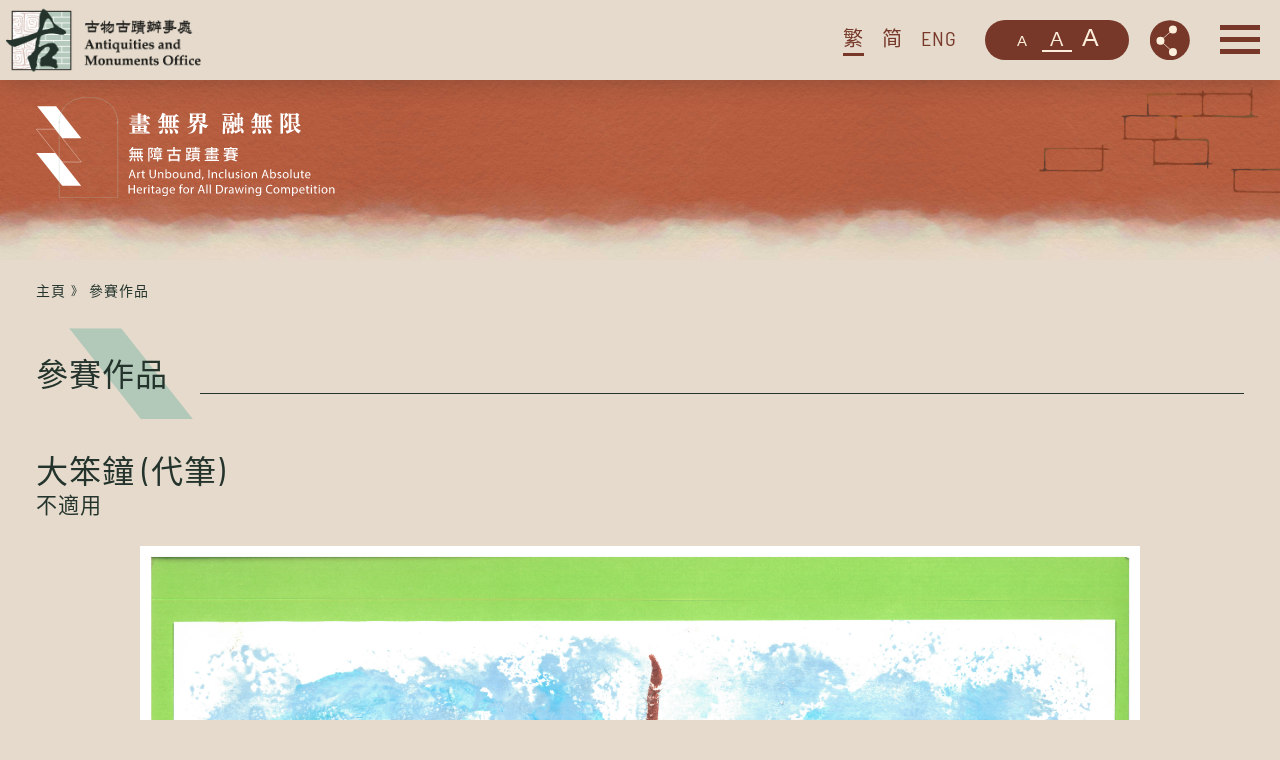

--- FILE ---
content_type: text/html; charset=UTF-8
request_url: http://amo-artinclusion.etnet.com.hk/2022/zh/entries.php?id=102
body_size: 7724
content:
<!doctype html>
<head>
<meta charset="utf-8">
<meta name="viewport" content="width=device-width, initial-scale=1.0, viewport-fit=cover">
<meta http-equiv="X-UA-Compatible" content="IE=edge">
<meta name="description" content="「畫無界 · 融無限」 無障古蹟畫賽 - 古物古蹟辦事處, 古物古蹟辦事處（古蹟辦）主辦「畫無界．融無限」無障古蹟畫賽，鼓勵殘疾人士積極參與社會活動。藉著這個比賽，參加者可發揮創意，以畫作表達自己的內心世界，創作獨一無二的作品，為欣賞歷史古蹟創造新視覺。古蹟辦期望參加者的畫作能引發共鳴，連繫大眾及殘疾人士，促進社會共融以及對文物古蹟的珍惜和愛護。參加者可從四幢指定歷史建築挑選其中一幢，透過繪畫展現歷史建築的獨特面貌。" />
<meta name="keywords" content="" />
<title>參賽作品 - 「畫無界 · 融無限」 無障古蹟畫賽 - 古物古蹟辦事處</title>
<meta name="copyright" content="ET Net" />
<meta name="author" content="經濟通 ET Net" />
<link rel="canonical" href="http://amo-artinclusion.etnet.com.hk/2022/" />
<meta property="og:type" content="website" />
<meta property="og:title" content="「畫無界 · 融無限」 無障古蹟畫賽 - 古物古蹟辦事處"/>
<meta property="og:site_name" content="「畫無界 · 融無限」 無障古蹟畫賽 - 古物古蹟辦事處"/>
<meta property="og:url" content="http://amo-artinclusion.etnet.com.hk/2022/zh/index.php" />
<meta property="og:image" content="http://amo-artinclusion.etnet.com.hk/2022/images/og-image.jpg" />
<meta property="og:description" content="古物古蹟辦事處（古蹟辦）主辦「畫無界．融無限」無障古蹟畫賽，鼓勵殘疾人士積極參與社會活動。藉著這個比賽，參加者可發揮創意，以畫作表達自己的內心世界，創作獨一無二的作品，為欣賞歷史古蹟創造新視覺。古蹟辦期望參加者的畫作能引發共鳴，連繫大眾及殘疾人士，促進社會共融以及對文物古蹟的珍惜和愛護。參加者可從四幢指定歷史建築挑選其中一幢，透過繪畫展現歷史建築的獨特面貌。" />
<link rel="shortcut icon" type="image/png" href="../images/favicon.png"/>
<link rel="stylesheet" type="text/css" media="screen" href="../style/fonts.css?v=2">
<link rel="stylesheet" type="text/css" media="screen" href="../style/fonts_gb.css?v=2">
<link rel="stylesheet" type="text/css" media="screen" href="../style/style.css?v=20230203">
<script language="javascript" type="text/javascript" src="../js/jquery-3.4.1.min.js"></script> 
<script language="javascript" type="text/javascript" src="../js/jquery.easing.1.3.min.js"></script> 
<script language="javascript" type="text/javascript" src="../js/controller.js?v=20220907"></script>

<script type="application/ld+json">
{
	"@context": "https://schema.org/",
	"@type": "Article",
	"mainEntityOfPage": {
        "@type": "WebPage",
        "@id": "https://google.com/article"
	},
	"image": {
		"@type": "ImageObject",
		"url": "http://amo-artinclusion.etnet.com.hk/2022/images/og-image.jpg"
	},
	"datePublished": "2022-01-18T08:30:00.761Z",
	"dateModified": "2022-01-18T08:30:00.761Z",
	"author": {
		"@type": "Person",
		"name": "etnet",
		"url": "https://www.etnet.com.hk/"
	},
	"headline": "「畫無界 · 融無限」 無障古蹟畫賽 - 古物古蹟辦事處",
	"description": "「畫無界 · 融無限」 無障古蹟畫賽 - 古物古蹟辦事處, 古物古蹟辦事處（古蹟辦）主辦「畫無界．融無限」無障古蹟畫賽，鼓勵殘疾人士積極參與社會活動。藉著這個比賽，參加者可發揮創意，以畫作表達自己的內心世界，創作獨一無二的作品，為欣賞歷史古蹟創造新視覺。古蹟辦期望參加者的畫作能引發共鳴，連繫大眾及殘疾人士，促進社會共融以及對文物古蹟的珍惜和愛護。參加者可從四幢指定歷史建築挑選其中一幢，透過繪畫展現歷史建築的獨特面貌。",
	"keywords": "",
	"publisher": {
		"@type": "Organization",
		"name": "etnet",
		"logo": {
			"@type": "ImageObject",
			"url": "https://www.etnet.com.hk/favicon.ico"
		}
	}
}
</script>
<script type="application/ld+json">
{
	"@context": "https://schema.org",
    "@type": "Event",
	"name": "「畫無界 · 融無限」 無障古蹟畫賽 - 古物古蹟辦事處",
	"startDate": "2022-05-12T12:00:00+08:00",
	"endDate": "2022-05-12T15:00:00+08:00",
	"eventAttendanceMode": "https://schema.org/OfflineEventAttendanceMode",
	"eventStatus": "https://schema.org/EventScheduled",
	"location": {
		"@type": "Place",
		"name": "Kodak House II",
		"address": {
			"@type": "PostalAddress",
			"streetAddress": "Unit 1505-9 Kodak House II, 321 Java Road",
			"addressLocality": "North Point",
			"addressCountry": "HK"
		}
	},
	"image": "http://amo-artinclusion.etnet.com.hk/2022/images/og-image.jpg",
	"description": "「畫無界 · 融無限」 無障古蹟畫賽 - 古物古蹟辦事處, 古物古蹟辦事處（古蹟辦）主辦「畫無界．融無限」無障古蹟畫賽，鼓勵殘疾人士積極參與社會活動。藉著這個比賽，參加者可發揮創意，以畫作表達自己的內心世界，創作獨一無二的作品，為欣賞歷史古蹟創造新視覺。古蹟辦期望參加者的畫作能引發共鳴，連繫大眾及殘疾人士，促進社會共融以及對文物古蹟的珍惜和愛護。參加者可從四幢指定歷史建築挑選其中一幢，透過繪畫展現歷史建築的獨特面貌。",
	"performer": {
        "@type": "PerformingGroup",
        "name": "etnet"
	},
	"organizer": {
	"@type": "Organization",
	"name": "etnet",
	"url": "https://www.etnet.com.hk/"
	}
}
</script>
<script language="javascript" type="text/javascript">
//passing to eop.php for ga pageview path prefix
var ga_page_prefix = '/projects/amo-artinclusion';
function getCookie(cname) {
  let name = cname + "=";
  let ca = document.cookie.split(';');
  for(let i = 0; i < ca.length; i++) {
    let c = ca[i];
    while (c.charAt(0) == ' ') {
      c = c.substring(1);
    }
    if (c.indexOf(name) == 0) {
      return c.substring(name.length, c.length);
    }
  }
  return "";
}

function checkFontSize() {
  let fontSize = getCookie("fontsize");
  if (fontSize != "") {
	$("#HFA-"+fontSize).click();
  }
}

$(document).ready(function(){
		$(".sharetoFacebook").click( function(){
		 window.open('http://www.facebook.com/sharer.php?u=http%3A%2F%2Famo-artinclusion.etnet.com.hk%2F2022%2Fzh%2Findex.php');
	});
	$('.sharetoWhatsapp').click( function(){
		location.href = 'whatsapp://send?text=「畫無界 · 融無限」 無障古蹟畫賽 - 古物古蹟辦事處%0A%0Ahttp%3A%2F%2Famo-artinclusion.etnet.com.hk%2F2022%2F';
	});
		checkFontSize();
});

</script>
<!-- Begin comScore Tag -->
<script>
	var _comscore = _comscore || [];
	_comscore.push({ c1: "2", c2: "7576977" });
	(function() {
		var s = document.createElement("script"), el = document.getElementsByTagName("script")[0]; s.async = true;
		s.src = (document.location.protocol == "https:" ? "https://sb" : "http://b") + ".scorecardresearch.com/beacon.js";
		el.parentNode.insertBefore(s, el);
	})();
</script>
<noscript>
	<img src="http://b.scorecardresearch.com/p?c1=2&c2=7576977&cv=2.0&cj=1" />
</noscript>
<!-- End comScore Tag -->
<!-- Start Google Analytics -->
<script async src="https://www.googletagmanager.com/gtag/js?id=UA-40595331-1"></script>
<script>
var GA_MEASUREMENT_ID = 'UA-40595331-1';
window.dataLayer = window.dataLayer || [];
function gtag(){dataLayer.push(arguments);}
gtag('js', new Date());
var ga_page = location.pathname + location.search;
var require_caller_file_path = '/var/www/html/projects/amo-artinclusion/2022/zh/entries.php';
if (typeof ga_page_prefix != 'undefined' && location.pathname.search(ga_page_prefix) == -1){
	//old handle for projects with subdomain
	ga_page = ga_page_prefix + location.pathname + location.search;
}else if(location.pathname.indexOf('projects') < 0 && require_caller_file_path !== ''){
	var project_path_index = require_caller_file_path.indexOf('projects');
	ga_page = require_caller_file_path.substr(project_path_index);
}
gtag('config', GA_MEASUREMENT_ID, {'page_path': ga_page});
</script>
<!-- End Google Analytics --></head>
<body>
<script>
	if (location.protocol !== 'https:'){
		location.replace(`https:${location.href.substring(location.protocol.length)}`);
	}
</script>
</body><script language="javascript" type="text/javascript" src="../js/swiper.js"></script> 
<script language="javascript" type="text/javascript" src="../js/wookmark.min.js"></script>
<body category="entries">
<header>
    <div id="HeaderContainer" class="Container">
        <div id="HeaderMenu"  class="Container">
            <nav>
					
					<a href="voting.php">網上我最喜愛畫作</a>
						
					<a href="result.php">得獎名單</a>
						
					<a href="entries.php">參賽作品</a>
						
					<a href="highlights.php">活動花絮</a>
						
					<a href="competition.php">比賽詳情</a>
						
					<a href="faq.php">常見問題</a>
						
					<a href="judges.php">評審團</a>
						
					<a href="monument01.php">地點簡介</a>
						
					<a href="virtualtour.php">網上導賞</a>
						
					<a href="aboutus.php">機構簡介</a>
					                <a id="MenuTextLink" target="_blank">純文字版本</a>
                <div id="MenuSNSWrapper" class="Container">
                    <div class="MenuLegend"><h6>追蹤我們︰</h6></div>
                    <div>
                        <a href="https://www.facebook.com/amo.artinclusion" target="_blank" alt="Facebook" title="Facebook">
                            <svg version="1.1" id="FooterFB" xmlns="http://www.w3.org/2000/svg" xmlns:xlink="http://www.w3.org/1999/xlink" x="0px" y="0px" viewBox="0 0 150 150" style="enable-background:new 0 0 150 150;" xml:space="preserve">
                                <g>
                                    <path d="M138.37,76.93c0-35.52-28.83-64.35-64.35-64.35S9.67,41.41,9.67,76.93c0,32.14,23.53,58.78,54.34,63.55v-45H47.58V76.93 h16.43V62.75c0-16.1,9.54-25.05,24.25-25.05c7.02,0,14.31,1.33,14.31,1.33v15.71H94.5c-8.02,0-10.54,5.04-10.54,10.07v12.06h17.89
                                        L99,95.42H83.96v45C114.84,135.71,138.37,109.07,138.37,76.93z"/>
                                    <path style="fill:#77382A;" d="M99.07,95.55l2.85-18.55H84.03V64.93c0-5.1,2.58-10.07,10.54-10.07h8.08V39.09c0,0-7.29-1.33-14.31-1.33 c-14.71,0-24.25,8.95-24.25,25.05v14.18H47.65v18.55h16.43v45c3.25,0.53,6.63,0.8,10.01,0.8s6.76-0.27,10.01-0.8v-45H99.07z"/>
                                </g>
                            </svg>
                        </a>
                    </div>
                    <div>
                        <a href="https://www.instagram.com/amo.artinclusion/" target="_blank" alt="Instagram" title="Instagram">
                            <svg version="1.1" id="FooterIG" xmlns="http://www.w3.org/2000/svg" xmlns:xlink="http://www.w3.org/1999/xlink" x="0px" y="0px" viewBox="0 0 150 150" style="enable-background:new 0 0 150 150;" xml:space="preserve">
                                <g>
                                    <path d="M74.02,22.6c17.7,0,19.8,0.07,26.79,0.39c6.46,0.29,9.98,1.38,12.31,2.28c3.09,1.2,5.3,2.64,7.62,4.96 c2.32,2.32,3.76,4.53,4.96,7.62c0.91,2.34,1.99,5.85,2.28,12.31c0.32,6.99,0.39,9.09,0.39,26.79s-0.07,19.8-0.39,26.79 c-0.29,6.46-1.38,9.98-2.28,12.31c-1.2,3.09-2.64,5.3-4.96,7.62c-2.32,2.32-4.53,3.76-7.62,4.96c-2.34,0.91-5.85,1.99-12.31,2.28 c-6.99,0.32-9.09,0.39-26.79,0.39s-19.8-0.07-26.79-0.39c-6.46-0.29-9.98-1.38-12.31-2.28c-3.09-1.2-5.3-2.64-7.62-4.96 c-2.32-2.32-3.76-4.53-4.96-7.62c-0.91-2.34-1.99-5.85-2.28-12.31c-0.32-6.99-0.39-9.09-0.39-26.79s0.07-19.8,0.39-26.79 c0.29-6.46,1.38-9.98,2.28-12.31c1.2-3.09,2.64-5.3,4.96-7.62c2.32-2.32,4.53-3.76,7.62-4.96c2.34-0.91,5.85-1.99,12.31-2.28 C54.22,22.67,56.31,22.6,74.02,22.6 M74.02,10.65c-18.01,0-20.27,0.08-27.34,0.4c-7.06,0.32-11.88,1.44-16.1,3.08 c-4.36,1.69-8.06,3.96-11.74,7.65c-3.69,3.69-5.95,7.38-7.65,11.74c-1.64,4.22-2.76,9.04-3.08,16.1c-0.32,7.07-0.4,9.33-0.4,27.34 c0,18.01,0.08,20.27,0.4,27.34c0.32,7.06,1.44,11.88,3.08,16.1c1.69,4.36,3.96,8.06,7.65,11.74c3.69,3.69,7.38,5.95,11.74,7.65 c4.22,1.64,9.04,2.76,16.1,3.08c7.07,0.32,9.33,0.4,27.34,0.4s20.27-0.08,27.34-0.4c7.06-0.32,11.88-1.44,16.1-3.08 c4.36-1.69,8.06-3.96,11.74-7.65c3.69-3.69,5.95-7.38,7.65-11.74c1.64-4.22,2.76-9.04,3.08-16.1c0.32-7.07,0.4-9.33,0.4-27.34 s-0.08-20.27-0.4-27.34c-0.32-7.06-1.44-11.88-3.08-16.1c-1.69-4.36-3.96-8.06-7.65-11.74c-3.69-3.69-7.38-5.95-11.74-7.65 c-4.22-1.64-9.04-2.76-16.1-3.08C94.29,10.73,92.03,10.65,74.02,10.65L74.02,10.65z"/>
                                    <path d="M74.02,42.91c-18.8,0-34.05,15.24-34.05,34.05s15.24,34.05,34.05,34.05s34.05-15.24,34.05-34.05S92.82,42.91,74.02,42.91z M74.02,99.06c-12.21,0-22.1-9.9-22.1-22.1c0-12.21,9.9-22.1,22.1-22.1c12.21,0,22.1,9.9,22.1,22.1 C96.12,89.17,86.23,99.06,74.02,99.06z"/>
                                    <circle cx="109.41" cy="41.57" r="7.96"/>
                                </g>
                            </svg>
                        </a>
                    </div>
                </div>
                <div id="MenuLangWrapper" class="Container">
                    <div class="MenuLegend"><h6>語言︰</h6></div>
						
					<a id="langZH"
						class="Selected"						>
						繁</a>
						
					<a id="langGB"
												>
						简</a>
						
					<a id="langEN"
												>
						ENG</a>
					                </div>
            </nav> 
           <div id="MenuIcon" title="Menu" alt="Menu">
               <div>
                    <div class="Default"></div>
                    <div class="Default"></div>
                    <div class="Default"></div>
                    <div class="Extend"></div>
                    <div class="Extend"></div>
               </div>
            </div>
        </div>
		<div id="HeaderLogo">
			<a href="index.php" title="古物古蹟辦事處"><img src="../images/logo/amo.png" alt="主頁 - 「畫無界 · 融無限」 無障古蹟畫賽" title="主頁 - 「畫無界 · 融無限」 無障古蹟畫賽"/></a>
		</div>
		<div id="HeaderLangWrapper">
				
			<a id="Header-langZH"
				class="Selected"				>
				繁</a>
				
			<a id="Header-langGB"
								>
				简</a>
				
			<a id="Header-langEN"
								>
				ENG</a>
			        </div>
        <div id="HeaderFontAdjustor">
            <div id="HFA-S" alt="字體：小" title="字體：小">A</div>
            <div id="HFA-M" alt="字體：中" title="字體：中" class="Selected">A</div>
            <div id="HFA-L" alt="字體：大" title="字體：大">A</div>
        </div>
        <div id="HeaderShareButton"><img src="../images/headershareico.svg" alt="分享︰" title="分享︰"/></div>
    </div>
</header>
<div id="ShareOverlay">
    <div id="ShareOverlayContainer">
        <div class="MenuLegend"><p>分享︰</p></div>
        <div>
            <a class="sharetoFacebook" href="javascript:void(0);" alt="分享至Facebook" title="分享至Facebook">
                <svg version="1.1" id="ShareFB" xmlns="http://www.w3.org/2000/svg" xmlns:xlink="http://www.w3.org/1999/xlink" x="0px" y="0px" viewBox="0 0 150 150" style="enable-background:new 0 0 150 150;" xml:space="preserve">
                    <g>
                        <path d="M138.37,76.93c0-35.52-28.83-64.35-64.35-64.35S9.67,41.41,9.67,76.93c0,32.14,23.53,58.78,54.34,63.55v-45H47.58V76.93 h16.43V62.75c0-16.1,9.54-25.05,24.25-25.05c7.02,0,14.31,1.33,14.31,1.33v15.71H94.5c-8.02,0-10.54,5.04-10.54,10.07v12.06h17.89
                            L99,95.42H83.96v45C114.84,135.71,138.37,109.07,138.37,76.93z"/>
                        <path class="ShareFBSVG" d="M99.07,95.55l2.85-18.55H84.03V64.93c0-5.1,2.58-10.07,10.54-10.07h8.08V39.09c0,0-7.29-1.33-14.31-1.33 c-14.71,0-24.25,8.95-24.25,25.05v14.18H47.65v18.55h16.43v45c3.25,0.53,6.63,0.8,10.01,0.8s6.76-0.27,10.01-0.8v-45H99.07z"/>
                    </g>
                </svg>
                <p>Facebook</p>
            </a>
        </div>
        <div id="ShareWhatsAppWrapper">
            <a class="sharetoWhatsapp" href="javascript:void(0);" alt="分享至WhatsApp" title="分享至WhatsApp">
                <svg version="1.1" id="ShareWhatsApp" xmlns="http://www.w3.org/2000/svg" xmlns:xlink="http://www.w3.org/1999/xlink" x="0px" y="0px" viewBox="0 0 180 180" style="enable-background:new 0 0 180 180;" xml:space="preserve">
                <g>
                    <g>
                        <path d="M91.56,3.4C44.96,3.4,7.19,41.17,7.19,87.77c0,15.94,4.42,30.85,12.11,43.57L4.07,176.6l46.71-14.95 c12.09,6.68,25.99,10.49,40.78,10.49c46.6,0,84.37-37.78,84.37-84.37C175.93,41.17,138.16,3.4,91.56,3.4z M91.56,158.01 c-14.26,0-27.55-4.28-38.64-11.61l-26.99,8.64l8.77-26.08c-8.41-11.58-13.38-25.81-13.38-41.18c0-38.73,31.51-70.24,70.23-70.24 c38.73,0,70.24,31.51,70.24,70.24C161.8,126.5,130.29,158.01,91.56,158.01z M131.12,106.94c-2.12-1.16-12.5-6.77-14.45-7.56 c-1.95-0.79-3.37-1.2-4.89,0.9c-1.52,2.1-5.83,6.79-7.13,8.18c-1.31,1.39-2.57,1.52-4.69,0.36c-2.11-1.15-8.97-3.69-16.92-11.33 c-6.19-5.95-10.24-13.16-11.42-15.36c-1.18-2.2-0.01-3.33,1.11-4.36c1-0.93,2.25-2.44,3.37-3.65c1.12-1.22,1.52-2.1,2.29-3.51 c0.77-1.41,0.46-2.68-0.04-3.78c-0.5-1.09-4.41-11.86-6.04-16.23c-1.63-4.38-3.45-3.73-4.71-3.78c-1.26-0.04-2.69-0.28-4.12-0.33 c-1.44-0.05-3.79,0.4-5.84,2.48c-2.05,2.08-7.81,7.08-8.21,17.68c-0.4,10.59,6.94,21.12,7.96,22.6c1.02,1.48,14,24.45,35.57,33.89 c21.57,9.44,21.69,6.56,25.64,6.35c3.96-0.21,12.94-4.74,14.92-9.69c1.98-4.96,2.14-9.27,1.64-10.19 C134.65,108.69,133.23,108.1,131.12,106.94z"/>
                    </g>
                </g>
                </svg>
                <p>WhatsApp</p>
            </a>
        </div>
        <div>
            <a class="contactEmail" href="mailto:?subject=AMO 2022" alt="電郵給朋友" title="電郵給朋友">
                <svg version="1.1" id="ShareEmail" xmlns="http://www.w3.org/2000/svg" xmlns:xlink="http://www.w3.org/1999/xlink" x="0px" y="0px" viewBox="0 0 156 156" style="enable-background:new 0 0 156 156;" xml:space="preserve">
                <g>
                    <path d="M152.92,29.07c-1.83-2.61-5.43-3.25-8.05-1.42L3.08,126.93c1.04,1.49,2.77,2.47,4.73,2.46l0.01,0v0h140.37 c3.19,0,5.78-2.59,5.78-5.78V32.29C153.94,31.18,153.6,30.06,152.92,29.07"/>
                    <path class="st0" d="M11.13,27.65c-2.62-1.83-6.22-1.2-8.05,1.41c-0.69,0.99-1.03,2.11-1.05,3.23l0,91.5l67.5-55.3L11.13,27.65"/>
                </g>
                </svg>
                <p>Email</p>
            </a>
        </div>
        <div id="ShareClose" alt="關閉" title="關閉"></div>
    </div>
</div>
<div id="MainWrapper"> 
    <!-- Begin KV -------------------------------------------------------------------------------------------------------------------------------------------------->
    <section class="Full noBottomMargin">
    <div id="TopWrapper">
         <div class="Container noBottomMargin noTopMargin">
             <a href="index.php" id="EventName"><img src="../images/eventname.svg" alt="主頁 - 「畫無界 · 融無限」 無障古蹟畫賽" title="主頁 - 「畫無界 · 融無限」 無障古蹟畫賽"/></a>
        </div>
    </div>
</section>
    		<section class="noBottomMargin noTopMargin">
			<div class="Breadcrums Container">
				<a href="index.php">主頁</a>
				<span>參賽作品</span>
			</div>
		</section>
		 <section class="noTopMargin noBottomMargin">
        <div class="Container">
				<div class="SubtitleWrapper">
					<a><h1>參賽作品</h1></a>
					<div>
					</div>
				</div>
			</div>
		</section>
		<section class="noTopMargin noBottomMargin">
        <div class="Container">
		    <h1>大笨鐘 (代筆)</h1>
            <h3>不適用</h3>
			            <p><img class="ArtworkImg" src="//drj5xeddyabsg.cloudfront.net/2022/artwork/102.jpg" alt="Artwork"/></p>
			<div id="ArtworkShareContainer">
				<div class="MenuLegend"><p>分享此作品︰</p></div>
				<div>
					<a class="SharetoFacebookthisArt" alt="分享至Facebook" title="分享至Facebook">
						<svg version="1.1" id="ArtworkShareFB" xmlns="http://www.w3.org/2000/svg" xmlns:xlink="http://www.w3.org/1999/xlink" x="0px" y="0px" viewBox="0 0 150 150" style="enable-background:new 0 0 150 150;" xml:space="preserve">
							<g>
								<path d="M138.37,76.93c0-35.52-28.83-64.35-64.35-64.35S9.67,41.41,9.67,76.93c0,32.14,23.53,58.78,54.34,63.55v-45H47.58V76.93 h16.43V62.75c0-16.1,9.54-25.05,24.25-25.05c7.02,0,14.31,1.33,14.31,1.33v15.71H94.5c-8.02,0-10.54,5.04-10.54,10.07v12.06h17.89
									L99,95.42H83.96v45C114.84,135.71,138.37,109.07,138.37,76.93z"/>
								<path class="ShareFBSVG" d="M99.07,95.55l2.85-18.55H84.03V64.93c0-5.1,2.58-10.07,10.54-10.07h8.08V39.09c0,0-7.29-1.33-14.31-1.33 c-14.71,0-24.25,8.95-24.25,25.05v14.18H47.65v18.55h16.43v45c3.25,0.53,6.63,0.8,10.01,0.8s6.76-0.27,10.01-0.8v-45H99.07z"/>
							</g>
						</svg>
					</a>
				</div>
				<div id="ArtworkShareWhatsAppWrapper">
					<a class="SharetoWhatsappthisArt" alt="分享至WhatsApp" title="分享至WhatsApp">
						<svg version="1.1" id="ArtworkShareWhatsApp" xmlns="http://www.w3.org/2000/svg" xmlns:xlink="http://www.w3.org/1999/xlink" x="0px" y="0px" viewBox="0 0 180 180" style="enable-background:new 0 0 180 180;" xml:space="preserve">
							<g>
								<g>
									<path d="M91.56,3.4C44.96,3.4,7.19,41.17,7.19,87.77c0,15.94,4.42,30.85,12.11,43.57L4.07,176.6l46.71-14.95 c12.09,6.68,25.99,10.49,40.78,10.49c46.6,0,84.37-37.78,84.37-84.37C175.93,41.17,138.16,3.4,91.56,3.4z M91.56,158.01 c-14.26,0-27.55-4.28-38.64-11.61l-26.99,8.64l8.77-26.08c-8.41-11.58-13.38-25.81-13.38-41.18c0-38.73,31.51-70.24,70.23-70.24 c38.73,0,70.24,31.51,70.24,70.24C161.8,126.5,130.29,158.01,91.56,158.01z M131.12,106.94c-2.12-1.16-12.5-6.77-14.45-7.56 c-1.95-0.79-3.37-1.2-4.89,0.9c-1.52,2.1-5.83,6.79-7.13,8.18c-1.31,1.39-2.57,1.52-4.69,0.36c-2.11-1.15-8.97-3.69-16.92-11.33 c-6.19-5.95-10.24-13.16-11.42-15.36c-1.18-2.2-0.01-3.33,1.11-4.36c1-0.93,2.25-2.44,3.37-3.65c1.12-1.22,1.52-2.1,2.29-3.51 c0.77-1.41,0.46-2.68-0.04-3.78c-0.5-1.09-4.41-11.86-6.04-16.23c-1.63-4.38-3.45-3.73-4.71-3.78c-1.26-0.04-2.69-0.28-4.12-0.33 c-1.44-0.05-3.79,0.4-5.84,2.48c-2.05,2.08-7.81,7.08-8.21,17.68c-0.4,10.59,6.94,21.12,7.96,22.6c1.02,1.48,14,24.45,35.57,33.89 c21.57,9.44,21.69,6.56,25.64,6.35c3.96-0.21,12.94-4.74,14.92-9.69c1.98-4.96,2.14-9.27,1.64-10.19 C134.65,108.69,133.23,108.1,131.12,106.94z"/>
								</g>
							</g>
						</svg>
					</a>
				</div>
				<div>
					<a alt="電郵給朋友" title="電郵給朋友" href="mailto:?subject=AMO 2022&body=http://amo-artinclusion.etnet.com.hk/2022/zh/entries.php?id=102">
						<svg version="1.1" id="ArtworkShareEmail" xmlns="http://www.w3.org/2000/svg" xmlns:xlink="http://www.w3.org/1999/xlink" x="0px" y="0px" viewBox="0 0 156 156" style="enable-background:new 0 0 156 156;" xml:space="preserve">
						<g>
							<path d="M152.92,29.07c-1.83-2.61-5.43-3.25-8.05-1.42L3.08,126.93c1.04,1.49,2.77,2.47,4.73,2.46l0.01,0v0h140.37 c3.19,0,5.78-2.59,5.78-5.78V32.29C153.94,31.18,153.6,30.06,152.92,29.07"/>
							<path class="st0" d="M11.13,27.65c-2.62-1.83-6.22-1.2-8.05,1.41c-0.69,0.99-1.03,2.11-1.05,3.23l0,91.5l67.5-55.3L11.13,27.65"/>
						</g>
						</svg>
					</a>
				</div>
			</div>
            <p>我不懂得看時間，但我知道鐘聲響起是代表上課和下課。我不認識鐘樓，但我知道課室也有一個又圓又大的鐘。(代筆)</p>
		</div>
			<script type="text/javascript">
			$(".SharetoFacebookthisArt").click( function(){
				 window.open('http://www.facebook.com/sharer.php?u='+window.location.href);
			});
			$('.sharetoWhatsapp').click( function(){
				location.href = 'whatsapp://send?text=「畫無界 · 融無限」 無障古蹟畫賽 - 古物古蹟辦事處%0A%0A'+window.location.href;
			});
			</script>
		</section>
		<section>
				<div class="Container Flex">
					<div class="ButtonWrapper">
						<a class="Pale" href="entries.php"><p>參賽作品</p></a>
					</div>
				</div>
			</section>
		 <!-- End Content --------------------------------------------------------------------------------------------------------------------------------------------------> 
		
<script type="text/javascript">
window.onload = function () {
    var wookmark1 = new Wookmark('#WinnerList');
    var wookmark2 = new Wookmark('#FavoriteList');
};
</script>

</body>
</html>
    <!-- End Content --------------------------------------------------------------------------------------------------------------------------------------------------> 
</div>
<section class="FooterSection Full">
    <div class="FooterWrapper">
        <div class="FooterLogoWrapper Large Container">
            <div class="FooterLegend"><h6>主辦機構︰</h6></div>
            <div><a href="https://www.amo.gov.hk/tc/home/index.html" target="_blank"><img src="../images/logo/amo.png" alt="古物古蹟辦事處" title="古物古蹟辦事處"/></a></div>
        </div>
        <div class="FooterLogoWrapper Container">
            <div class="FooterLegend"><h6>協作社企︰</h6></div>
							<div><a href="http://www.adamartscreation.com" target="_blank"><img src="../images/logo/adam.png?v=20220411" alt="藝全人" title="藝全人"/></a></div>
								<div><a href="https://i-dart.tungwahcsd.org/zh-hant/" target="_blank"><img src="../images/logo/idart.png?v=20220411" alt="愛不同藝術" title="愛不同藝術"/></a></div>
								<div><a href="https://www.keenablecreation.com/who-we-are" target="_blank"><img src="../images/logo/keenable.png?v=20220411" alt="顯能創作" title="顯能創作"/></a></div>
								<div><a href="https://www.mentalcare.com.hk/c/default.asp" target="_blank"><img src="../images/logo/mental.png?v=20220411" alt="明途聯繫有限公司" title="明途聯繫有限公司"/></a></div>
				        </div>
		<div class="FooterLogoWrapper Container">
            <div class="FooterLegend"><h6>支持機構︰</h6></div>
							<div><a href="https://www.aih.org.hk/" target="_blank"><img src="../images/logo/aih.png?v=20220411" alt="藝術在醫院" title="藝術在醫院"/></a></div>
								<div><a href="https://www.adahk.org.hk/" target="_blank"><img src="../images/logo/ADAHK.png?v=20220411" alt="香港展能藝術會" title="香港展能藝術會"/></a></div>
								<div><a href="https://www.eoc.org.hk/" target="_blank"><img src="../images/logo/eoc.png?v=20220411" alt="平等機會委員會" title="平等機會委員會"/></a></div>
								<div><a href="https://www.hkfhy.org.hk" target="_blank"><img src="../images/logo/HKFHY.png?v=20220411" alt="香港傷殘青年協會" title="香港傷殘青年協會"/></a></div>
								<div><a href="https://sechamber.hk/home/" target="_blank"><img src="../images/logo/HKGCSE.png?v=20220411" alt="香港社會企業總會" title="香港社會企業總會"/></a></div>
								<div><a href="http://www.jointcouncil.org.hk" target="_blank"><img src="../images/logo/HKJCPD.png?v=20220411" alt="香港復康聯會" title="香港復康聯會"/></a></div>
								<div><a href="https://www.hkrp.org" target="_blank"><img src="../images/logo/hkrp.png?v=20220411" alt="香港復康力量" title="香港復康力量"/></a></div>
								<div><a href="https://www.rehabsociety.org.hk/" target="_blank"><img src="../images/logo/hksr.png?v=20220411" alt="香港復康會" title="香港復康會"/></a></div>
				        </div>
        <div class="FooterSNSWrapper Container">
            <div class="FooterLegend"><h6>追蹤我們︰</h6></div>
            <div>
                <a href="https://www.facebook.com/amo.artinclusion" target="_blank" alt="Facebook" title="Facebook">
                    <svg version="1.1" id="FooterFB" xmlns="http://www.w3.org/2000/svg" xmlns:xlink="http://www.w3.org/1999/xlink" x="0px" y="0px" viewBox="0 0 150 150" style="enable-background:new 0 0 150 150;" xml:space="preserve">
                        <g>
                            <path d="M138.37,76.93c0-35.52-28.83-64.35-64.35-64.35S9.67,41.41,9.67,76.93c0,32.14,23.53,58.78,54.34,63.55v-45H47.58V76.93 h16.43V62.75c0-16.1,9.54-25.05,24.25-25.05c7.02,0,14.31,1.33,14.31,1.33v15.71H94.5c-8.02,0-10.54,5.04-10.54,10.07v12.06h17.89
                                L99,95.42H83.96v45C114.84,135.71,138.37,109.07,138.37,76.93z"/>
                            <path style="fill:#FFFFFF;" d="M99.07,95.55l2.85-18.55H84.03V64.93c0-5.1,2.58-10.07,10.54-10.07h8.08V39.09c0,0-7.29-1.33-14.31-1.33 c-14.71,0-24.25,8.95-24.25,25.05v14.18H47.65v18.55h16.43v45c3.25,0.53,6.63,0.8,10.01,0.8s6.76-0.27,10.01-0.8v-45H99.07z"/>
                        </g>
                    </svg>
                </a>
            </div>
            <div>
                <a href="https://www.instagram.com/amo.artinclusion/" target="_blank" alt="Instagram" title="Instagram">
                    <svg version="1.1" id="FooterIG" xmlns="http://www.w3.org/2000/svg" xmlns:xlink="http://www.w3.org/1999/xlink" x="0px" y="0px" viewBox="0 0 150 150" style="enable-background:new 0 0 150 150;" xml:space="preserve">
                        <g>
                            <path d="M74.02,22.6c17.7,0,19.8,0.07,26.79,0.39c6.46,0.29,9.98,1.38,12.31,2.28c3.09,1.2,5.3,2.64,7.62,4.96 c2.32,2.32,3.76,4.53,4.96,7.62c0.91,2.34,1.99,5.85,2.28,12.31c0.32,6.99,0.39,9.09,0.39,26.79s-0.07,19.8-0.39,26.79 c-0.29,6.46-1.38,9.98-2.28,12.31c-1.2,3.09-2.64,5.3-4.96,7.62c-2.32,2.32-4.53,3.76-7.62,4.96c-2.34,0.91-5.85,1.99-12.31,2.28 c-6.99,0.32-9.09,0.39-26.79,0.39s-19.8-0.07-26.79-0.39c-6.46-0.29-9.98-1.38-12.31-2.28c-3.09-1.2-5.3-2.64-7.62-4.96 c-2.32-2.32-3.76-4.53-4.96-7.62c-0.91-2.34-1.99-5.85-2.28-12.31c-0.32-6.99-0.39-9.09-0.39-26.79s0.07-19.8,0.39-26.79 c0.29-6.46,1.38-9.98,2.28-12.31c1.2-3.09,2.64-5.3,4.96-7.62c2.32-2.32,4.53-3.76,7.62-4.96c2.34-0.91,5.85-1.99,12.31-2.28 C54.22,22.67,56.31,22.6,74.02,22.6 M74.02,10.65c-18.01,0-20.27,0.08-27.34,0.4c-7.06,0.32-11.88,1.44-16.1,3.08 c-4.36,1.69-8.06,3.96-11.74,7.65c-3.69,3.69-5.95,7.38-7.65,11.74c-1.64,4.22-2.76,9.04-3.08,16.1c-0.32,7.07-0.4,9.33-0.4,27.34 c0,18.01,0.08,20.27,0.4,27.34c0.32,7.06,1.44,11.88,3.08,16.1c1.69,4.36,3.96,8.06,7.65,11.74c3.69,3.69,7.38,5.95,11.74,7.65 c4.22,1.64,9.04,2.76,16.1,3.08c7.07,0.32,9.33,0.4,27.34,0.4s20.27-0.08,27.34-0.4c7.06-0.32,11.88-1.44,16.1-3.08 c4.36-1.69,8.06-3.96,11.74-7.65c3.69-3.69,5.95-7.38,7.65-11.74c1.64-4.22,2.76-9.04,3.08-16.1c0.32-7.07,0.4-9.33,0.4-27.34 s-0.08-20.27-0.4-27.34c-0.32-7.06-1.44-11.88-3.08-16.1c-1.69-4.36-3.96-8.06-7.65-11.74c-3.69-3.69-7.38-5.95-11.74-7.65 c-4.22-1.64-9.04-2.76-16.1-3.08C94.29,10.73,92.03,10.65,74.02,10.65L74.02,10.65z"/>
                            <path d="M74.02,42.91c-18.8,0-34.05,15.24-34.05,34.05s15.24,34.05,34.05,34.05s34.05-15.24,34.05-34.05S92.82,42.91,74.02,42.91z M74.02,99.06c-12.21,0-22.1-9.9-22.1-22.1c0-12.21,9.9-22.1,22.1-22.1c12.21,0,22.1,9.9,22.1,22.1 C96.12,89.17,86.23,99.06,74.02,99.06z"/>
                            <circle cx="109.41" cy="41.57" r="7.96"/>
                        </g>
                    </svg>
                </a>
            </div>
        </div>
        <div class="FooterContactWrapper Container">
            <div><h6>電郵︰<a href="mailto:event@etnet.com.hk?subject=AMO 2022">event@etnet.com.hk</a></h6></div>
            <div><h6>查詢︰(852) 2880 2950</a></h6></div>
        </div>
        <div class="FooterNoteWrapper Container">
            <div><h6>©2022 版權所有 不得轉載</h6></div>
            <div><h6><a href="terms.php">條款及細則</a></h6></div>
            <div><h6><a href="faq.php">常見問題</a></h6></div>
        </div>
    </div>
</section>
<script language="javascript">
    $("#HFA-S").click(function() {
		setCookie("S");
    });
    $("#HFA-M").click(function() {
        setCookie("M");
    });
    $("#HFA-L").click(function() {
       	setCookie("L");
    });
	function setCookie(value) {
	  const d = new Date();
	  d.setTime(d.getTime() + (724*60*60*1000));
	  let expires = "expires="+ d.toUTCString();
	  document.cookie = "fontsize=" + value + ";" + expires + ";path=/";
	}
</script>
</body>
</html>


--- FILE ---
content_type: text/html; charset=UTF-8
request_url: https://amo-artinclusion.etnet.com.hk/2022/zh/entries.php?id=102
body_size: 7724
content:
<!doctype html>
<head>
<meta charset="utf-8">
<meta name="viewport" content="width=device-width, initial-scale=1.0, viewport-fit=cover">
<meta http-equiv="X-UA-Compatible" content="IE=edge">
<meta name="description" content="「畫無界 · 融無限」 無障古蹟畫賽 - 古物古蹟辦事處, 古物古蹟辦事處（古蹟辦）主辦「畫無界．融無限」無障古蹟畫賽，鼓勵殘疾人士積極參與社會活動。藉著這個比賽，參加者可發揮創意，以畫作表達自己的內心世界，創作獨一無二的作品，為欣賞歷史古蹟創造新視覺。古蹟辦期望參加者的畫作能引發共鳴，連繫大眾及殘疾人士，促進社會共融以及對文物古蹟的珍惜和愛護。參加者可從四幢指定歷史建築挑選其中一幢，透過繪畫展現歷史建築的獨特面貌。" />
<meta name="keywords" content="" />
<title>參賽作品 - 「畫無界 · 融無限」 無障古蹟畫賽 - 古物古蹟辦事處</title>
<meta name="copyright" content="ET Net" />
<meta name="author" content="經濟通 ET Net" />
<link rel="canonical" href="http://amo-artinclusion.etnet.com.hk/2022/" />
<meta property="og:type" content="website" />
<meta property="og:title" content="「畫無界 · 融無限」 無障古蹟畫賽 - 古物古蹟辦事處"/>
<meta property="og:site_name" content="「畫無界 · 融無限」 無障古蹟畫賽 - 古物古蹟辦事處"/>
<meta property="og:url" content="http://amo-artinclusion.etnet.com.hk/2022/zh/index.php" />
<meta property="og:image" content="http://amo-artinclusion.etnet.com.hk/2022/images/og-image.jpg" />
<meta property="og:description" content="古物古蹟辦事處（古蹟辦）主辦「畫無界．融無限」無障古蹟畫賽，鼓勵殘疾人士積極參與社會活動。藉著這個比賽，參加者可發揮創意，以畫作表達自己的內心世界，創作獨一無二的作品，為欣賞歷史古蹟創造新視覺。古蹟辦期望參加者的畫作能引發共鳴，連繫大眾及殘疾人士，促進社會共融以及對文物古蹟的珍惜和愛護。參加者可從四幢指定歷史建築挑選其中一幢，透過繪畫展現歷史建築的獨特面貌。" />
<link rel="shortcut icon" type="image/png" href="../images/favicon.png"/>
<link rel="stylesheet" type="text/css" media="screen" href="../style/fonts.css?v=2">
<link rel="stylesheet" type="text/css" media="screen" href="../style/fonts_gb.css?v=2">
<link rel="stylesheet" type="text/css" media="screen" href="../style/style.css?v=20230203">
<script language="javascript" type="text/javascript" src="../js/jquery-3.4.1.min.js"></script> 
<script language="javascript" type="text/javascript" src="../js/jquery.easing.1.3.min.js"></script> 
<script language="javascript" type="text/javascript" src="../js/controller.js?v=20220907"></script>

<script type="application/ld+json">
{
	"@context": "https://schema.org/",
	"@type": "Article",
	"mainEntityOfPage": {
        "@type": "WebPage",
        "@id": "https://google.com/article"
	},
	"image": {
		"@type": "ImageObject",
		"url": "http://amo-artinclusion.etnet.com.hk/2022/images/og-image.jpg"
	},
	"datePublished": "2022-01-18T08:30:00.761Z",
	"dateModified": "2022-01-18T08:30:00.761Z",
	"author": {
		"@type": "Person",
		"name": "etnet",
		"url": "https://www.etnet.com.hk/"
	},
	"headline": "「畫無界 · 融無限」 無障古蹟畫賽 - 古物古蹟辦事處",
	"description": "「畫無界 · 融無限」 無障古蹟畫賽 - 古物古蹟辦事處, 古物古蹟辦事處（古蹟辦）主辦「畫無界．融無限」無障古蹟畫賽，鼓勵殘疾人士積極參與社會活動。藉著這個比賽，參加者可發揮創意，以畫作表達自己的內心世界，創作獨一無二的作品，為欣賞歷史古蹟創造新視覺。古蹟辦期望參加者的畫作能引發共鳴，連繫大眾及殘疾人士，促進社會共融以及對文物古蹟的珍惜和愛護。參加者可從四幢指定歷史建築挑選其中一幢，透過繪畫展現歷史建築的獨特面貌。",
	"keywords": "",
	"publisher": {
		"@type": "Organization",
		"name": "etnet",
		"logo": {
			"@type": "ImageObject",
			"url": "https://www.etnet.com.hk/favicon.ico"
		}
	}
}
</script>
<script type="application/ld+json">
{
	"@context": "https://schema.org",
    "@type": "Event",
	"name": "「畫無界 · 融無限」 無障古蹟畫賽 - 古物古蹟辦事處",
	"startDate": "2022-05-12T12:00:00+08:00",
	"endDate": "2022-05-12T15:00:00+08:00",
	"eventAttendanceMode": "https://schema.org/OfflineEventAttendanceMode",
	"eventStatus": "https://schema.org/EventScheduled",
	"location": {
		"@type": "Place",
		"name": "Kodak House II",
		"address": {
			"@type": "PostalAddress",
			"streetAddress": "Unit 1505-9 Kodak House II, 321 Java Road",
			"addressLocality": "North Point",
			"addressCountry": "HK"
		}
	},
	"image": "http://amo-artinclusion.etnet.com.hk/2022/images/og-image.jpg",
	"description": "「畫無界 · 融無限」 無障古蹟畫賽 - 古物古蹟辦事處, 古物古蹟辦事處（古蹟辦）主辦「畫無界．融無限」無障古蹟畫賽，鼓勵殘疾人士積極參與社會活動。藉著這個比賽，參加者可發揮創意，以畫作表達自己的內心世界，創作獨一無二的作品，為欣賞歷史古蹟創造新視覺。古蹟辦期望參加者的畫作能引發共鳴，連繫大眾及殘疾人士，促進社會共融以及對文物古蹟的珍惜和愛護。參加者可從四幢指定歷史建築挑選其中一幢，透過繪畫展現歷史建築的獨特面貌。",
	"performer": {
        "@type": "PerformingGroup",
        "name": "etnet"
	},
	"organizer": {
	"@type": "Organization",
	"name": "etnet",
	"url": "https://www.etnet.com.hk/"
	}
}
</script>
<script language="javascript" type="text/javascript">
//passing to eop.php for ga pageview path prefix
var ga_page_prefix = '/projects/amo-artinclusion';
function getCookie(cname) {
  let name = cname + "=";
  let ca = document.cookie.split(';');
  for(let i = 0; i < ca.length; i++) {
    let c = ca[i];
    while (c.charAt(0) == ' ') {
      c = c.substring(1);
    }
    if (c.indexOf(name) == 0) {
      return c.substring(name.length, c.length);
    }
  }
  return "";
}

function checkFontSize() {
  let fontSize = getCookie("fontsize");
  if (fontSize != "") {
	$("#HFA-"+fontSize).click();
  }
}

$(document).ready(function(){
		$(".sharetoFacebook").click( function(){
		 window.open('http://www.facebook.com/sharer.php?u=http%3A%2F%2Famo-artinclusion.etnet.com.hk%2F2022%2Fzh%2Findex.php');
	});
	$('.sharetoWhatsapp').click( function(){
		location.href = 'whatsapp://send?text=「畫無界 · 融無限」 無障古蹟畫賽 - 古物古蹟辦事處%0A%0Ahttp%3A%2F%2Famo-artinclusion.etnet.com.hk%2F2022%2F';
	});
		checkFontSize();
});

</script>
<!-- Begin comScore Tag -->
<script>
	var _comscore = _comscore || [];
	_comscore.push({ c1: "2", c2: "7576977" });
	(function() {
		var s = document.createElement("script"), el = document.getElementsByTagName("script")[0]; s.async = true;
		s.src = (document.location.protocol == "https:" ? "https://sb" : "http://b") + ".scorecardresearch.com/beacon.js";
		el.parentNode.insertBefore(s, el);
	})();
</script>
<noscript>
	<img src="http://b.scorecardresearch.com/p?c1=2&c2=7576977&cv=2.0&cj=1" />
</noscript>
<!-- End comScore Tag -->
<!-- Start Google Analytics -->
<script async src="https://www.googletagmanager.com/gtag/js?id=UA-40595331-1"></script>
<script>
var GA_MEASUREMENT_ID = 'UA-40595331-1';
window.dataLayer = window.dataLayer || [];
function gtag(){dataLayer.push(arguments);}
gtag('js', new Date());
var ga_page = location.pathname + location.search;
var require_caller_file_path = '/var/www/html/projects/amo-artinclusion/2022/zh/entries.php';
if (typeof ga_page_prefix != 'undefined' && location.pathname.search(ga_page_prefix) == -1){
	//old handle for projects with subdomain
	ga_page = ga_page_prefix + location.pathname + location.search;
}else if(location.pathname.indexOf('projects') < 0 && require_caller_file_path !== ''){
	var project_path_index = require_caller_file_path.indexOf('projects');
	ga_page = require_caller_file_path.substr(project_path_index);
}
gtag('config', GA_MEASUREMENT_ID, {'page_path': ga_page});
</script>
<!-- End Google Analytics --></head>
<body>
<script>
	if (location.protocol !== 'https:'){
		location.replace(`https:${location.href.substring(location.protocol.length)}`);
	}
</script>
</body><script language="javascript" type="text/javascript" src="../js/swiper.js"></script> 
<script language="javascript" type="text/javascript" src="../js/wookmark.min.js"></script>
<body category="entries">
<header>
    <div id="HeaderContainer" class="Container">
        <div id="HeaderMenu"  class="Container">
            <nav>
					
					<a href="voting.php">網上我最喜愛畫作</a>
						
					<a href="result.php">得獎名單</a>
						
					<a href="entries.php">參賽作品</a>
						
					<a href="highlights.php">活動花絮</a>
						
					<a href="competition.php">比賽詳情</a>
						
					<a href="faq.php">常見問題</a>
						
					<a href="judges.php">評審團</a>
						
					<a href="monument01.php">地點簡介</a>
						
					<a href="virtualtour.php">網上導賞</a>
						
					<a href="aboutus.php">機構簡介</a>
					                <a id="MenuTextLink" target="_blank">純文字版本</a>
                <div id="MenuSNSWrapper" class="Container">
                    <div class="MenuLegend"><h6>追蹤我們︰</h6></div>
                    <div>
                        <a href="https://www.facebook.com/amo.artinclusion" target="_blank" alt="Facebook" title="Facebook">
                            <svg version="1.1" id="FooterFB" xmlns="http://www.w3.org/2000/svg" xmlns:xlink="http://www.w3.org/1999/xlink" x="0px" y="0px" viewBox="0 0 150 150" style="enable-background:new 0 0 150 150;" xml:space="preserve">
                                <g>
                                    <path d="M138.37,76.93c0-35.52-28.83-64.35-64.35-64.35S9.67,41.41,9.67,76.93c0,32.14,23.53,58.78,54.34,63.55v-45H47.58V76.93 h16.43V62.75c0-16.1,9.54-25.05,24.25-25.05c7.02,0,14.31,1.33,14.31,1.33v15.71H94.5c-8.02,0-10.54,5.04-10.54,10.07v12.06h17.89
                                        L99,95.42H83.96v45C114.84,135.71,138.37,109.07,138.37,76.93z"/>
                                    <path style="fill:#77382A;" d="M99.07,95.55l2.85-18.55H84.03V64.93c0-5.1,2.58-10.07,10.54-10.07h8.08V39.09c0,0-7.29-1.33-14.31-1.33 c-14.71,0-24.25,8.95-24.25,25.05v14.18H47.65v18.55h16.43v45c3.25,0.53,6.63,0.8,10.01,0.8s6.76-0.27,10.01-0.8v-45H99.07z"/>
                                </g>
                            </svg>
                        </a>
                    </div>
                    <div>
                        <a href="https://www.instagram.com/amo.artinclusion/" target="_blank" alt="Instagram" title="Instagram">
                            <svg version="1.1" id="FooterIG" xmlns="http://www.w3.org/2000/svg" xmlns:xlink="http://www.w3.org/1999/xlink" x="0px" y="0px" viewBox="0 0 150 150" style="enable-background:new 0 0 150 150;" xml:space="preserve">
                                <g>
                                    <path d="M74.02,22.6c17.7,0,19.8,0.07,26.79,0.39c6.46,0.29,9.98,1.38,12.31,2.28c3.09,1.2,5.3,2.64,7.62,4.96 c2.32,2.32,3.76,4.53,4.96,7.62c0.91,2.34,1.99,5.85,2.28,12.31c0.32,6.99,0.39,9.09,0.39,26.79s-0.07,19.8-0.39,26.79 c-0.29,6.46-1.38,9.98-2.28,12.31c-1.2,3.09-2.64,5.3-4.96,7.62c-2.32,2.32-4.53,3.76-7.62,4.96c-2.34,0.91-5.85,1.99-12.31,2.28 c-6.99,0.32-9.09,0.39-26.79,0.39s-19.8-0.07-26.79-0.39c-6.46-0.29-9.98-1.38-12.31-2.28c-3.09-1.2-5.3-2.64-7.62-4.96 c-2.32-2.32-3.76-4.53-4.96-7.62c-0.91-2.34-1.99-5.85-2.28-12.31c-0.32-6.99-0.39-9.09-0.39-26.79s0.07-19.8,0.39-26.79 c0.29-6.46,1.38-9.98,2.28-12.31c1.2-3.09,2.64-5.3,4.96-7.62c2.32-2.32,4.53-3.76,7.62-4.96c2.34-0.91,5.85-1.99,12.31-2.28 C54.22,22.67,56.31,22.6,74.02,22.6 M74.02,10.65c-18.01,0-20.27,0.08-27.34,0.4c-7.06,0.32-11.88,1.44-16.1,3.08 c-4.36,1.69-8.06,3.96-11.74,7.65c-3.69,3.69-5.95,7.38-7.65,11.74c-1.64,4.22-2.76,9.04-3.08,16.1c-0.32,7.07-0.4,9.33-0.4,27.34 c0,18.01,0.08,20.27,0.4,27.34c0.32,7.06,1.44,11.88,3.08,16.1c1.69,4.36,3.96,8.06,7.65,11.74c3.69,3.69,7.38,5.95,11.74,7.65 c4.22,1.64,9.04,2.76,16.1,3.08c7.07,0.32,9.33,0.4,27.34,0.4s20.27-0.08,27.34-0.4c7.06-0.32,11.88-1.44,16.1-3.08 c4.36-1.69,8.06-3.96,11.74-7.65c3.69-3.69,5.95-7.38,7.65-11.74c1.64-4.22,2.76-9.04,3.08-16.1c0.32-7.07,0.4-9.33,0.4-27.34 s-0.08-20.27-0.4-27.34c-0.32-7.06-1.44-11.88-3.08-16.1c-1.69-4.36-3.96-8.06-7.65-11.74c-3.69-3.69-7.38-5.95-11.74-7.65 c-4.22-1.64-9.04-2.76-16.1-3.08C94.29,10.73,92.03,10.65,74.02,10.65L74.02,10.65z"/>
                                    <path d="M74.02,42.91c-18.8,0-34.05,15.24-34.05,34.05s15.24,34.05,34.05,34.05s34.05-15.24,34.05-34.05S92.82,42.91,74.02,42.91z M74.02,99.06c-12.21,0-22.1-9.9-22.1-22.1c0-12.21,9.9-22.1,22.1-22.1c12.21,0,22.1,9.9,22.1,22.1 C96.12,89.17,86.23,99.06,74.02,99.06z"/>
                                    <circle cx="109.41" cy="41.57" r="7.96"/>
                                </g>
                            </svg>
                        </a>
                    </div>
                </div>
                <div id="MenuLangWrapper" class="Container">
                    <div class="MenuLegend"><h6>語言︰</h6></div>
						
					<a id="langZH"
						class="Selected"						>
						繁</a>
						
					<a id="langGB"
												>
						简</a>
						
					<a id="langEN"
												>
						ENG</a>
					                </div>
            </nav> 
           <div id="MenuIcon" title="Menu" alt="Menu">
               <div>
                    <div class="Default"></div>
                    <div class="Default"></div>
                    <div class="Default"></div>
                    <div class="Extend"></div>
                    <div class="Extend"></div>
               </div>
            </div>
        </div>
		<div id="HeaderLogo">
			<a href="index.php" title="古物古蹟辦事處"><img src="../images/logo/amo.png" alt="主頁 - 「畫無界 · 融無限」 無障古蹟畫賽" title="主頁 - 「畫無界 · 融無限」 無障古蹟畫賽"/></a>
		</div>
		<div id="HeaderLangWrapper">
				
			<a id="Header-langZH"
				class="Selected"				>
				繁</a>
				
			<a id="Header-langGB"
								>
				简</a>
				
			<a id="Header-langEN"
								>
				ENG</a>
			        </div>
        <div id="HeaderFontAdjustor">
            <div id="HFA-S" alt="字體：小" title="字體：小">A</div>
            <div id="HFA-M" alt="字體：中" title="字體：中" class="Selected">A</div>
            <div id="HFA-L" alt="字體：大" title="字體：大">A</div>
        </div>
        <div id="HeaderShareButton"><img src="../images/headershareico.svg" alt="分享︰" title="分享︰"/></div>
    </div>
</header>
<div id="ShareOverlay">
    <div id="ShareOverlayContainer">
        <div class="MenuLegend"><p>分享︰</p></div>
        <div>
            <a class="sharetoFacebook" href="javascript:void(0);" alt="分享至Facebook" title="分享至Facebook">
                <svg version="1.1" id="ShareFB" xmlns="http://www.w3.org/2000/svg" xmlns:xlink="http://www.w3.org/1999/xlink" x="0px" y="0px" viewBox="0 0 150 150" style="enable-background:new 0 0 150 150;" xml:space="preserve">
                    <g>
                        <path d="M138.37,76.93c0-35.52-28.83-64.35-64.35-64.35S9.67,41.41,9.67,76.93c0,32.14,23.53,58.78,54.34,63.55v-45H47.58V76.93 h16.43V62.75c0-16.1,9.54-25.05,24.25-25.05c7.02,0,14.31,1.33,14.31,1.33v15.71H94.5c-8.02,0-10.54,5.04-10.54,10.07v12.06h17.89
                            L99,95.42H83.96v45C114.84,135.71,138.37,109.07,138.37,76.93z"/>
                        <path class="ShareFBSVG" d="M99.07,95.55l2.85-18.55H84.03V64.93c0-5.1,2.58-10.07,10.54-10.07h8.08V39.09c0,0-7.29-1.33-14.31-1.33 c-14.71,0-24.25,8.95-24.25,25.05v14.18H47.65v18.55h16.43v45c3.25,0.53,6.63,0.8,10.01,0.8s6.76-0.27,10.01-0.8v-45H99.07z"/>
                    </g>
                </svg>
                <p>Facebook</p>
            </a>
        </div>
        <div id="ShareWhatsAppWrapper">
            <a class="sharetoWhatsapp" href="javascript:void(0);" alt="分享至WhatsApp" title="分享至WhatsApp">
                <svg version="1.1" id="ShareWhatsApp" xmlns="http://www.w3.org/2000/svg" xmlns:xlink="http://www.w3.org/1999/xlink" x="0px" y="0px" viewBox="0 0 180 180" style="enable-background:new 0 0 180 180;" xml:space="preserve">
                <g>
                    <g>
                        <path d="M91.56,3.4C44.96,3.4,7.19,41.17,7.19,87.77c0,15.94,4.42,30.85,12.11,43.57L4.07,176.6l46.71-14.95 c12.09,6.68,25.99,10.49,40.78,10.49c46.6,0,84.37-37.78,84.37-84.37C175.93,41.17,138.16,3.4,91.56,3.4z M91.56,158.01 c-14.26,0-27.55-4.28-38.64-11.61l-26.99,8.64l8.77-26.08c-8.41-11.58-13.38-25.81-13.38-41.18c0-38.73,31.51-70.24,70.23-70.24 c38.73,0,70.24,31.51,70.24,70.24C161.8,126.5,130.29,158.01,91.56,158.01z M131.12,106.94c-2.12-1.16-12.5-6.77-14.45-7.56 c-1.95-0.79-3.37-1.2-4.89,0.9c-1.52,2.1-5.83,6.79-7.13,8.18c-1.31,1.39-2.57,1.52-4.69,0.36c-2.11-1.15-8.97-3.69-16.92-11.33 c-6.19-5.95-10.24-13.16-11.42-15.36c-1.18-2.2-0.01-3.33,1.11-4.36c1-0.93,2.25-2.44,3.37-3.65c1.12-1.22,1.52-2.1,2.29-3.51 c0.77-1.41,0.46-2.68-0.04-3.78c-0.5-1.09-4.41-11.86-6.04-16.23c-1.63-4.38-3.45-3.73-4.71-3.78c-1.26-0.04-2.69-0.28-4.12-0.33 c-1.44-0.05-3.79,0.4-5.84,2.48c-2.05,2.08-7.81,7.08-8.21,17.68c-0.4,10.59,6.94,21.12,7.96,22.6c1.02,1.48,14,24.45,35.57,33.89 c21.57,9.44,21.69,6.56,25.64,6.35c3.96-0.21,12.94-4.74,14.92-9.69c1.98-4.96,2.14-9.27,1.64-10.19 C134.65,108.69,133.23,108.1,131.12,106.94z"/>
                    </g>
                </g>
                </svg>
                <p>WhatsApp</p>
            </a>
        </div>
        <div>
            <a class="contactEmail" href="mailto:?subject=AMO 2022" alt="電郵給朋友" title="電郵給朋友">
                <svg version="1.1" id="ShareEmail" xmlns="http://www.w3.org/2000/svg" xmlns:xlink="http://www.w3.org/1999/xlink" x="0px" y="0px" viewBox="0 0 156 156" style="enable-background:new 0 0 156 156;" xml:space="preserve">
                <g>
                    <path d="M152.92,29.07c-1.83-2.61-5.43-3.25-8.05-1.42L3.08,126.93c1.04,1.49,2.77,2.47,4.73,2.46l0.01,0v0h140.37 c3.19,0,5.78-2.59,5.78-5.78V32.29C153.94,31.18,153.6,30.06,152.92,29.07"/>
                    <path class="st0" d="M11.13,27.65c-2.62-1.83-6.22-1.2-8.05,1.41c-0.69,0.99-1.03,2.11-1.05,3.23l0,91.5l67.5-55.3L11.13,27.65"/>
                </g>
                </svg>
                <p>Email</p>
            </a>
        </div>
        <div id="ShareClose" alt="關閉" title="關閉"></div>
    </div>
</div>
<div id="MainWrapper"> 
    <!-- Begin KV -------------------------------------------------------------------------------------------------------------------------------------------------->
    <section class="Full noBottomMargin">
    <div id="TopWrapper">
         <div class="Container noBottomMargin noTopMargin">
             <a href="index.php" id="EventName"><img src="../images/eventname.svg" alt="主頁 - 「畫無界 · 融無限」 無障古蹟畫賽" title="主頁 - 「畫無界 · 融無限」 無障古蹟畫賽"/></a>
        </div>
    </div>
</section>
    		<section class="noBottomMargin noTopMargin">
			<div class="Breadcrums Container">
				<a href="index.php">主頁</a>
				<span>參賽作品</span>
			</div>
		</section>
		 <section class="noTopMargin noBottomMargin">
        <div class="Container">
				<div class="SubtitleWrapper">
					<a><h1>參賽作品</h1></a>
					<div>
					</div>
				</div>
			</div>
		</section>
		<section class="noTopMargin noBottomMargin">
        <div class="Container">
		    <h1>大笨鐘 (代筆)</h1>
            <h3>不適用</h3>
			            <p><img class="ArtworkImg" src="//drj5xeddyabsg.cloudfront.net/2022/artwork/102.jpg" alt="Artwork"/></p>
			<div id="ArtworkShareContainer">
				<div class="MenuLegend"><p>分享此作品︰</p></div>
				<div>
					<a class="SharetoFacebookthisArt" alt="分享至Facebook" title="分享至Facebook">
						<svg version="1.1" id="ArtworkShareFB" xmlns="http://www.w3.org/2000/svg" xmlns:xlink="http://www.w3.org/1999/xlink" x="0px" y="0px" viewBox="0 0 150 150" style="enable-background:new 0 0 150 150;" xml:space="preserve">
							<g>
								<path d="M138.37,76.93c0-35.52-28.83-64.35-64.35-64.35S9.67,41.41,9.67,76.93c0,32.14,23.53,58.78,54.34,63.55v-45H47.58V76.93 h16.43V62.75c0-16.1,9.54-25.05,24.25-25.05c7.02,0,14.31,1.33,14.31,1.33v15.71H94.5c-8.02,0-10.54,5.04-10.54,10.07v12.06h17.89
									L99,95.42H83.96v45C114.84,135.71,138.37,109.07,138.37,76.93z"/>
								<path class="ShareFBSVG" d="M99.07,95.55l2.85-18.55H84.03V64.93c0-5.1,2.58-10.07,10.54-10.07h8.08V39.09c0,0-7.29-1.33-14.31-1.33 c-14.71,0-24.25,8.95-24.25,25.05v14.18H47.65v18.55h16.43v45c3.25,0.53,6.63,0.8,10.01,0.8s6.76-0.27,10.01-0.8v-45H99.07z"/>
							</g>
						</svg>
					</a>
				</div>
				<div id="ArtworkShareWhatsAppWrapper">
					<a class="SharetoWhatsappthisArt" alt="分享至WhatsApp" title="分享至WhatsApp">
						<svg version="1.1" id="ArtworkShareWhatsApp" xmlns="http://www.w3.org/2000/svg" xmlns:xlink="http://www.w3.org/1999/xlink" x="0px" y="0px" viewBox="0 0 180 180" style="enable-background:new 0 0 180 180;" xml:space="preserve">
							<g>
								<g>
									<path d="M91.56,3.4C44.96,3.4,7.19,41.17,7.19,87.77c0,15.94,4.42,30.85,12.11,43.57L4.07,176.6l46.71-14.95 c12.09,6.68,25.99,10.49,40.78,10.49c46.6,0,84.37-37.78,84.37-84.37C175.93,41.17,138.16,3.4,91.56,3.4z M91.56,158.01 c-14.26,0-27.55-4.28-38.64-11.61l-26.99,8.64l8.77-26.08c-8.41-11.58-13.38-25.81-13.38-41.18c0-38.73,31.51-70.24,70.23-70.24 c38.73,0,70.24,31.51,70.24,70.24C161.8,126.5,130.29,158.01,91.56,158.01z M131.12,106.94c-2.12-1.16-12.5-6.77-14.45-7.56 c-1.95-0.79-3.37-1.2-4.89,0.9c-1.52,2.1-5.83,6.79-7.13,8.18c-1.31,1.39-2.57,1.52-4.69,0.36c-2.11-1.15-8.97-3.69-16.92-11.33 c-6.19-5.95-10.24-13.16-11.42-15.36c-1.18-2.2-0.01-3.33,1.11-4.36c1-0.93,2.25-2.44,3.37-3.65c1.12-1.22,1.52-2.1,2.29-3.51 c0.77-1.41,0.46-2.68-0.04-3.78c-0.5-1.09-4.41-11.86-6.04-16.23c-1.63-4.38-3.45-3.73-4.71-3.78c-1.26-0.04-2.69-0.28-4.12-0.33 c-1.44-0.05-3.79,0.4-5.84,2.48c-2.05,2.08-7.81,7.08-8.21,17.68c-0.4,10.59,6.94,21.12,7.96,22.6c1.02,1.48,14,24.45,35.57,33.89 c21.57,9.44,21.69,6.56,25.64,6.35c3.96-0.21,12.94-4.74,14.92-9.69c1.98-4.96,2.14-9.27,1.64-10.19 C134.65,108.69,133.23,108.1,131.12,106.94z"/>
								</g>
							</g>
						</svg>
					</a>
				</div>
				<div>
					<a alt="電郵給朋友" title="電郵給朋友" href="mailto:?subject=AMO 2022&body=http://amo-artinclusion.etnet.com.hk/2022/zh/entries.php?id=102">
						<svg version="1.1" id="ArtworkShareEmail" xmlns="http://www.w3.org/2000/svg" xmlns:xlink="http://www.w3.org/1999/xlink" x="0px" y="0px" viewBox="0 0 156 156" style="enable-background:new 0 0 156 156;" xml:space="preserve">
						<g>
							<path d="M152.92,29.07c-1.83-2.61-5.43-3.25-8.05-1.42L3.08,126.93c1.04,1.49,2.77,2.47,4.73,2.46l0.01,0v0h140.37 c3.19,0,5.78-2.59,5.78-5.78V32.29C153.94,31.18,153.6,30.06,152.92,29.07"/>
							<path class="st0" d="M11.13,27.65c-2.62-1.83-6.22-1.2-8.05,1.41c-0.69,0.99-1.03,2.11-1.05,3.23l0,91.5l67.5-55.3L11.13,27.65"/>
						</g>
						</svg>
					</a>
				</div>
			</div>
            <p>我不懂得看時間，但我知道鐘聲響起是代表上課和下課。我不認識鐘樓，但我知道課室也有一個又圓又大的鐘。(代筆)</p>
		</div>
			<script type="text/javascript">
			$(".SharetoFacebookthisArt").click( function(){
				 window.open('http://www.facebook.com/sharer.php?u='+window.location.href);
			});
			$('.sharetoWhatsapp').click( function(){
				location.href = 'whatsapp://send?text=「畫無界 · 融無限」 無障古蹟畫賽 - 古物古蹟辦事處%0A%0A'+window.location.href;
			});
			</script>
		</section>
		<section>
				<div class="Container Flex">
					<div class="ButtonWrapper">
						<a class="Pale" href="entries.php"><p>參賽作品</p></a>
					</div>
				</div>
			</section>
		 <!-- End Content --------------------------------------------------------------------------------------------------------------------------------------------------> 
		
<script type="text/javascript">
window.onload = function () {
    var wookmark1 = new Wookmark('#WinnerList');
    var wookmark2 = new Wookmark('#FavoriteList');
};
</script>

</body>
</html>
    <!-- End Content --------------------------------------------------------------------------------------------------------------------------------------------------> 
</div>
<section class="FooterSection Full">
    <div class="FooterWrapper">
        <div class="FooterLogoWrapper Large Container">
            <div class="FooterLegend"><h6>主辦機構︰</h6></div>
            <div><a href="https://www.amo.gov.hk/tc/home/index.html" target="_blank"><img src="../images/logo/amo.png" alt="古物古蹟辦事處" title="古物古蹟辦事處"/></a></div>
        </div>
        <div class="FooterLogoWrapper Container">
            <div class="FooterLegend"><h6>協作社企︰</h6></div>
							<div><a href="http://www.adamartscreation.com" target="_blank"><img src="../images/logo/adam.png?v=20220411" alt="藝全人" title="藝全人"/></a></div>
								<div><a href="https://i-dart.tungwahcsd.org/zh-hant/" target="_blank"><img src="../images/logo/idart.png?v=20220411" alt="愛不同藝術" title="愛不同藝術"/></a></div>
								<div><a href="https://www.keenablecreation.com/who-we-are" target="_blank"><img src="../images/logo/keenable.png?v=20220411" alt="顯能創作" title="顯能創作"/></a></div>
								<div><a href="https://www.mentalcare.com.hk/c/default.asp" target="_blank"><img src="../images/logo/mental.png?v=20220411" alt="明途聯繫有限公司" title="明途聯繫有限公司"/></a></div>
				        </div>
		<div class="FooterLogoWrapper Container">
            <div class="FooterLegend"><h6>支持機構︰</h6></div>
							<div><a href="https://www.aih.org.hk/" target="_blank"><img src="../images/logo/aih.png?v=20220411" alt="藝術在醫院" title="藝術在醫院"/></a></div>
								<div><a href="https://www.adahk.org.hk/" target="_blank"><img src="../images/logo/ADAHK.png?v=20220411" alt="香港展能藝術會" title="香港展能藝術會"/></a></div>
								<div><a href="https://www.eoc.org.hk/" target="_blank"><img src="../images/logo/eoc.png?v=20220411" alt="平等機會委員會" title="平等機會委員會"/></a></div>
								<div><a href="https://www.hkfhy.org.hk" target="_blank"><img src="../images/logo/HKFHY.png?v=20220411" alt="香港傷殘青年協會" title="香港傷殘青年協會"/></a></div>
								<div><a href="https://sechamber.hk/home/" target="_blank"><img src="../images/logo/HKGCSE.png?v=20220411" alt="香港社會企業總會" title="香港社會企業總會"/></a></div>
								<div><a href="http://www.jointcouncil.org.hk" target="_blank"><img src="../images/logo/HKJCPD.png?v=20220411" alt="香港復康聯會" title="香港復康聯會"/></a></div>
								<div><a href="https://www.hkrp.org" target="_blank"><img src="../images/logo/hkrp.png?v=20220411" alt="香港復康力量" title="香港復康力量"/></a></div>
								<div><a href="https://www.rehabsociety.org.hk/" target="_blank"><img src="../images/logo/hksr.png?v=20220411" alt="香港復康會" title="香港復康會"/></a></div>
				        </div>
        <div class="FooterSNSWrapper Container">
            <div class="FooterLegend"><h6>追蹤我們︰</h6></div>
            <div>
                <a href="https://www.facebook.com/amo.artinclusion" target="_blank" alt="Facebook" title="Facebook">
                    <svg version="1.1" id="FooterFB" xmlns="http://www.w3.org/2000/svg" xmlns:xlink="http://www.w3.org/1999/xlink" x="0px" y="0px" viewBox="0 0 150 150" style="enable-background:new 0 0 150 150;" xml:space="preserve">
                        <g>
                            <path d="M138.37,76.93c0-35.52-28.83-64.35-64.35-64.35S9.67,41.41,9.67,76.93c0,32.14,23.53,58.78,54.34,63.55v-45H47.58V76.93 h16.43V62.75c0-16.1,9.54-25.05,24.25-25.05c7.02,0,14.31,1.33,14.31,1.33v15.71H94.5c-8.02,0-10.54,5.04-10.54,10.07v12.06h17.89
                                L99,95.42H83.96v45C114.84,135.71,138.37,109.07,138.37,76.93z"/>
                            <path style="fill:#FFFFFF;" d="M99.07,95.55l2.85-18.55H84.03V64.93c0-5.1,2.58-10.07,10.54-10.07h8.08V39.09c0,0-7.29-1.33-14.31-1.33 c-14.71,0-24.25,8.95-24.25,25.05v14.18H47.65v18.55h16.43v45c3.25,0.53,6.63,0.8,10.01,0.8s6.76-0.27,10.01-0.8v-45H99.07z"/>
                        </g>
                    </svg>
                </a>
            </div>
            <div>
                <a href="https://www.instagram.com/amo.artinclusion/" target="_blank" alt="Instagram" title="Instagram">
                    <svg version="1.1" id="FooterIG" xmlns="http://www.w3.org/2000/svg" xmlns:xlink="http://www.w3.org/1999/xlink" x="0px" y="0px" viewBox="0 0 150 150" style="enable-background:new 0 0 150 150;" xml:space="preserve">
                        <g>
                            <path d="M74.02,22.6c17.7,0,19.8,0.07,26.79,0.39c6.46,0.29,9.98,1.38,12.31,2.28c3.09,1.2,5.3,2.64,7.62,4.96 c2.32,2.32,3.76,4.53,4.96,7.62c0.91,2.34,1.99,5.85,2.28,12.31c0.32,6.99,0.39,9.09,0.39,26.79s-0.07,19.8-0.39,26.79 c-0.29,6.46-1.38,9.98-2.28,12.31c-1.2,3.09-2.64,5.3-4.96,7.62c-2.32,2.32-4.53,3.76-7.62,4.96c-2.34,0.91-5.85,1.99-12.31,2.28 c-6.99,0.32-9.09,0.39-26.79,0.39s-19.8-0.07-26.79-0.39c-6.46-0.29-9.98-1.38-12.31-2.28c-3.09-1.2-5.3-2.64-7.62-4.96 c-2.32-2.32-3.76-4.53-4.96-7.62c-0.91-2.34-1.99-5.85-2.28-12.31c-0.32-6.99-0.39-9.09-0.39-26.79s0.07-19.8,0.39-26.79 c0.29-6.46,1.38-9.98,2.28-12.31c1.2-3.09,2.64-5.3,4.96-7.62c2.32-2.32,4.53-3.76,7.62-4.96c2.34-0.91,5.85-1.99,12.31-2.28 C54.22,22.67,56.31,22.6,74.02,22.6 M74.02,10.65c-18.01,0-20.27,0.08-27.34,0.4c-7.06,0.32-11.88,1.44-16.1,3.08 c-4.36,1.69-8.06,3.96-11.74,7.65c-3.69,3.69-5.95,7.38-7.65,11.74c-1.64,4.22-2.76,9.04-3.08,16.1c-0.32,7.07-0.4,9.33-0.4,27.34 c0,18.01,0.08,20.27,0.4,27.34c0.32,7.06,1.44,11.88,3.08,16.1c1.69,4.36,3.96,8.06,7.65,11.74c3.69,3.69,7.38,5.95,11.74,7.65 c4.22,1.64,9.04,2.76,16.1,3.08c7.07,0.32,9.33,0.4,27.34,0.4s20.27-0.08,27.34-0.4c7.06-0.32,11.88-1.44,16.1-3.08 c4.36-1.69,8.06-3.96,11.74-7.65c3.69-3.69,5.95-7.38,7.65-11.74c1.64-4.22,2.76-9.04,3.08-16.1c0.32-7.07,0.4-9.33,0.4-27.34 s-0.08-20.27-0.4-27.34c-0.32-7.06-1.44-11.88-3.08-16.1c-1.69-4.36-3.96-8.06-7.65-11.74c-3.69-3.69-7.38-5.95-11.74-7.65 c-4.22-1.64-9.04-2.76-16.1-3.08C94.29,10.73,92.03,10.65,74.02,10.65L74.02,10.65z"/>
                            <path d="M74.02,42.91c-18.8,0-34.05,15.24-34.05,34.05s15.24,34.05,34.05,34.05s34.05-15.24,34.05-34.05S92.82,42.91,74.02,42.91z M74.02,99.06c-12.21,0-22.1-9.9-22.1-22.1c0-12.21,9.9-22.1,22.1-22.1c12.21,0,22.1,9.9,22.1,22.1 C96.12,89.17,86.23,99.06,74.02,99.06z"/>
                            <circle cx="109.41" cy="41.57" r="7.96"/>
                        </g>
                    </svg>
                </a>
            </div>
        </div>
        <div class="FooterContactWrapper Container">
            <div><h6>電郵︰<a href="mailto:event@etnet.com.hk?subject=AMO 2022">event@etnet.com.hk</a></h6></div>
            <div><h6>查詢︰(852) 2880 2950</a></h6></div>
        </div>
        <div class="FooterNoteWrapper Container">
            <div><h6>©2022 版權所有 不得轉載</h6></div>
            <div><h6><a href="terms.php">條款及細則</a></h6></div>
            <div><h6><a href="faq.php">常見問題</a></h6></div>
        </div>
    </div>
</section>
<script language="javascript">
    $("#HFA-S").click(function() {
		setCookie("S");
    });
    $("#HFA-M").click(function() {
        setCookie("M");
    });
    $("#HFA-L").click(function() {
       	setCookie("L");
    });
	function setCookie(value) {
	  const d = new Date();
	  d.setTime(d.getTime() + (724*60*60*1000));
	  let expires = "expires="+ d.toUTCString();
	  document.cookie = "fontsize=" + value + ";" + expires + ";path=/";
	}
</script>
</body>
</html>


--- FILE ---
content_type: text/css
request_url: http://amo-artinclusion.etnet.com.hk/2022/style/fonts.css?v=2
body_size: 379
content:
@charset "UTF-8";
/* CSS Document */

@font-face{font-family: 'Barlow'; src:url('../fonts/BarlowSemiCondensed-Regular.ttf'); src:url('../fonts/BarlowSemiCondensed-Regular.ttf') format('truetype'); font-weight:normal; font-style:normal;}
@font-face{font-family: 'Barlow'; src:url('../fonts/BarlowSemiCondensed-Bold.ttf'); src:url('../fonts/BarlowSemiCondensed-Bold.ttf') format('truetype'); font-weight:900; font-style:normal;}
@font-face{font-family: 'NotoSans'; src:url('../fonts/NotoSansHK-Regular.otf'); src:url('../fonts/NotoSansHK-Regular.otf') format('opentype'); font-weight:normal; font-style:normal;}
@font-face{font-family: 'NotoSans'; src:url('../fonts/NotoSansHK-Bold.otf'); src:url('../fonts/NotoSansHK-Bold.otf') format('opentype'); font-weight:900; font-style:normal;}

input, textarea, input[type=number]::-webkit-inner-spin-button, .DateSelector, select, option, optgroup {font-family:Barlow,NotoSans,Helvetica,Arial,'微軟正黑體','Microsoft JhengHei',sans-serif;}

--- FILE ---
content_type: text/css
request_url: http://amo-artinclusion.etnet.com.hk/2022/style/fonts_gb.css?v=2
body_size: 232
content:
@charset "UTF-8";
/* CSS Document */

@font-face{font-family: 'Barlow'; src:url('../fonts/BarlowSemiCondensed-Regular.ttf'); src:url('../fonts/BarlowSemiCondensed-Regular.ttf') format('truetype'); font-weight:normal; font-style:normal;}
@font-face{font-family: 'Barlow'; src:url('../fonts/BarlowSemiCondensed-Bold.ttf'); src:url('../fonts/BarlowSemiCondensed-Bold.ttf') format('truetype'); font-weight:900; font-style:normal;}
@font-face{font-family: 'NotoSans'; src:url('../fonts/NotoSansSC-Regular.otf'); src:url('../fonts/NotoSansSC-Regular.otf') format('opentype'); font-weight:normal; font-style:normal;}
@font-face{font-family: 'NotoSans'; src:url('../fonts/NotoSansSC-Bold.otf'); src:url('../fonts/NotoSansSC-Bold.otf') format('opentype'); font-weight:900; font-style:normal;}



--- FILE ---
content_type: text/css
request_url: http://amo-artinclusion.etnet.com.hk/2022/style/style.css?v=20230203
body_size: 10259
content:
@charset "UTF-8";
/* CSS Document */


html, body{width:100%; min-width:375px; margin:0; padding:0; -webkit-text-size-adjust:100%; -webkit-font-smoothing:antialiased !important; -moz-osx-font-smoothing:grayscale; font-family:Barlow,NotoSans,Helvetica,'新微軟正黑體',Arial,'微軟正黑體','Microsoft JhengHei',sans-serif; font-weight:normal; font-size:calc(21px + (48 - 21) * ((100vw - 375px) / (1600 - 375))); letter-spacing:1px; background-color:#E5DACB; color:#24342D; font-feature-settings:'kern'; text-rendering:optimizeLegibility; -webkit-overflow-scrolling:touch; overflow-x:hidden; overflow-y:inherit;}
html.Fixed, body.Fixed{overflow:hidden;}
*{box-sizing:border-box;}

.Font-L{font-size:calc(21px + (84 - 21) * ((100vw - 320px) / (1600 - 320)));}
.Font-S{font-size:calc(21px + (36 - 21) * ((100vw - 320px) / (1600 - 320)));}


@media screen and (max-width:320px){
    html, body{font-size:20px;}
    .Font-L{font-size:30px;}
    .Font-S{font-size:12px;}
}
@media screen and (min-width:1400px){
    html, body{font-size:48px;}
    .Font-L{font-size:84px;}
    .Font-S{font-size:36px;}
}


/* General */
section{display:block; width:100%; max-width:1400px; margin:calc(3vw + 40px) auto; overflow:hidden; position:relative;}
section.Full{max-width:none;}
section.noTopMargin{margin-top:calc(1vw + 10px);}
section.noBottomMargin{margin-bottom:calc(1vw + 10px);}
section.Expandable{overflow:hidden; height:150vh; max-height:1000px; position:relative; margin-bottom:150px; padding-bottom:100px;}
section.Expandable > .Container{overflow:hidden; height:150vh; max-height:1000px;}
section.Expandable.Show, section.Expandable.Show > .Container{overflow:inherit; max-height:none; height:auto; padding-bottom:calc(8px + 0.8vw);}
section.wMargin.Weekly{margin-bottom:calc(15px + 1vw);}
section.wMargin.Weekly:last-of-type{margin-bottom:calc(3vw + 40px);}
article{position:relative;}
h1{font-size:calc(22px + 0.25rem); margin:0px; line-height:130%; font-weight:normal;}
h2{font-size:calc(15px + 0.2rem); margin:0px; line-height:130%; font-weight:normal;}
h2 a{text-decoration:none;}
h3{font-size:calc(15px + 0.15rem); margin:0px; line-height:130%; font-weight:normal;}
h6{font-size:calc(10px + 0.05rem); margin:0px; line-height:130%; font-weight:normal;}
a{text-decoration:underline; color:#24342D; word-break:break-all;}
p{width:100%; font-size:calc(0.18rem + 10px); text-align:justify; margin:calc(15px + 1vw) 0px;}
p.noTopMargin{margin-top:calc(5px + 0.5vw);}
p.noBottomMargin{margin-bottom:calc(5px + 0.5vw);}
ol,ul{margin:0.7vw 0px; text-align:justify;}
li{font-size:calc(0.18rem + 10px); margin-bottom:6px;}
li:last-of-type{margin-bottom:0px;}
li > ul{list-style:disc;}
ol.Roman{list-style:upper-latin;}


input, textarea, select[type=number]::-webkit-inner-spin-button, select, .file_lable{-webkit-appearance:none; appearance:none; outline:none; border-width:1px; border-style:solid; border-color:#c2c2c2; display:inline-block; background-color:#FFFFFF; color:#24342D; font-size:calc(0.18rem + 10px); padding:0px 10px; transition:border-color 0.2s ease-out;}
::-webkit-input-placeholder{color:#999999; font-size:calc(13px + 0.2vw); text-indent:5px;}
:-moz-placeholder{color:#999999; font-size:calc(13px + 0.2vw); text-indent:5px;}
::-moz-placeholder{color:#999999; font-size:calc(13px + 0.2vw); text-indent:5px;}
:-ms-input-placeholder{color:#999999; font-size:13px; text-indent:5px;}
input:focus, textarea:focus, select:focus{border-color:rgba(0,0,0,0.6); transition:0.2s ease-in;}
textarea{width:100%; flex:0 0 100%; height:200px; resize:none; padding-top:10px; padding-bottom:10px;}

.DateSelectorDiv{position:relative; margin-top:calc(0.1rem + 5px);}
.DateSelector{display:block; font-size:calc(0.18rem + 10px); padding:0px 10px; width:100%; max-width:100%; padding-right:50px; height:50px; box-sizing:border-box; margin:0; border:1px solid #c2c2c2; -moz-appearance:none; -webkit-appearance:none; appearance:none; background-color:#FFFFFF; position:relative;}
.DateSelectorDiv::before, .DateSelectorDiv::after{content:""; width:16px; height:16px; position:absolute; top:9px; right:20px; border-bottom:1px solid #999999; background-color:transparent; transform-origin:center bottom; z-index:2; pointer-events:none;}
.DateSelectorDiv::before{transform:rotate(-45deg) translate(8px, 0px);}
.DateSelectorDiv::after{transform:rotate(45deg) translate(-8px, 0px);}
.DateSelector::-ms-expand{display:none;}
.DateSelector:focus{outline:none;}
.DateSelector:disabled, .DateSelector[aria-disabled=true]{color:#999999; background-color:#E2E3E4;}

.GenderWrapper{width:100%; display:flex; flex-wrap:nowrap; margin-top:calc(0.1rem + 5px);}
.Gender{display:block; position:relative; margin-left:15px; margin-top:0.14rem; padding-left:30px; cursor:pointer; font-size:calc(16px + 0.2vw); font-weight:100; -webkit-user-select:none; -moz-user-select:none; -ms-user-select:none; user-select:none;}
.Gender input{position:absolute; opacity:0; cursor:pointer; flex:0 0 auto;}
.GenderCheckmark{position:absolute; top:calc(50% - 11px); left:0%; translate:transformY(-50%); height:22px; width:22px; background-color:#FFFFFF; border:1px solid #C2C2C2; border-radius:50%;}
.GenderCheckmark:after{content:""; position:absolute; display:none;}
.Gender input:checked ~ .GenderCheckmark:after{display:block;}
.Gender .GenderCheckmark:after{top:5px; left:5px; width:10px; height:10px; border-radius:50%; background:rgba(0,0,0,0.8);}
.GenderWrapper .Gender:first-of-type{margin-left:0px;}

.DisabilitiesWrapper{width:100%; display:flex; flex-wrap:wrap; margin-top:calc(0.1rem + 5px);}
.Disabilities{display:block; position:relative; cursor:pointer; -webkit-user-select:none; -moz-user-select:none; -ms-user-select:none; user-select:none; margin-bottom:0.5vw; margin-top:0.14rem; padding-left:30px; font-size:calc(0.18rem + 10px); line-height:normal;}
.Disabilities input{position:absolute; opacity:0; cursor:pointer; height:0; width:0; flex:0 0 auto;}
.DisabilitiesCheckmark{position:absolute; top:0; left:0; height:25px; width:25px; border:1px solid #C2C2C2; background-color:rgba(255,255,255,0.7);}
.Disabilities input:disabled ~ .DisabilitiesCheckmark{background-color:#E2E3E4;}
.DisabilitiesCheckmark:after{content:""; position:absolute; display:none;}
.Disabilities input:checked ~ .DisabilitiesCheckmark:after{display:block;}
.Disabilities .DisabilitiesCheckmark:after{left:7px; top:4px; width:5px; height:10px; border:solid rgba(0,0,0,0.8); border-width:0 3px 3px 0; -webkit-transform:rotate(45deg); -ms-transform:rotate(45deg); transform:rotate(45deg);}
.DisabilitiesWrapper > div{flex:0 0 100%; margin-bottom:calc(0.2rem + 5px); font-size:0px;}
.Disabilities.Inline{display:inline-block;}


/* Common */
.Breadcrums{display:flex; flex-wrap:wrap; align-items:flex-start; justify-content:flex-start; width:100%;}
.Breadcrums > a, .Breadcrums > span{display:block; flex:0 0 auto; padding-right:5px; font-size:14px; font-weight:100; line-height:110%; position:relative; text-decoration:none;}
.Breadcrums > a::after, .Breadcrums > span::after{content:"》"; font-size:12px; line-height:110%; padding-left:5px;}
.Breadcrums > *:last-child::after{display:none;}

.CreamBg{background-color:#FCEEDA;}

.ButtonWrapper{width:100%; display:flex; flex-wrap:nowrap; justify-content:center; align-items:stretch; margin:calc(1vw + 20px) 0px;}
.ButtonWrapper a{flex:0 0 auto; margin:0 calc(0.5vw + 10px); display:inline-flex; flex-wrap:nowrap; justify-content:center; background-color:#24342D; text-decoration:none; padding:calc(0.5vw + 8px) calc(4vw + 20px); border-radius:200px; -webkit-box-shadow:8px 10px 0px 0px #B3C9BA; box-shadow:8px 10px 0px 0px #B3C9BA; transition:-webkit-box-shadow 0.3s ease-in, box-shadow 0.3s ease-in;}
.ButtonWrapper a:hover{-webkit-box-shadow:1px 2px 0px 0px #B3C9BA; box-shadow:1px 2px 0px 0px #B3C9BA; transition:0.2s ease-out;}
.ButtonWrapper a p{color:#FFFFFF; margin:0px !important; line-height:100%;}
.ButtonWrapper a.Pale{background-color:#FCEEDA; -webkit-box-shadow:8px 10px 0px 0px #D6CEC2; box-shadow:8px 10px 0px 0px #D6CEC2;}
.ButtonWrapper a.Pale:hover{-webkit-box-shadow:1px 2px 0px 0px #D6CEC2; box-shadow:1px 2px 0px 0px #D6CEC2;}
.ButtonWrapper a.Pale p{color:#24342D;}

.TextLink{display:inline-block; padding:calc(1px + 0.2vw) 0 calc(1px + 0.2vw) calc(2px + 0.3vw); background-color:#FCEEDA; margin-bottom:calc(1px + 0.2vw); text-decoration:none;}
.TextLink p{margin:0px; padding:0px !important; line-height:100%;}

.SubtitleWrapper{width:100%; display:flex; flex-wrap:nowrap; align-items:stretch; justify-content:flex-start; margin:0px; padding:calc(1vw + 20px) 0px;}
.SubtitleWrapper > a{flex:0 0 auto; width:auto; max-width:100%; min-width:120px; padding-right:calc(1vw + 20px); display:block; position:relative; text-decoration:none;}
.SubtitleWrapper > a::before{content:""; position:absolute; top:50%; right:0%; transform:translate(0%,-50%); width:calc(3vw + 99px); height:calc(2vw + 66px); z-index:1; background-image:url("../images/window-sign.svg"); background-size:contain; background-repeat:no-repeat;}
.SubtitleWrapper > a h1, .SubtitleWrapper > a h6{position:relative; z-index:2;}
.SubtitleWrapper > div{flex:1 1 auto; border-bottom:1px solid #24342D;}
.SubtitleWrapper > div:last-of-type{font-size:0px; display:flex; justify-content:flex-end; align-items:flex-end;}

.GroupTitleWrapper{width:100%; display:flex; flex-wrap:nowrap; align-items:stretch; justify-content:flex-start; margin:0px; padding:calc(1vw + 20px) 0px;}
.GroupTitleWrapper h1{display:inline-block; flex:0 0 auto; width:auto; position:relative; padding-right:calc(2vw + 20px); padding-bottom:calc(0.5vw + 10px);}
.GroupTitleWrapper h1::after{content:""; width:100%; height:4px; background-color:#24342D; position:absolute; bottom:0px; left:0px;}
.GroupTitleWrapper.noPaddingTop{padding-top:0px;}

.MoreWrapper{display:inline-block; padding:calc(2px + 0.3vw) calc(4px + 0.3vw); background-color:#FCEEDA; margin:calc(4px + 0.2vw) 0px; text-decoration:none;}
.MoreWrapper p{font-size:calc(0.14rem + 8px); margin:0px; padding:0px; line-height:100%;}

.TabWrapper{width:100%; display:flex; flex-wrap:nowrap; align-items:stretch; justify-content:flex-start; margin:0px; padding:0px;}
.TabWrapper > div{flex:1 1 25%; border:1px solid #C06542; padding:0; margin-left:calc(3px + 0.1vw);}
.TabWrapper > div:first-of-type{margin-left:0px;}
.TabWrapper > div a{text-decoration:none; width:100%; height:100%; display:flex; flex-wrap:wrap; padding:calc(0.5vw + 8px) calc(0.5vw + 12px);}
.TabWrapper > div a p{margin:0px; text-align:center; letter-spacing:0px; word-break:normal; flex:1 1 100%;}
.TabWrapper > div.Selected{background-color:#C06542; border-color:#C06542;}
.TabWrapper > div.Selected a p{color:#FFFFFF;}


/* Header */
header{background-color:#E5DACB; z-index:99999999; width:100%; position:fixed; top:0px; left:0px; line-height:0px; -webkit-box-shadow:0px 10px 20px -5px rgba(80,54,47,0.3); box-shadow:0px 10px 20px -5px rgba(80,54,47,0.3);}
#HeaderContainer{display:flex; flex-wrap:nowrap; align-items:center; justify-content:space-between; width:100%; max-width:1400px; margin:auto; padding:0px; overflow:visible; position:relative;}


#HeaderMenu{flex:0 0 40px; height:auto; display:flex; flex-wrap:nowrap; justify-content:flex-start; align-items:center; margin-right:0px; margin-left:0px; padding:0px; position:relative; order:1;}
#HeaderMenu nav{width:100%; height:100%; display:none; opacity:0; flex-wrap:wrap; justify-content:flex-start; align-items:flex-start; align-content:flex-start; overflow:auto; margin:0px; padding:calc(12px + 1vw); position:fixed; left:0px; background-color:#77382A; -webkit-backdrop-filter:blur(10px); backdrop-filter: blur(10px); transition:opacity ease-in 0.2s;}
#HeaderMenu nav > a{flex:0 0 100%; width:100%; max-width:1400px; height:auto; margin:auto; color:#E5DACB; font-size:calc(16px + 0.2rem); line-height:130%; font-weight:100; padding:calc(10px + 0.5vw) calc(5px + 0.4vw); background-color:transparent; position:relative; text-decoration:none;}
#HeaderMenu nav > a::after{content:""; position:absolute; bottom:0.5vw; left:0.5vw; width:0vw; height:3px; background-color:#E5DACB; transition:width 0.2s ease-in;}
#HeaderMenu nav > a:hover::after{width:calc(50px + 1vw); transition:0.2s ease-out;}
#HeaderMenu nav.Expand{display:flex; opacity:1; transition:opacity ease-out 0.2s; padding-bottom:50px;}
#HeaderMenu nav.Expand::after{content:""; width:100%; height:3vh; background-color:transparent; display:block; order:2;}

#HeaderLangWrapper{flex:0 0 auto; width:auto; display:none; flex-wrap:wrap; justify-content:flex-start; align-items:center; padding:0 calc(5px + 0.4vw); padding-bottom:0;}
#HeaderLangWrapper > a{margin-right:calc(1vw + 5px); font-size:calc(12px + 0.2rem); line-height:130%; color:#77382A; position:relative; padding-bottom:5px; text-decoration:none;}
#HeaderLangWrapper > a.Selected::after{position:absolute; left:0px; bottom:0px; content:""; width:100%; height:3px; background-color:#77382A;}


#MenuIcon{flex:0 0; position:relative; box-sizing:content-box; cursor:pointer; display:block; transition:background-color ease-in 0.2s; -ms-user-select:none; user-select:none; border:none; }
#MenuIcon > div, #MenuIcon > div > div{position:absolute; display:block; pointer-events:none;} 
#MenuIcon > div{width:32px; height:24px; top:50%; left:50%; transform:translate(-50%,-50%);} 
#MenuIcon .Default{height:4px; top:0px; left:0px; width:32px; opacity:1; background-color:#77382A;} 
#MenuIcon > div > div:nth-of-type(1){transform:translate(0px, 0px); transition:width ease-in 0.1s, opacity ease-in 0.1s; transition-delay:0.05s;}
#MenuIcon > div > div:nth-of-type(2){transform:translate(0px, 10px); transition:width ease-in 0.2s, opacity ease-in 0.2s; transition-delay:0.15s;}
#MenuIcon > div > div:nth-of-type(3){transform:translate(0px, 20px); transition:width ease-in 0.3s, opacity ease-in 0.3s; transition-delay:0.25s;}
#MenuIcon > div > div.Extend{height:4px; top:0px; left:0px; width:0px; transform-origin:center center; opacity:0; background-color:#FFFFFF;}
#MenuIcon > div > div:nth-of-type(4){transform:translate(-2px, -3px) rotate(0deg); transition:width ease-in 0.1s, opacity ease-in 0.1s, transform ease-in 0.1s;}
#MenuIcon > div > div:nth-of-type(5){transform:translate(-2px, 24px) rotate(0deg); transition:width ease-in 0.3s, opacity ease-in 0.3s, transform ease-in 0.3s;}
#MenuIcon.Expand{background-color:#77382A; transition:background-color ease-out 0.2s;}
#MenuIcon.Expand .Default{width:0px; opacity:0;} 
#MenuIcon.Expand > div > div:nth-of-type(1){transition:width ease-out 0.1s, opacity ease-out 0.1s;}
#MenuIcon.Expand > div > div:nth-of-type(2){transition:width ease-out 0.2s, opacity ease-out 0.2s;}
#MenuIcon.Expand > div > div:nth-of-type(3){transition:width ease-out 0.3s, opacity ease-out 0.3s;}
#MenuIcon.Expand .Extend{width:32px; opacity:1;} 
#MenuIcon.Expand > div > div:nth-of-type(4){transform:translate(0px, 11px) rotate(45deg); transition:width ease-out 0.1s, opacity ease-out 0.1s, transform ease-out 0.1s; transition-delay:0.05s;}
#MenuIcon.Expand > div > div:nth-of-type(5){transform:translate(0px, 11px) rotate(-45deg); transition:width ease-out 0.25s, opacity ease-out 0.25s, transform ease-out 0.25s; transition-delay:0.1s;}

#MenuSNSWrapper{display:flex; flex-wrap:wrap; justify-content:flex-start; align-items:center; padding:calc(2vw + 20px) calc(5px + 0.4vw); padding-bottom:0; max-width:1400px; margin:auto;}
.MenuLegend{flex:0 0 100% !important; color:#E5DACB !important; margin:calc(0.5vw + 10px) 0 !important;}
#MenuSNSWrapper > div{margin-right:calc(0.5vw + 10px);}
#MenuSNSWraxxxxxxpper > div:last-of-type{margin-right:0;}
#MenuSNSWrapper > div svg{width:54px; height:54px; fill:#E5DACB; transition:fill 0.3s ease-out;}
#MenuSNSWrapper > div svg:hover{fill:#FFFFFF; transition:0.2s ease-in;}

#MenuLangWrapper{display:flex; flex-wrap:wrap; justify-content:flex-start; align-items:center; padding:calc(2vw + 20px) calc(5px + 0.4vw); padding-bottom:0; max-width:1400px; margin:auto;}
.MenuLegend{flex:0 0 100% !important; color:#E5DACB; margin:calc(0.5vw + 10px) 0 !important;}
#MenuLangWrapper > a{margin-right:calc(1vw + 10px); font-size:calc(14px + 0.2rem); line-height:130%; color:#E5DACB; position:relative; padding-bottom:5px; text-decoration:none;}
#MenuLangWrapper > a.Selected::after{position:absolute; left:0px; bottom:0px; content:""; width:100%; height:3px; background-color:#E5DACB;}

#HeaderLogo{flex:1 0 auto; width:auto; height:55px; overflow:hidden; position:relative; padding:0.8vh 0px; align-self:flex-start;}
#HeaderLogo img{width:auto; height:100%;}

#HeaderFontAdjustor{flex:0 0 82px; width:84px; height:30px; display:flex; flex-wrap:nowrap; align-items:flex-end; justify-content:center; background-color:#77382A; border-radius:100px; padding:4px 5px 0px 5px; margin-right:10px;}
#HeaderFontAdjustor div{flex:0 0 20px; align-self:baseline; width:20px; margin:0px 2px; height:auto; line-height:100%; color:#FCEEDA; cursor:pointer; user-select:none; text-align:center; font-family:Gotham, "Helvetica Neue", Helvetica, Arial, "sans-serif"; position:relative; padding-bottom:3px;}
#HeaderFontAdjustor div:first-of-type{font-size:10px;}
#HeaderFontAdjustor div:nth-of-type(2){font-size:15px;}
#HeaderFontAdjustor div:last-of-type{font-size:20px;}
#HeaderFontAdjustor div.Selected{cursor:default;}
#HeaderFontAdjustor div.Selected::after{content:""; position:absolute; bottom:0px; left:0px; width:100%; height:2px; background-color:#FCEEDA;}
#HeaderShareButton{flex:0 0 30px; width:30px; height:30px; margin-left:calc(5px + 0.5vw); margin-right:10px; cursor:pointer;}
#HeaderShareButton img{width:100%;}
#ShareOverlay{width:100%; height:100vh; position:fixed; left:0px; top:0px; z-index:999999999; background-color:#77382A; display:none; flex-wrap:wrap; align-items:center; justify-content:center; opacity:0; transition:opacity 0.2s ease-in;}
#ShareOverlayContainer{width:auto; height:auto; display:flex; flex-wrap:wrap; flex-flow:column;}
#ShareOverlayContainer > div{flex:0 0 auto; margin:calc(2px + 0.5vw); align-self:center; min-width:160px;}
#ShareOverlayContainer > div a{width:100%; text-decoration:none; padding:calc(0.5vw + 5px) calc(1vw + 10px); border-radius:300px; border:1px solid #FCEEDA; display:flex; flex-wrap:nowrap; align-items:center; justify-content:flex-start; background-color:transparent; transition:background-color 0.3s ease-out;}
#ShareOverlayContainer > div a:hover{background-color:#E5DACB; transition:0.2s ease-in;}
#ShareOverlayContainer > div svg{flex:0 0 42px; width:42px; height:42px; fill:#FFFFFF; margin-right:10px; transition:fill 0.2s ease-in;}
#ShareOverlayContainer > div svg .ShareFBSVG{fill:#77382A; transition:0.2s ease-in;}
#ShareOverlayContainer > div p{flex:1 1 auto; color:#FFFFFF !important; margin:0px; transition:color 0.2s ease-in;}
#ShareOverlayContainer > div a:hover p{color:#77382A !important; transition:0.2s ease-out;}
#ShareOverlayContainer > div a:hover svg{fill:#77382A !important; transition:0.2s ease-out;}
#ShareOverlayContainer > div a:hover svg .ShareFBSVG{fill:#E5DACB; transition:0.2s ease-out;}
#ShareWhatsAppWrapper{display:none;}
#ShareOverlay .MenuLegend{flex:0 0 auto !important;}
#ShareOverlay .MenuLegend p{text-align:center;}
#ShareOverlay #ShareClose{flex:0 0 30px; width:30px; height:30px; position:relative; border:1px solid #FCEEDA; cursor:pointer; border-radius:100%; padding:0px; align-self:center; min-width:0; margin-top:50px;}
#ShareOverlay #ShareClose::before, #ShareOverlay #ShareClose::after{position:absolute; left:50%; top:50%; width:20px; height:2px; background-color:#FCEEDA; font-size:0px; content:""; transform-origin:center center;}
#ShareOverlay #ShareClose::before{transform:translate(-50%,-50%) rotate(45deg);}
#ShareOverlay #ShareClose::after{transform:translate(-50%,-50%) rotate(-45deg);}
#ShareOverlay.Expand{display:flex; opacity:1; transition:opacity 0.2s ease-out;}


#ArtworkShareContainer .MenuLegend{color:#24342D !important; flex:0 0 auto !important;}
#ArtworkShareContainer .MenuLegend p{margin:0;}
#ArtworkShareContainer{width:auto; height:auto; display:flex; flex-wrap:wrap; justify-content:center;}
#ArtworkShareContainer > div{flex:0 0 auto; margin:calc(2px + 0.5vw); align-self:center;}
#ArtworkShareContainer > div a{width:100%; text-decoration:none; display:flex; flex-wrap:nowrap; align-items:center; justify-content:flex-start; background-color:transparent; transition:background-color 0.3s ease-out;}
#ArtworkShareContainer > div svg{flex:0 0 42px; width:42px; height:42px; fill:#24342D; margin-right:10px; transition:fill 0.2s ease-in;}
#ArtworkShareContainer > div svg .ShareFBSVG{fill:#E5DACB; transition:0.2s ease-in;}
#ArtworkShareWhatsAppWrapper{display:none;}

/* Footer */
.FooterSection{background-color:#FFFFFF; margin:0 auto;}
.FooterWrapper{display:block; width:100%; max-width:1400px; margin:calc(2vw + 30px) auto; overflow:hidden; position:relative;}
.FooterWrapper .Container, .FooterWrapper .Container{display:flex; flex-wrap:wrap; justify-content:center; align-items:center; margin-bottom:calc(2vw + 20px);}
.FooterWrapper .Container > div{flex:0 0 auto; margin:calc(0.5vw + 10px);}
.FooterLogoWrapper > div img{width:auto; height:calc(25px + 2vw); max-height:70px; min-height:25px;}
.FooterLogoWrapper.Large > div img{height:calc(35px + 3vw); max-height:100px; min-height:35px;}
.FooterSNSWrapper > div svg{width:calc(30px + 1.5vw); height:calc(30px + 1.5vw); fill:#24342D; transition:fill 0.3s ease-out;}
.FooterSNSWrapper > div svg:hover{fill:#C06542; transition:0.2s ease-in;}
.FooterLegend{flex:0 0 100% !important; text-align:center; margin:calc(0.5vw + 10px) 0 !important;}
.FooterContactWrapper{margin-bottom:0px !important;}
.FooterNoteWrapper > div{border-right:1px solid #24342D; margin:0px !important; padding:0 calc(0.5vw + 10px);}
.FooterNoteWrapper > div:last-of-type{border:none;}
.FooterNoteWrapper > div:first-of-type{border:none; flex:0 0 100%; text-align:center; margin:30px 0 20px 0 !important;}


/* Grid */
#MainWrapper{width:100%; min-height:100%; position:relative;}
#MainWrapper section:first-of-type{margin-top:80px;}
.Container{width:100%; padding:0px calc(10px + 2vw); margin:auto;}
.Container.Flex{display:flex; flex-wrap:wrap; justify-content:space-between; align-items:stretch;}
.Container.Col-2 > div, .Container.Col-3 > div{flex:0 0 100%;}



/* Home */
#HomeLeadWrapper{max-width:850px; position:relative; padding:0px; padding-bottom:calc(2px + 0.5vw);}
#HomeLeadWrapper p:first-of-type{padding-top:calc(20px + 2vw);}
#HomeLeadWrapper::before, #HomeLeadWrapper::after{content:""; position:absolute; display:block; width:30%; min-width:140px; height:calc(3px + 0.05rem); background-color:#24342D;}
#HomeLeadWrapper::before{top:0px; right:0px;}
#HomeLeadWrapper::after{bottom:0px; left:0px;}
#HomeNews::before{content:""; width:calc(4.5vw + 99px); height:calc(3vw + 66px); position:absolute; top:0px; right:calc(4vw + 50px); background-image:url("../images/window-sign.svg"); background-repeat:no-repeat; background-size:contain;}
#HomeNewsWrapper{max-width:850px; position:relative; padding:calc(2vw + 30px) 0px; margin-top:calc(2vw + 30px);}
#HomeNewsWrapper h1{text-align:center; margin:calc(1vw + 20px) 0px;}
#HomeNewsWrapper h1 span{display:inline-block;}
#HomeNewsWrapper h2{margin:calc(15px + 1vw) 0px;}

#HomeLeadWrapper .TextLink{margin:calc(4px + 0.2vw) 0px;}

#HomeMounmentList{width:100%; display:flex; flex-wrap:wrap; list-style:none;}
/*20220513 Rita*/
/*#HomeMounmentList a{flex:0 0 48%; margin:0% 1% calc(0.5vw + 10px) 1%; display:block; text-decoration:none;}*/
#HomeMounmentList .MounmentListele{flex:0 0 48%; margin:0% 1% calc(0.5vw + 10px) 1%; display:block; text-decoration:none;}
/*#HomeMounmentList a div{width:100%; overflow:hidden;}*/
#HomeMounmentList .MounmentListele div{width:100%; overflow:hidden;}
/*#HomeMounmentList a div img{width:100%; height:auto;}*/
#HomeMounmentList .MounmentListele div img{width:100%; height:auto;}
#HomeMounmentList a{text-decoration: none; word-break: break-word;}

#HomeMounmentList .TextWrapper{line-height: 2px;}
#HomeMounmentList .VirtualTourWrapper{display:inline-block; padding:calc(2px + 0.3vw) calc(4px + 0.3vw); background-color:#B2C9BA; margin:calc(4px + 0.2vw) 0px; text-decoration:none;}
#HomeMounmentList .VirtualTourWrapper p{font-size:calc(10px + 0.03rem); margin:0px; padding:0px; line-height:100%;}
/*20220513 Rita*/


/* Home Voting */
#HomeVoteWrapper{margin:calc(1.5vw + 20px) auto 0 auto; display:flex; flex-wrap:wrap; align-items:center;}
#HomeVoteChart, #HomeVoteTrigger{flex:0 0 100%;}
#HomeVoteChart #ChartWrapper{border-bottom:0; padding:0;}


/* Home Highlights */
.HomeHighlightsWrapper{width:100%; height:auto; position:relative; display:grid; grid-template-rows:1fr 1fr;  grid-template-columns:1fr 1fr 1fr 1fr; grid-auto-flow:column; gap:calc(5px + 0.5vw); margin:calc(1.5vw + 20px) auto 0 auto;}
.HomeHighlightsCard{width:100%; height:0; font-size:0; padding-top:56.25%; position:relative; overflow:hidden;}
.HomeHighlightsCard:first-of-type{grid-column:1 / 3; grid-row: 1 / 3; height:100%;}
.HomeHighlightsCard a{display:block; position:absolute; inset:0; cursor:pointer;}
.HomeHighlightsCard a img{width:100%; height:100%; object-fit:cover; transition:0.4s ease-in-out;}
.HomeHighlightsCard a:hover img{transform:scale(1.02); transform-origin:center center; transition:0.3s ease-out;}




@media only screen and (min-width:667px){
    #HomeVoteChart{flex:1 1;}
    #HomeVoteTrigger{flex:0 1 260px;}
}



.MonumentWrapper{display:flex; flex-wrap:wrap; align-items:flex-start; justify-content:space-between; margin:calc(1.5vw + 20px) auto 0 auto;}
.MonumentContent{flex:0 0 100%;}
.MonumentSketch{flex:0 0 100%; text-align:center;}
.MonumentSketch img{height:auto; max-height:30vh; width:auto; max-width:100%; position:relative;}
.MonumentInnerPage{margin-bottom:calc(1.5vw + 20px);}
.MonumentInnerPage a{pointer-events:none;}
.MonumentInnerPage .MoreWrapper{display:none;}
.Website{display:none;}
.MonumentInnerPage .Website{display:block;}
.MonumentInnerPage .Website a{pointer-events:all;}
.MonumentContent p{display:none;}
.MonumentContent p.Show, .MonumentContent .MoreWrapper p{display:block;}
.MonumentInnerPage .MonumentContent p{display:block;}


body.Monument01 .TabWrapper > div.Monument01{background-color:#C06542; border-color:#C06542; pointer-events:none;}
body.Monument01 .TabWrapper > div.Monument01 a p{color:#FFFFFF;}
body.Monument02 .TabWrapper > div.Monument02{background-color:#C06542; border-color:#C06542; pointer-events:none;}
body.Monument02 .TabWrapper > div.Monument02 a p{color:#FFFFFF;}
body.Monument03 .TabWrapper > div.Monument03{background-color:#C06542; border-color:#C06542; pointer-events:none;}
body.Monument03 .TabWrapper > div.Monument03 a p{color:#FFFFFF;}
body.Monument04 .TabWrapper > div.Monument04{background-color:#C06542; border-color:#C06542; pointer-events:none;}
body.Monument04 .TabWrapper > div.Monument04 a p{color:#FFFFFF;}




#KVWrapper{width:100%; height:80vh; position:relative; background-image:url("../images/kvbg.jpg"); background-repeat:repeat-x; background-size:auto 100%; background-position:center bottom;}
#KVWrapper::before{content:""; width:100%; height:92%; position:absolute; top:0px; left:0px; z-index:2; background-image:url("../images/bricklayer.png"); background-repeat:no-repeat; background-size:auto 100%; background-position:top center;}
#KVVisualWrapper{width:100%; height:62%; position:absolute; top:8%; left:0px; z-index:2; display:flex; flex-wrap:nowrap; justify-content:center; align-items:center;}
#KVVisualWrapper > div{flex:0 0 auto; position:relative; margin:0px 1vw; overflow:visible; font-size:0;}
#KVVisualWrapper > div > div{position:absolute;}
#KVVisualWrapper > div > div > img{height:100%; width:auto;}
.KVInside{height:100%; width:auto; z-index:2; position:relative;}
.KVMask{heigght:100%; position:absolute; top:0px; bottom:0px; z-index:3; overflow:hidden;}
.KVMonument{position:absolute; overflow:hidden; display:block;}
.KVMonument img{height:100%; width:auto; display:block;}
#KVName{width:auto; max-width:100%s; height:11%; position:absolute; bottom:16%; left:50%; transform:translate(-50%,0); overflow:hidden; z-index:3; font-size:0;}
#KVName img{height:100%;}

#KV1Container{height:58%;}
#KV1Window{height:96.2%; width:auto; top:0%; left:0px; z-index:3;}
#KV1Container .KVMask{width:65%; left:17%;}
#KV1Monument{top:28%; left:8%; height:57%; }

#KV2Container{height:70%;}
#KV2Window{height:96.2%; width:auto; top:0%; right:0px; z-index:3;}
#KV2Container .KVMask{width:65%; left:19%;}
#KV2Monument{top:20%; right:22%; height:71.5%;}
#KV2Monument img{margin-left:auto; margin-right:0px;}

#KV3Container{height:100%;}
#KV3Window{height:97.2%; width:auto; top:0%; left:0%; z-index:3;}
#KVEventName{width:auto; height:58%; position:absolute; top:50%; left:50%; transform:translate(-50%,-45%); overflow:hidden; z-index:10;}
#KVEventName img{height:100%;}

#KV4Container{height:70%;}
#KV4Window{height:96.2%; width:auto; top:0%; left:0px; z-index:3;}
#KV4Container .KVMask{width:67.5%; left:16%;}
#KV4Monument{top:20%; right:10%; height:65%; width:auto;}
#KV4Monument img{margin-left:auto; margin-right:0px;}

#KV5Container{height:58%;}
#KV5Window{height:96.2%; width:auto; top:0%; left:0px; z-index:3;}
#KV5Container .KVMask{width:65%; left:17%;}
#KV5Monument{top:25%; left:8%; height:58%;}



#TopWrapper{width:100%; height:25vh; min-height:140px; position:relative; background-image:url("../images/kvbg.jpg"); background-repeat:repeat-x; background-size:auto 200%; background-position:center bottom;}
#TopWrapper::after{content:""; position:absolute; top:0px; left:50%; width:100%; min-width:1300px; max-width:1400px; height:75%; transform:translate(-50%,0); background-image:url("../images/bricklayer_s.png"); background-repeat:no-repeat; background-size:auto 90%; background-position:center right; pointer-events:none;}
#TopWrapper::after{content:""; position:absolute; top:0px; left:50%; width:100%; min-width:1300px; max-width:1400px; height:75%; transform:translate(-50%,0); background-image:url("../images/bricklayer_s.png"); background-repeat:no-repeat; background-size:auto 90%; background-position:center right; pointer-events:none;}

#TopWrapper .Container{max-width:1400px; height:75%; margin:0 auto; display:flex; align-items:center;}
#EventName{width:90%; height:75%; max-height:160px; margin:auto; display:flex; align-items:center;}
#EventName img{height:auto; width:100%;}


/* Competition */
.CompetitionWrapper{width:100%; display:flex; flex-wrap:wrap; margin:calc(10px + 0.5vw) 0; padding-bottom:calc(5px + 0.3vw); justify-content:flex-start; align-items:flex-start; align-content:flex-start; background-color:#FCEEDA;}
.CompetitionWrapper.FullWidth{flex:0 0 100% !important; width:100%;}
.CompetitionWrapper > div{padding:calc(5px + 1vw) calc(10px + 1.5vw); flex:1 1 100%; width:100%;}
.CompetitionWrapper > div p:first-of-type{margin-top:0.7vw;}
.CompetitionSubtitle{background-color:#B3C9BA; align-self:flex-start;}
.CompetitionContent{background-color:#FCEEDA; font-size:0;}

/* Judges */
.JudgesWrapper{width:100%; display:flex; flex-wrap:wrap; margin:calc(10px + 0.5vw) 0; padding-bottom:calc(5px + 0.3vw); justify-content:space-between; align-items:flex-start; align-content:flex-start;}
.JudgesWrapper > div{flex:0 0 100%;}
.JudgesWrapper > div img{width:100%; max-width:280px; display:block; margin:auto;}
.JudgesWrapper > div p:first-of-type{margin-top:0.7vw;}
.JudgesWrapper > div p{text-align:left;}
.JudgesWrapper .GroupTitleWrapper{padding-bottom:calc(0.5vw + 10px);}
.JudgesWrapper h2{position:relative; padding-right:calc(2vw + 20px); padding-bottom:calc(0.5vw + 10px);}
.JudgesWrapper h2::after{content:""; width:100%; height:4px; background-color:#24342D; position:absolute; bottom:0px; left:0px;}

/* Monuments */
.CarouselWrapper{width:100%; height:auto; margin-bottom:calc(1.6vw + 20px); padding:0vw; margin:0%; font-size:0px; position:relative; overflow:hidden;}
.CarouselInner{width:auto; height:100%; position:relative; top:0%; left:0%; display:flex; flex-wrap:nowrap; align-items:stretch; padding-top:calc(3px + 0.1vw);}
.CarouselInner > *{flex-shrink:0; -webkit-user-select:none; -moz-user-select:none; -ms-user-select:none;  user-select:none;}
.CarouseIndicatorWrapper{position:relative; width:100%; text-align:center; margin-top:calc(1vw + 20px);}
.CarouseIndicator{position:relative; display:inline-block; z-index:10000000000; padding:10px 15px; font-size:0px;}
.CarouseIndicator > span.swiper-pagination-bullet{width:12px; height:12px; background-color:transparent; border:1px solid #24342D; opacity:1; overflow:hidden; list-style:none; margin:0px 3px; display:inline-block; border-radius:100%; outline:none;}
.CarouseIndicator > span.swiper-pagination-bullet-active{border-color:#24342D; background-color:#24342D; cursor:default; color:#24342D;}
.swiper-pagination{text-align:center; -webkit-transition:300ms opacity; o-transition:300ms opacity; transition:300ms opacity; -webkit-transform:translate3d(0, 0, 0); transform:translate3d(0, 0, 0); z-index:10;}
.swiper-pagination-clickable .swiper-pagination-bullet{cursor:pointer;}
.swiper-button-prev, .swiper-button-next{position:absolute; display:none; width:80px; height:80px; overflow:hidden; top:50%; transform:translateY(-50%); user-select:none; cursor:pointer; z-index:9999999; outline:none;}
.swiper-button-prev{left:0px}
.swiper-button-next{right:0px;}
.swiper-button-prev::after, .swiper-button-next::after{content:""; position:absolute; top:0px; left:0px; width:80px; height:80px; z-index:1;}
.swiper-button-next::before, .swiper-button-prev::before{position:absolute; top:25px; font-size:30px; line-height:30px; color:#FFFFFF; display:block; z-index:2;}
.swiper-button-next::before{content:"〉"; left:20px;}
.swiper-button-prev::before{content:"〈"; left:30px;}
.swiper-slide img{width:100%; height:auto;}
.CarouselInner a{text-decoration:none;}
.CarouselInner h3{margin-top:calc(0.5vw + 10px);}
.CarouselInner iframe, .CarouselInner video{position:absolute; top:0; left:0; width:100%; height:100%;}
#IndexMonuments{margin:calc(1.5vw + 20px) auto 0 auto; display:flex; flex-wrap:wrap;}
#IndexMonuments > div{flex:0 0 100%;}
#IndexMonuments a{text-decoration:none;}
#IndexMonuments h3{padding:10px 0;}
.VideoContainer{width:100%; height:0; padding-top:56.25%; position:relative;}
.VideoContainer iframe{width:100%; height:100%; position:absolute; inset:0;}

/* Application */
.ApplicationWrapper{width:100%; display:flex; flex-wrap:wrap; justify-content:space-between; align-items:stretch; font-size:0px;}
.ApplicationCard{flex:0 0 100%; width:100%; margin-bottom:calc(1vw + 12px);}
.ApplicationCard input, .ApplicationCard select{flex:0 0 100%; width:100%; font-size:calc(0.18rem + 10px); height:40px; margin-top:calc(0.1rem + 5px);}
/*.ApplicationCard p{margin-bottom:0px; width:100%; word-break:break-all;}*/
.ApplicationCard p{margin-bottom:0px; width:100%; word-break:break-word;}
/*.ApplicationCard .ErrorMessage{display:none; margin-top:0px;}*/
.ApplicationCard .ErrorMessage{color:red; margin-top:0px;font-size:calc(0.1rem + 10px);}
.ApplicationCard.Alert .ErrorMessage{font-size:calc(0.1rem + 10px); color:#FF0000; display:block;}
.ApplicationCard.Alert input, .ApplicationCard.Alert select, .ApplicationCard.Alert .DisabilitiesCheckmark, .ApplicationCard.Alert .GenderCheckmark{border-color:#FF0000;}

.ApplicationCard input.Half{width:40%; flex:0 1 40%; margin-top:0px;}
.ApplicationCard input.Quarter{width:18%; flex:0 1 18%; margin-right:16px; margin-top:0px;}
.ApplicationCard input.Quarter:last-of-type{margin-right:0px;}
.ApplicationLabelText{font-size:calc(0.18rem + 10px);}
.ApplicationWrapper h3{width:100%; flex:0 0 100%; margin:calc(10px + 0.5vw) 0 0 0;}
.CompetitionWrapper .Remark{font-size:calc(0.1rem + 10px);}


/* Application Step */
.ApplicationStepWrapper{width:100%; display:flex; flex-wrap:nowrap; align-items:flex-start; justify-content:flex-start; margin:calc(20px + 2vw) 0; font-size:0;}
.ApplicationStepContainer{width:auto; flex:0 1 auto; display:flex; flex-wrap:wrap; align-items:flex-start; justify-content:center; position:relative;}
.ApplicationStepContainer{padding-right:calc(10px + 0.5vw);}
.ApplicationStepNumber{flex:0 0 auto; width:auto; padding:calc(5px + 0.2vw) calc(10px + 0.5vw); border:1px solid #77382A; color:#77382A; border-top-right-radius:200px; border-top-left-radius:200px; background-color:transparent;}
.ApplicationStepContainer.Selected .ApplicationStepNumber{background-color:#77382A; color:#FFFFFF;}
.ApplicationStepName{flex:0 0 100%; width:100%;color:#77382A; text-align:center; font-size:calc(11px + 0.1rem); line-height:100%; padding-top:10px;}
.ApplicationStepName span{display:block;}
.ApplicationStepContainer::after{content:"〉"; font-size:calc(15px + 0.15rem); display:block; position:absolute; right:0; top:50%; transform:translate(20%,-50%); color:#77382A;}
.ApplicationStepContainer:last-of-type::after{content:"";}

.UploadFile{width:100%; padding-left:0px;}
input[type=file]::file-selector-button{background:#77382A; color:#FFFFFF; padding:5px 10px; outline:none; white-space:nowrap; border:none; margin:2px; border-color:#C2C2C2;}
.UploadFile::-webkit-file-upload-button{visibility:hidden; border-color:#C2C2C2;}
.UploadFile::before, .file_lable #inputFileBrowse{display: inline-block; background:#77382A; color:#FFFFFF; padding:5px 10px; outline:none; white-space:nowrap; -webkit-user-select:none; cursor:pointer; font-size:calc(11px + 0.1rem); }
.UploadFile.EN::before{content:'Browse...'; margin:4px;}
.UploadFile.ZH::before{content:'瀏覽...'; margin:2px 3px;}
.UploadFile.GB::before{content:'浏览...'; margin:2px 3px;}

.UploadArtworkWrapper{width:100%; display:flex; flex-wrap:nowrap; justify-content:center; margin:calc(20px + 2vw) 0;}
.UploadArtworkWrapper > div{width:auto; max-width:100%; flex:0 0 auto;}
.UploadArtworkWrapper > div img{width:auto; max-width:100%; height:auto; max-height:800px;}

#RefCodeWrapper{width:100%; display:none; flex-wrap:wrap; margin:calc(10px + 0.5vw) 0; padding:calc(5px + 0.3vw) calc(20px + 1vw); border:1px solid #77382A;}
#RefCodeWrapper.Show{display:flex;}
#RefCodeWrapper h2{flex:0 0 100%; width:100%; margin:calc(10px + 1vw) 0 calc(5px + 0.5vw) 0;}

/* Popup Message */
#PopupMessage{background-color:rgba(70,23,13,0.85); display:flex; pointer-events:none; opacity:0; align-items:center; justify-content:center; -webkit-backdrop-filter:blur(3px); backdrop-filter:blur(3px); position:fixed; inset:0; width:100%; height:100vh; z-index:1000000000000;}
#PopupMessage.Show{pointer-events:all; opacity:1; transition:opacity 0.5s ease-in;}
#PopMessageWrapper{flex:1 1; position:relative; margin:5vw 5vw; max-width:1000px; height:auto; max-height:calc(100vh - 10vw); background-color:#FCEEDA; -webkit-box-shadow:0px 0px 20px -5px rgba(70,23,13,1); box-shadow:0px 0px 20px -5px rgba(70,23,13,1);}
#PopMessageContent{width:100%; max-height:100%; overflow:auto; display:block;}
#PopMessageContent > div{width:100%; height:auto; max-height:calc(100vh - 10vw); display:block; padding:2vw 4vw;}
#PopupLogo{width:100%; dispay:block; text-align:center; padding:20px 0;}
#PopupLogo img{height:15vw; max-height:60px; width:auto;}
#PopupClose{width:50px; height:50px; position:absolute; top:0px; right:0px; transform:translate(0%,-50%); z-index:10; cursor:pointer; background-color:#77382A; -webkit-box-shadow:0px 0px 20px -5px rgba(70,23,13,1); box-shadow:0px 0px 20px -5px rgba(70,23,13,1); border-radius:100px; transform-origin:center center; transition:0.2s ease-in;}
#PopupClose::before, #PopupClose::after{content:""; display:block; position:absolute; width:32px; height:4px; top:23px; left:9px; background-color:#FFFFFF; transform-origin:center center;}
#PopupClose::before{transform:rotate(45deg)}
#PopupClose::after{transform:rotate(-45deg);}
#PopupClose:hover{background-color:#24342D; transition:0.2s ease-out;}


/* Voting */
#Artwork{background-color:#77382A; margin:0;}
#Artwork .Container{max-width:1400px; margin:calc(3vw + 40px) auto;}
#Artwork h1{text-align:center; color:#FFFFFF;}
.TextDescription{margin-bottom:calc(10px + 1vw);}
.TextDescription p{text-align:center; color:#FFFFFF;}

.Card{position:relative; margin:0; padding:0; list-style-type:none; display:none;}
.Card li{display:block; opacity:0; text-align:center; list-style-type:none; background-color:transparent; float:left; cursor:pointer; width:300px; max-width:100%; padding:10px;}
.Card.wookmark-initialised.Animated li{-webkit-transition:all 0.3s ease-out; -moz-transition:all 0.3s ease-out; -o-transition:all 0.3s ease-out; transition:all 0.3s ease-out;}
.Card.wookmark-initialised li{opacity:1;}
.Card li.wookmark-inactive{visibility:hidden; opacity:0;}
.Card img{display:block; width:100%;}
.Card a{display:block; text-decoration:none; width:100%; background-color:#FFFFFF; padding:5px;}
.Card p{margin:0; padding:16px;}
#Media .Card li{width:420px;}
#Media .Card li iframe{width:100%; background-color:#FFFFFF;} 


.ArtworkImg{width:100%; max-width:1000px; height:auto; max-height:1600px; display:block; margin:auto; border:0.2rem solid #FFFFFF;}
.ArtworkPreview{width:100%; max-width:200px; height:auto; max-height:320px; display:block; margin:0; border:0.1rem solid #FFFFFF;}
.Vertification{display:inline-block; vertical-align:top; margin-top:calc(0.1rem + 10px); margin-right:10px; font-size:0; line-height:0;}
.Vertification img{height:30px;}


/* Voting */
#Result{margin:0; background-color:#77382A; padding:calc(3vw + 40px) 0;}
#Result .SubtitleWrapper h1{color:#FFFFFF;}
#Result .SubtitleWrapper > div{border-color:#FFFFFF;}
#Result .Container{max-width:1400px; margin:calc(3vw + 40px) auto; margin-top:0;}
#Result .Container h2{margin-bottom:calc(0.1rem + 10px); text-align:left; color:#FFFFFF;}
#Result .Card li{cursor:default;}
#Result .Card a{cursor:pointer;}
#Result .ButtonWrapper a{flex:0 0 auto; max-width:100%;}
#Result .ButtonWrapper a p{word-wrap:normal; word-break:keep-all;}
#FavoriteHeader{margin:calc(1vw + 20px) auto; text-align:center !important;}
#WinnerList.Card li{width:360px;}
#FavoriteList.Card li{width:360px;}
#PollResult{background-color:#77382A; margin:0;}
#PollResult .Container{max-width:1400px; margin:calc(3vw + 40px) auto;}
#PollResult ul{width:100%; display:flex; flex-wrap:wrap; justify-content:space-between; align-items:flex-start; list-style:none; padding:0; margin:0;}
#PollResult ul li{flex:0 0 50%; color:#FFFFFF; font-size:calc(0.1rem + 10px);}
#PollResult h1{text-align:center; color:#FFFFFF;}
#PollResult .TextDescription p{text-align:center; color:#FFFFFF; font-size:calc(0.1rem + 10px);}


#ChartWrapper{width:100%; display:flex; flex-wrap:wrap; align-items:center; *display:block; list-style:none; margin:30px 0px 50px 0px; padding:0px 0px 20px 0px; font-size:0px;  border-bottom:1px solid #24342D;}

#ChartWrapper > li.Legend{width:20%; text-align:right; padding-right:8px; font-size:15px; line-height:110%;}
#ChartWrapper > li.Legend a{text-decoration:none;}

#ChartWrapper > li.BarWrapper{width:80%; height:40px; padding:5px 0px; overflow:hidden; border-left:1px solid #24342D; margin-bottom:0;}

#ChartWrapper > li.BarWrapper > div{width:0%; height:30px; overflow:visible; font-size:14px; text-shadow:0px 0px 3px #000000; padding:0px 5px; text-align:right; line-height:30px; color:#FFFFFF;}

#BarA{background-color:#77382A;}
#BarB{background-color:#854433;}
#BarC{background-color:#94513e;}
#BarD{background-color:#a45e49;}
#BarE{background-color:#b46b54;}



/* Highlight */
body.Highlights01 .TabWrapper > div.Highlights01{background-color:#C06542; border-color:#C06542; pointer-events:none;}
body.Highlights01 .TabWrapper > div.Highlights01 a p{color:#FFFFFF;}
body.Highlights02 .TabWrapper > div.Highlights02{background-color:#C06542; border-color:#C06542; pointer-events:none;}
body.Highlights02 .TabWrapper > div.Highlights02 a p{color:#FFFFFF;}
body.Highlights02 #AlbumSliderWrapper .CarouselWrapper, body.Highlights02 #AlbumSliderWrapper .CarouselInner, body.Highlights02 #AlbumSliderWrapper .swiper-slide{max-height:none;}
body.Highlights02 #AlbumSliderWrapper .swiper-slide{width:100%; padding-bottom:calc(100% * 0.5625); position:relative; inset:0; overflow:visible;}
body.Highlights02 #AlbumSliderWrapper .swiper-slide > *{position:absolute; top:0%; left:2%; width:96%; height:96%; border:0;}

.AlbumWrapper{width:100%; height:auto; position:relative; display:grid; grid-template-rows:1fr 1fr; gap:calc(10px + 0.5vw); margin-bottom:calc(10px + 0.5vw);}
.AlbumCard{width:100%; height:0; font-size:0; padding-top:56.25%; position:relative; overflow:hidden;}
.AlbumWrapper:nth-of-type(odd){grid-template-rows:2fr 1fr; grid-template-columns:1fr 1fr;}
.AlbumWrapper:nth-of-type(odd) .AlbumCard:first-of-type{grid-column:1/span 2; grid-row:1/span 1; padding-top:0; height:100%;}
.AlbumWrapper:nth-of-type(even){grid-template-rows:2fr 1fr; grid-template-columns:1fr 1fr;}
.AlbumWrapper:nth-of-type(even) .AlbumCard:last-of-type{grid-column:1/span 2; grid-row:1/span 1; padding-top:0; height:100%;}
.AlbumCard a{display:block; position:absolute; inset:0; cursor:pointer;}
.AlbumCard a img{width:100%; height:100%; object-fit:cover; transition:0.4s ease-in-out;}
.AlbumCard a:hover img{transform:scale(1.02); transform-origin:center center; transition:0.3s ease-out;}

.VideoWrapper{width:100%; height:auto; position:relative; display:grid; grid-template-columns:repeat(4, 1fr); gap:calc(10px + 0.5vw); margin-bottom:calc(10px + 0.5vw);}
.VideoCard{height:0; font-size:0; padding-top:56.25%; position:relative; overflow:hidden;}
.VideoCard a{display:block; position:absolute; inset:0; cursor:pointer;}
.VideoCard a img{width:100%; height:100%; position:relative; object-fit:cover; transition:0.4s ease-in-out;}
.VideoCard a .PlayButton{width:60px; height:60px; position:absolute; top:50%; left:50%; transform:translate(-50%,-50%) scale(2); z-index:3; pointer-events:none; opacity:0; transition:0.3s ease-out;}
.VideoCard a .PlayButton::before{content:""; width:0; height:0; border-top:16px solid transparent; border-bottom:16px solid transparent; border-left:20px solid #FFFFFF; position:absolute; top:50%; left:54%; transform:translate(-50%,-50%); z-index:4;}
.VideoCard a .PlayButton::after{content:""; border:1px solid #FFFFFF; border-radius:500px; width:calc(100% - 2px); height:calc(100% - 2px); z-index:3; position:absolute; inset:0; background-color:rgba(119,55,43,0.5); }
.VideoCard a .PlayButton{opacity:1; transform:translate(-50%,-50%) scale(1); transition:0.2s ease-out;}
.VideoCard a::before{content:""; width:100%; height:100%; background-color:rgba(119,55,43,0.8); position:absolute; inset:0; mix-blend-mode:multiply; opacity:0; pointer-events:none; z-index:2; transition:0.4s ease-in-out;}
.VideoCard a:hover::before{opacity:1; transition:0.3s ease-out;}
.VideoCard a:hover img{transform:scale(1.02); transform-origin:center center; transition:0.3s ease-out;}

#HighlightsOverlay{background-color:rgba(119,55,43,0.9); position:fixed; width:100%; height:100vh; inset:0; z-index:999999999999999; -webkit-backdrop-filter:blur(8px); backdrop-filter:blur(8px); display:none; justify-content:center; align-items:center;}
#HighlightsOverlay.Show{display:flex;}
#AlbumSliderWrapper{width:96%; max-width:1600px; height:auto; max-height:75vh; position:relative; overflow:visible;}
#AlbumSliderWrapper .CarouselWrapper, #AlbumSliderWrapper .CarouselInner, #AlbumSliderWrapper .swiper-slide{max-height:75vh; height:100%;}
#AlbumSliderWrapper .swiper-slide img{width:auto; height:auto; max-width:96%; max-height:75vh; display:block; margin:auto;}
#AlbumSliderWrapper .swiper-button-prev{transform:translateX(-100%);}
#AlbumSliderWrapper .swiper-button-next{transform:translateX(100%);}
#AlbumSliderWrapper .CarouseIndicatorWrapper{margin-top:0; white-space:nowrap; height:40px;}
#AlbumSliderWrapper .CarouseIndicator{overflow:hidden;}
#AlbumSliderWrapper .CarouseIndicator > span.swiper-pagination-bullet{border:1px solid #FFFFFF;;}
#AlbumSliderWrapper .CarouseIndicator > span.swiper-pagination-bullet-active{border-color:#FFFFFF; background-color:#FFFFFF; color:#FFFFFF;}
#AlbumClose{width:50px; height:50px; position:absolute; top:0px; right:0px; z-index:10; cursor:pointer; background-color:transparent; border-radius:100px; transform-origin:center center; transition:0.2s ease-in;}
#AlbumClose::before, #AlbumClose::after{content:""; display:block; position:absolute; width:32px; height:2px; top:24px; left:9px; background-color:#FFFFFF; transform-origin:center center;}
#AlbumClose::before{transform:rotate(45deg)}
#AlbumClose::after{transform:rotate(-45deg);}
#AlbumClose:hover{background-color:#24342D; transition:0.2s ease-out;}
#AlbumIndicator{bottom:0;}

.AlbumCard a .vertical-img { height:auto; margin-top:-55px;}
.AlbumCard a .vertical-img2 { height:auto; margin-top:-400px;}


@media screen and (-ms-high-contrast: active), (-ms-high-contrast: none) {
    .ApplicationStepContainer{width:120px; margin-right:calc(15px + 1vw);}
    .ApplicationStepContainer::after{top:40%; right:-10%; transform:translate(0%,0%);}
}


@media only screen and (max-width:460px){
    ol,ul{padding-left:20px;}
}

@media only screen and (min-width:667px){
    #HeaderLangWrapper{display:flex;}
}

@media only screen and (min-width:667px){
    .MonumentWrapper{flex-wrap:nowrap;}
    .MonumentContent{flex:0 0 60%;}
    .MonumentSketch{flex:0 0 36%; height:auto; min-height:calc(130px + 12vw); font-size:0px; line-height:0px; position:relative;}
    .MonumentSketch img{height:100%; width:auto; position:absolute; top:0px; left:50%; transform:translate(-50%,0);}
    #ShareOverlayContainer{flex-flow:row;}
    #ShareOverlayContainer > div{min-width:0px;}
    #ShareOverlay #ShareClose{margin-top:0px;}
    #HeaderLogo{height:80px;}
    #HeaderMenu{flex:0 0 80px; height:auto;}
    #MenuIcon > div{width:40px; height:30px;} 
    #MenuIcon .Default{height:5px; width:40px;} 
    #MenuIcon > div > div:nth-of-type(2){transform:translate(0px, 12px);}
    #MenuIcon > div > div:nth-of-type(3){transform:translate(0px, 24px);}
    #MenuIcon > div > div.Extend{height:5px;}
    #MenuIcon > div > div:nth-of-type(4){transform:translate(-3px, -4px)}
    #MenuIcon > div > div:nth-of-type(5){transform:translate(-3px, 26px)}
    #MenuIcon.Expand .Extend{width:38px;} 
    #MenuIcon.Expand > div > div:nth-of-type(4){transform:translate(1px, 12px) rotate(45deg);}
    #MenuIcon.Expand > div > div:nth-of-type(5){transform:translate(1px, 12px) rotate(-45deg);}
    #HeaderShareButton{flex:0 0 40px; width:40px; height:40px;}
    #HeaderFontAdjustor{flex:0 0 144px; width:144px; height:40px; padding:5px 18px 0px 18px;}
    #HeaderFontAdjustor div{flex:0 0 30px; width:30px;}
    #HeaderFontAdjustor div:first-of-type{font-size:15px;}
    #HeaderFontAdjustor div:nth-of-type(2){font-size:20px;}
    #HeaderFontAdjustor div:last-of-type{font-size:25px;}
    .Container.Col-2 > div{flex:0 0 48.5%;}
    .Container.Col-3 > div{flex:0 0 32.5%;}
   /* .JudgesWrapper > div:first-of-type{flex:0 0 31%;}
    .JudgesWrapper > div:last-of-type{flex:0 0 64%;}
    .JudgesWrapper > div img{max-width:none;}
    .JudgesWrapper .GroupTitleWrapper{padding-top:0px;} */
    
    .JudgesWrapper{width:48%; flex:0 0 48%;}
    .JudgesWrapper > div{flex:0 0 100%;}
    .JudgesWrapper > div img{width:100%; max-width:280px; display:block; margin:auto;}
    .JudgesWrapper > div p:first-of-type{margin-top:0.7vw;}
    .JudgesWrapper .GroupTitleWrapper{padding-bottom:calc(0.5vw + 10px);}
    
    .JudgesWrapper:nth-of-type(3){width:100%; flex:0 0 100%;}
    .JudgesWrapper:nth-of-type(3) > div{flex:0 0 48%;}
    
    .TabWrapper > div a p{letter-spacing:1px;}
    .swiper-button-prev, .swiper-button-next{display:block;}
    .MonumentSketch img{max-height:none;}
    #EventName{width:auto; height:75%; max-height:160px; margin:0;}
    #EventName img{height:100%; width:auto;}
    .ApplicationCard{flex:0 0 48.5%; width:48.5%;}
    .ApplicationCard.FullWidth{flex:0 0 100%; width:100%;}
    .DisabilitiesWrapper > div{flex:0 0 50%; margin-bottom:0.1rem;}

    #HomeMounmentList{flex-wrap:nowrap;}
	/*20220513 Rita*/
    /*#HomeMounmentList a{flex:0 0 23%;}*/
    #HomeMounmentList .MounmentListele{flex:0 0 23%;}
	/*20220513 Rita*/
    #IndexMonuments {justify-content:space-between;}
    #IndexMonuments > div{flex:0 0 49%; margin-bottom:2%;}
    #FavoriteList.Card li{width:350px;}
    #PollResult ul li{flex:0 0 350px;}

    .AlbumWrapper:nth-of-type(odd){grid-template-rows:1fr 1fr; grid-template-columns:2fr 1fr;}
    .AlbumWrapper:nth-of-type(odd) .AlbumCard:first-of-type{grid-row:1/span 2; grid-column:1/span 1;}
    .AlbumWrapper:nth-of-type(even){grid-template-rows:1fr 1fr; grid-template-columns:1fr 2fr;}
    .AlbumWrapper:nth-of-type(even) .AlbumCard:last-of-type{grid-row:1/span 2; grid-column:2/span 1;}
    body.Highlights02 #AlbumSliderWrapper .swiper-slide > *{left:10%; width:80%; height:80%; border:0;}
    
    .VideoCard:first-of-type{grid-column:1/span 2;}
    .VideoCard:nth-of-type(2){grid-column:3/span 2;}
	.AlbumCard a .vertical-img { height:auto; margin-top:-105px;}
	.AlbumCard a .vertical-img2 { height:auto; margin-top:-700px;}
}

@media only screen and (-webkit-min-device-pixel-ratio:2) and (max-device-width:1024px) and (orientation: portrait),
	only screen and (min-device-pixel-ratio: 2) and (max-device-width:1024px) and (orientation: portrait),
	only screen and (min-resolution:192dpi) and (max-device-width:1024px) and (orientation: portrait),
	only screen and (min-resolution:2dppx) and (max-device-width:1024px) and (orientation: portrait),
	only screen and (-webkit-min-device-pixel-ratio:2) and (max-device-width:1366px) and (orientation: landscape),
	only screen and (min-device-pixel-ratio: 2) and (max-device-width:1366px) and (orientation: landscape),
	only screen and (min-resolution:192dpi) and (max-device-width:1366px) and (orientation: landscape),
	only screen and (min-resolution:2dppx) and (max-device-width:1366px) and (orientation: landscape){
        #HeaderLogo{height:55px;}
        #MenuIcon > div{width:32px; height:24px;} 
        #MenuIcon .Default{height:4px; width:32px;} 
        #MenuIcon > div > div:nth-of-type(2){transform:translate(0px, 10px);}
        #MenuIcon > div > div:nth-of-type(3){transform:translate(0px, 20px);}
        #MenuIcon > div > div.Extend{height:4px;}
        #MenuIcon > div > div:nth-of-type(4){transform:translate(-2px, -3px)}
        #MenuIcon > div > div:nth-of-type(5){transform:translate(-2px, 24px)}
        #MenuIcon.Expand .Extend{width:32px;} 
        #MenuIcon.Expand > div > div:nth-of-type(4){transform:translate(0px, 11px) rotate(45deg);}
        #MenuIcon.Expand > div > div:nth-of-type(5){transform:translate(0px, 11px) rotate(-45deg);}
        #HeaderShareButton{flex:0 0 30px; width:30px; height:30px;}
        #HeaderFontAdjustor{flex:0 0 82px; width:84px; height:30px; padding:4px 5px 0px 5px;}
        #HeaderFontAdjustor div{flex:0 0 20px; width:20px; margin:0px 2px;}
        #HeaderFontAdjustor div:first-of-type{font-size:10px;}
        #HeaderFontAdjustor div:nth-of-type(2){font-size:15px;}
        #HeaderFontAdjustor div:last-of-type{font-size:20px;}
        #MainWrapper section:first-of-type{margin-top:55px;}
}

@media only screen and (-webkit-min-device-pixel-ratio:2) and (max-device-width:414px) and (orientation: portrait),
	only screen and (min-device-pixel-ratio: 2) and (max-device-width:414px) and (orientation: portrait),
	only screen and (min-resolution:192dpi) and (max-device-width:414px) and (orientation: portrait),
	only screen and (min-resolution:2dppx) and (max-device-width:414px) and (orientation: portrait),
	only screen and (-webkit-min-device-pixel-ratio:2) and (max-device-width:896px) and (orientation: landscape),
	only screen and (min-device-pixel-ratio: 2) and (max-device-width:896px) and (orientation: landscape),
	only screen and (min-resolution:192dpi) and (max-device-width:896px) and (orientation: landscape),
	only screen and (min-resolution:2dppx) and (max-device-width:896px) and (orientation: landscape){
        #ShareWhatsAppWrapper{display:block;}
}


@media 	only screen and (-webkit-min-device-pixel-ratio:2) and (max-device-width:1366px) and (orientation: landscape),
	only screen and (min-device-pixel-ratio: 2) and (max-device-width:1366px) and (orientation: landscape),
	only screen and (min-resolution:192dpi) and (max-device-width:1366px) and (orientation: landscape),
	only screen and (min-resolution:2dppx) and (max-device-width:1366px) and (orientation: landscape){
        #ShareOverlayContainer > div{min-width:0px;}
        #ShareOverlay #ShareClose{margin-top:0px;}
}



--- FILE ---
content_type: text/css
request_url: https://amo-artinclusion.etnet.com.hk/2022/style/fonts.css?v=2
body_size: 379
content:
@charset "UTF-8";
/* CSS Document */

@font-face{font-family: 'Barlow'; src:url('../fonts/BarlowSemiCondensed-Regular.ttf'); src:url('../fonts/BarlowSemiCondensed-Regular.ttf') format('truetype'); font-weight:normal; font-style:normal;}
@font-face{font-family: 'Barlow'; src:url('../fonts/BarlowSemiCondensed-Bold.ttf'); src:url('../fonts/BarlowSemiCondensed-Bold.ttf') format('truetype'); font-weight:900; font-style:normal;}
@font-face{font-family: 'NotoSans'; src:url('../fonts/NotoSansHK-Regular.otf'); src:url('../fonts/NotoSansHK-Regular.otf') format('opentype'); font-weight:normal; font-style:normal;}
@font-face{font-family: 'NotoSans'; src:url('../fonts/NotoSansHK-Bold.otf'); src:url('../fonts/NotoSansHK-Bold.otf') format('opentype'); font-weight:900; font-style:normal;}

input, textarea, input[type=number]::-webkit-inner-spin-button, .DateSelector, select, option, optgroup {font-family:Barlow,NotoSans,Helvetica,Arial,'微軟正黑體','Microsoft JhengHei',sans-serif;}

--- FILE ---
content_type: text/css
request_url: https://amo-artinclusion.etnet.com.hk/2022/style/style.css?v=20230203
body_size: 10259
content:
@charset "UTF-8";
/* CSS Document */


html, body{width:100%; min-width:375px; margin:0; padding:0; -webkit-text-size-adjust:100%; -webkit-font-smoothing:antialiased !important; -moz-osx-font-smoothing:grayscale; font-family:Barlow,NotoSans,Helvetica,'新微軟正黑體',Arial,'微軟正黑體','Microsoft JhengHei',sans-serif; font-weight:normal; font-size:calc(21px + (48 - 21) * ((100vw - 375px) / (1600 - 375))); letter-spacing:1px; background-color:#E5DACB; color:#24342D; font-feature-settings:'kern'; text-rendering:optimizeLegibility; -webkit-overflow-scrolling:touch; overflow-x:hidden; overflow-y:inherit;}
html.Fixed, body.Fixed{overflow:hidden;}
*{box-sizing:border-box;}

.Font-L{font-size:calc(21px + (84 - 21) * ((100vw - 320px) / (1600 - 320)));}
.Font-S{font-size:calc(21px + (36 - 21) * ((100vw - 320px) / (1600 - 320)));}


@media screen and (max-width:320px){
    html, body{font-size:20px;}
    .Font-L{font-size:30px;}
    .Font-S{font-size:12px;}
}
@media screen and (min-width:1400px){
    html, body{font-size:48px;}
    .Font-L{font-size:84px;}
    .Font-S{font-size:36px;}
}


/* General */
section{display:block; width:100%; max-width:1400px; margin:calc(3vw + 40px) auto; overflow:hidden; position:relative;}
section.Full{max-width:none;}
section.noTopMargin{margin-top:calc(1vw + 10px);}
section.noBottomMargin{margin-bottom:calc(1vw + 10px);}
section.Expandable{overflow:hidden; height:150vh; max-height:1000px; position:relative; margin-bottom:150px; padding-bottom:100px;}
section.Expandable > .Container{overflow:hidden; height:150vh; max-height:1000px;}
section.Expandable.Show, section.Expandable.Show > .Container{overflow:inherit; max-height:none; height:auto; padding-bottom:calc(8px + 0.8vw);}
section.wMargin.Weekly{margin-bottom:calc(15px + 1vw);}
section.wMargin.Weekly:last-of-type{margin-bottom:calc(3vw + 40px);}
article{position:relative;}
h1{font-size:calc(22px + 0.25rem); margin:0px; line-height:130%; font-weight:normal;}
h2{font-size:calc(15px + 0.2rem); margin:0px; line-height:130%; font-weight:normal;}
h2 a{text-decoration:none;}
h3{font-size:calc(15px + 0.15rem); margin:0px; line-height:130%; font-weight:normal;}
h6{font-size:calc(10px + 0.05rem); margin:0px; line-height:130%; font-weight:normal;}
a{text-decoration:underline; color:#24342D; word-break:break-all;}
p{width:100%; font-size:calc(0.18rem + 10px); text-align:justify; margin:calc(15px + 1vw) 0px;}
p.noTopMargin{margin-top:calc(5px + 0.5vw);}
p.noBottomMargin{margin-bottom:calc(5px + 0.5vw);}
ol,ul{margin:0.7vw 0px; text-align:justify;}
li{font-size:calc(0.18rem + 10px); margin-bottom:6px;}
li:last-of-type{margin-bottom:0px;}
li > ul{list-style:disc;}
ol.Roman{list-style:upper-latin;}


input, textarea, select[type=number]::-webkit-inner-spin-button, select, .file_lable{-webkit-appearance:none; appearance:none; outline:none; border-width:1px; border-style:solid; border-color:#c2c2c2; display:inline-block; background-color:#FFFFFF; color:#24342D; font-size:calc(0.18rem + 10px); padding:0px 10px; transition:border-color 0.2s ease-out;}
::-webkit-input-placeholder{color:#999999; font-size:calc(13px + 0.2vw); text-indent:5px;}
:-moz-placeholder{color:#999999; font-size:calc(13px + 0.2vw); text-indent:5px;}
::-moz-placeholder{color:#999999; font-size:calc(13px + 0.2vw); text-indent:5px;}
:-ms-input-placeholder{color:#999999; font-size:13px; text-indent:5px;}
input:focus, textarea:focus, select:focus{border-color:rgba(0,0,0,0.6); transition:0.2s ease-in;}
textarea{width:100%; flex:0 0 100%; height:200px; resize:none; padding-top:10px; padding-bottom:10px;}

.DateSelectorDiv{position:relative; margin-top:calc(0.1rem + 5px);}
.DateSelector{display:block; font-size:calc(0.18rem + 10px); padding:0px 10px; width:100%; max-width:100%; padding-right:50px; height:50px; box-sizing:border-box; margin:0; border:1px solid #c2c2c2; -moz-appearance:none; -webkit-appearance:none; appearance:none; background-color:#FFFFFF; position:relative;}
.DateSelectorDiv::before, .DateSelectorDiv::after{content:""; width:16px; height:16px; position:absolute; top:9px; right:20px; border-bottom:1px solid #999999; background-color:transparent; transform-origin:center bottom; z-index:2; pointer-events:none;}
.DateSelectorDiv::before{transform:rotate(-45deg) translate(8px, 0px);}
.DateSelectorDiv::after{transform:rotate(45deg) translate(-8px, 0px);}
.DateSelector::-ms-expand{display:none;}
.DateSelector:focus{outline:none;}
.DateSelector:disabled, .DateSelector[aria-disabled=true]{color:#999999; background-color:#E2E3E4;}

.GenderWrapper{width:100%; display:flex; flex-wrap:nowrap; margin-top:calc(0.1rem + 5px);}
.Gender{display:block; position:relative; margin-left:15px; margin-top:0.14rem; padding-left:30px; cursor:pointer; font-size:calc(16px + 0.2vw); font-weight:100; -webkit-user-select:none; -moz-user-select:none; -ms-user-select:none; user-select:none;}
.Gender input{position:absolute; opacity:0; cursor:pointer; flex:0 0 auto;}
.GenderCheckmark{position:absolute; top:calc(50% - 11px); left:0%; translate:transformY(-50%); height:22px; width:22px; background-color:#FFFFFF; border:1px solid #C2C2C2; border-radius:50%;}
.GenderCheckmark:after{content:""; position:absolute; display:none;}
.Gender input:checked ~ .GenderCheckmark:after{display:block;}
.Gender .GenderCheckmark:after{top:5px; left:5px; width:10px; height:10px; border-radius:50%; background:rgba(0,0,0,0.8);}
.GenderWrapper .Gender:first-of-type{margin-left:0px;}

.DisabilitiesWrapper{width:100%; display:flex; flex-wrap:wrap; margin-top:calc(0.1rem + 5px);}
.Disabilities{display:block; position:relative; cursor:pointer; -webkit-user-select:none; -moz-user-select:none; -ms-user-select:none; user-select:none; margin-bottom:0.5vw; margin-top:0.14rem; padding-left:30px; font-size:calc(0.18rem + 10px); line-height:normal;}
.Disabilities input{position:absolute; opacity:0; cursor:pointer; height:0; width:0; flex:0 0 auto;}
.DisabilitiesCheckmark{position:absolute; top:0; left:0; height:25px; width:25px; border:1px solid #C2C2C2; background-color:rgba(255,255,255,0.7);}
.Disabilities input:disabled ~ .DisabilitiesCheckmark{background-color:#E2E3E4;}
.DisabilitiesCheckmark:after{content:""; position:absolute; display:none;}
.Disabilities input:checked ~ .DisabilitiesCheckmark:after{display:block;}
.Disabilities .DisabilitiesCheckmark:after{left:7px; top:4px; width:5px; height:10px; border:solid rgba(0,0,0,0.8); border-width:0 3px 3px 0; -webkit-transform:rotate(45deg); -ms-transform:rotate(45deg); transform:rotate(45deg);}
.DisabilitiesWrapper > div{flex:0 0 100%; margin-bottom:calc(0.2rem + 5px); font-size:0px;}
.Disabilities.Inline{display:inline-block;}


/* Common */
.Breadcrums{display:flex; flex-wrap:wrap; align-items:flex-start; justify-content:flex-start; width:100%;}
.Breadcrums > a, .Breadcrums > span{display:block; flex:0 0 auto; padding-right:5px; font-size:14px; font-weight:100; line-height:110%; position:relative; text-decoration:none;}
.Breadcrums > a::after, .Breadcrums > span::after{content:"》"; font-size:12px; line-height:110%; padding-left:5px;}
.Breadcrums > *:last-child::after{display:none;}

.CreamBg{background-color:#FCEEDA;}

.ButtonWrapper{width:100%; display:flex; flex-wrap:nowrap; justify-content:center; align-items:stretch; margin:calc(1vw + 20px) 0px;}
.ButtonWrapper a{flex:0 0 auto; margin:0 calc(0.5vw + 10px); display:inline-flex; flex-wrap:nowrap; justify-content:center; background-color:#24342D; text-decoration:none; padding:calc(0.5vw + 8px) calc(4vw + 20px); border-radius:200px; -webkit-box-shadow:8px 10px 0px 0px #B3C9BA; box-shadow:8px 10px 0px 0px #B3C9BA; transition:-webkit-box-shadow 0.3s ease-in, box-shadow 0.3s ease-in;}
.ButtonWrapper a:hover{-webkit-box-shadow:1px 2px 0px 0px #B3C9BA; box-shadow:1px 2px 0px 0px #B3C9BA; transition:0.2s ease-out;}
.ButtonWrapper a p{color:#FFFFFF; margin:0px !important; line-height:100%;}
.ButtonWrapper a.Pale{background-color:#FCEEDA; -webkit-box-shadow:8px 10px 0px 0px #D6CEC2; box-shadow:8px 10px 0px 0px #D6CEC2;}
.ButtonWrapper a.Pale:hover{-webkit-box-shadow:1px 2px 0px 0px #D6CEC2; box-shadow:1px 2px 0px 0px #D6CEC2;}
.ButtonWrapper a.Pale p{color:#24342D;}

.TextLink{display:inline-block; padding:calc(1px + 0.2vw) 0 calc(1px + 0.2vw) calc(2px + 0.3vw); background-color:#FCEEDA; margin-bottom:calc(1px + 0.2vw); text-decoration:none;}
.TextLink p{margin:0px; padding:0px !important; line-height:100%;}

.SubtitleWrapper{width:100%; display:flex; flex-wrap:nowrap; align-items:stretch; justify-content:flex-start; margin:0px; padding:calc(1vw + 20px) 0px;}
.SubtitleWrapper > a{flex:0 0 auto; width:auto; max-width:100%; min-width:120px; padding-right:calc(1vw + 20px); display:block; position:relative; text-decoration:none;}
.SubtitleWrapper > a::before{content:""; position:absolute; top:50%; right:0%; transform:translate(0%,-50%); width:calc(3vw + 99px); height:calc(2vw + 66px); z-index:1; background-image:url("../images/window-sign.svg"); background-size:contain; background-repeat:no-repeat;}
.SubtitleWrapper > a h1, .SubtitleWrapper > a h6{position:relative; z-index:2;}
.SubtitleWrapper > div{flex:1 1 auto; border-bottom:1px solid #24342D;}
.SubtitleWrapper > div:last-of-type{font-size:0px; display:flex; justify-content:flex-end; align-items:flex-end;}

.GroupTitleWrapper{width:100%; display:flex; flex-wrap:nowrap; align-items:stretch; justify-content:flex-start; margin:0px; padding:calc(1vw + 20px) 0px;}
.GroupTitleWrapper h1{display:inline-block; flex:0 0 auto; width:auto; position:relative; padding-right:calc(2vw + 20px); padding-bottom:calc(0.5vw + 10px);}
.GroupTitleWrapper h1::after{content:""; width:100%; height:4px; background-color:#24342D; position:absolute; bottom:0px; left:0px;}
.GroupTitleWrapper.noPaddingTop{padding-top:0px;}

.MoreWrapper{display:inline-block; padding:calc(2px + 0.3vw) calc(4px + 0.3vw); background-color:#FCEEDA; margin:calc(4px + 0.2vw) 0px; text-decoration:none;}
.MoreWrapper p{font-size:calc(0.14rem + 8px); margin:0px; padding:0px; line-height:100%;}

.TabWrapper{width:100%; display:flex; flex-wrap:nowrap; align-items:stretch; justify-content:flex-start; margin:0px; padding:0px;}
.TabWrapper > div{flex:1 1 25%; border:1px solid #C06542; padding:0; margin-left:calc(3px + 0.1vw);}
.TabWrapper > div:first-of-type{margin-left:0px;}
.TabWrapper > div a{text-decoration:none; width:100%; height:100%; display:flex; flex-wrap:wrap; padding:calc(0.5vw + 8px) calc(0.5vw + 12px);}
.TabWrapper > div a p{margin:0px; text-align:center; letter-spacing:0px; word-break:normal; flex:1 1 100%;}
.TabWrapper > div.Selected{background-color:#C06542; border-color:#C06542;}
.TabWrapper > div.Selected a p{color:#FFFFFF;}


/* Header */
header{background-color:#E5DACB; z-index:99999999; width:100%; position:fixed; top:0px; left:0px; line-height:0px; -webkit-box-shadow:0px 10px 20px -5px rgba(80,54,47,0.3); box-shadow:0px 10px 20px -5px rgba(80,54,47,0.3);}
#HeaderContainer{display:flex; flex-wrap:nowrap; align-items:center; justify-content:space-between; width:100%; max-width:1400px; margin:auto; padding:0px; overflow:visible; position:relative;}


#HeaderMenu{flex:0 0 40px; height:auto; display:flex; flex-wrap:nowrap; justify-content:flex-start; align-items:center; margin-right:0px; margin-left:0px; padding:0px; position:relative; order:1;}
#HeaderMenu nav{width:100%; height:100%; display:none; opacity:0; flex-wrap:wrap; justify-content:flex-start; align-items:flex-start; align-content:flex-start; overflow:auto; margin:0px; padding:calc(12px + 1vw); position:fixed; left:0px; background-color:#77382A; -webkit-backdrop-filter:blur(10px); backdrop-filter: blur(10px); transition:opacity ease-in 0.2s;}
#HeaderMenu nav > a{flex:0 0 100%; width:100%; max-width:1400px; height:auto; margin:auto; color:#E5DACB; font-size:calc(16px + 0.2rem); line-height:130%; font-weight:100; padding:calc(10px + 0.5vw) calc(5px + 0.4vw); background-color:transparent; position:relative; text-decoration:none;}
#HeaderMenu nav > a::after{content:""; position:absolute; bottom:0.5vw; left:0.5vw; width:0vw; height:3px; background-color:#E5DACB; transition:width 0.2s ease-in;}
#HeaderMenu nav > a:hover::after{width:calc(50px + 1vw); transition:0.2s ease-out;}
#HeaderMenu nav.Expand{display:flex; opacity:1; transition:opacity ease-out 0.2s; padding-bottom:50px;}
#HeaderMenu nav.Expand::after{content:""; width:100%; height:3vh; background-color:transparent; display:block; order:2;}

#HeaderLangWrapper{flex:0 0 auto; width:auto; display:none; flex-wrap:wrap; justify-content:flex-start; align-items:center; padding:0 calc(5px + 0.4vw); padding-bottom:0;}
#HeaderLangWrapper > a{margin-right:calc(1vw + 5px); font-size:calc(12px + 0.2rem); line-height:130%; color:#77382A; position:relative; padding-bottom:5px; text-decoration:none;}
#HeaderLangWrapper > a.Selected::after{position:absolute; left:0px; bottom:0px; content:""; width:100%; height:3px; background-color:#77382A;}


#MenuIcon{flex:0 0; position:relative; box-sizing:content-box; cursor:pointer; display:block; transition:background-color ease-in 0.2s; -ms-user-select:none; user-select:none; border:none; }
#MenuIcon > div, #MenuIcon > div > div{position:absolute; display:block; pointer-events:none;} 
#MenuIcon > div{width:32px; height:24px; top:50%; left:50%; transform:translate(-50%,-50%);} 
#MenuIcon .Default{height:4px; top:0px; left:0px; width:32px; opacity:1; background-color:#77382A;} 
#MenuIcon > div > div:nth-of-type(1){transform:translate(0px, 0px); transition:width ease-in 0.1s, opacity ease-in 0.1s; transition-delay:0.05s;}
#MenuIcon > div > div:nth-of-type(2){transform:translate(0px, 10px); transition:width ease-in 0.2s, opacity ease-in 0.2s; transition-delay:0.15s;}
#MenuIcon > div > div:nth-of-type(3){transform:translate(0px, 20px); transition:width ease-in 0.3s, opacity ease-in 0.3s; transition-delay:0.25s;}
#MenuIcon > div > div.Extend{height:4px; top:0px; left:0px; width:0px; transform-origin:center center; opacity:0; background-color:#FFFFFF;}
#MenuIcon > div > div:nth-of-type(4){transform:translate(-2px, -3px) rotate(0deg); transition:width ease-in 0.1s, opacity ease-in 0.1s, transform ease-in 0.1s;}
#MenuIcon > div > div:nth-of-type(5){transform:translate(-2px, 24px) rotate(0deg); transition:width ease-in 0.3s, opacity ease-in 0.3s, transform ease-in 0.3s;}
#MenuIcon.Expand{background-color:#77382A; transition:background-color ease-out 0.2s;}
#MenuIcon.Expand .Default{width:0px; opacity:0;} 
#MenuIcon.Expand > div > div:nth-of-type(1){transition:width ease-out 0.1s, opacity ease-out 0.1s;}
#MenuIcon.Expand > div > div:nth-of-type(2){transition:width ease-out 0.2s, opacity ease-out 0.2s;}
#MenuIcon.Expand > div > div:nth-of-type(3){transition:width ease-out 0.3s, opacity ease-out 0.3s;}
#MenuIcon.Expand .Extend{width:32px; opacity:1;} 
#MenuIcon.Expand > div > div:nth-of-type(4){transform:translate(0px, 11px) rotate(45deg); transition:width ease-out 0.1s, opacity ease-out 0.1s, transform ease-out 0.1s; transition-delay:0.05s;}
#MenuIcon.Expand > div > div:nth-of-type(5){transform:translate(0px, 11px) rotate(-45deg); transition:width ease-out 0.25s, opacity ease-out 0.25s, transform ease-out 0.25s; transition-delay:0.1s;}

#MenuSNSWrapper{display:flex; flex-wrap:wrap; justify-content:flex-start; align-items:center; padding:calc(2vw + 20px) calc(5px + 0.4vw); padding-bottom:0; max-width:1400px; margin:auto;}
.MenuLegend{flex:0 0 100% !important; color:#E5DACB !important; margin:calc(0.5vw + 10px) 0 !important;}
#MenuSNSWrapper > div{margin-right:calc(0.5vw + 10px);}
#MenuSNSWraxxxxxxpper > div:last-of-type{margin-right:0;}
#MenuSNSWrapper > div svg{width:54px; height:54px; fill:#E5DACB; transition:fill 0.3s ease-out;}
#MenuSNSWrapper > div svg:hover{fill:#FFFFFF; transition:0.2s ease-in;}

#MenuLangWrapper{display:flex; flex-wrap:wrap; justify-content:flex-start; align-items:center; padding:calc(2vw + 20px) calc(5px + 0.4vw); padding-bottom:0; max-width:1400px; margin:auto;}
.MenuLegend{flex:0 0 100% !important; color:#E5DACB; margin:calc(0.5vw + 10px) 0 !important;}
#MenuLangWrapper > a{margin-right:calc(1vw + 10px); font-size:calc(14px + 0.2rem); line-height:130%; color:#E5DACB; position:relative; padding-bottom:5px; text-decoration:none;}
#MenuLangWrapper > a.Selected::after{position:absolute; left:0px; bottom:0px; content:""; width:100%; height:3px; background-color:#E5DACB;}

#HeaderLogo{flex:1 0 auto; width:auto; height:55px; overflow:hidden; position:relative; padding:0.8vh 0px; align-self:flex-start;}
#HeaderLogo img{width:auto; height:100%;}

#HeaderFontAdjustor{flex:0 0 82px; width:84px; height:30px; display:flex; flex-wrap:nowrap; align-items:flex-end; justify-content:center; background-color:#77382A; border-radius:100px; padding:4px 5px 0px 5px; margin-right:10px;}
#HeaderFontAdjustor div{flex:0 0 20px; align-self:baseline; width:20px; margin:0px 2px; height:auto; line-height:100%; color:#FCEEDA; cursor:pointer; user-select:none; text-align:center; font-family:Gotham, "Helvetica Neue", Helvetica, Arial, "sans-serif"; position:relative; padding-bottom:3px;}
#HeaderFontAdjustor div:first-of-type{font-size:10px;}
#HeaderFontAdjustor div:nth-of-type(2){font-size:15px;}
#HeaderFontAdjustor div:last-of-type{font-size:20px;}
#HeaderFontAdjustor div.Selected{cursor:default;}
#HeaderFontAdjustor div.Selected::after{content:""; position:absolute; bottom:0px; left:0px; width:100%; height:2px; background-color:#FCEEDA;}
#HeaderShareButton{flex:0 0 30px; width:30px; height:30px; margin-left:calc(5px + 0.5vw); margin-right:10px; cursor:pointer;}
#HeaderShareButton img{width:100%;}
#ShareOverlay{width:100%; height:100vh; position:fixed; left:0px; top:0px; z-index:999999999; background-color:#77382A; display:none; flex-wrap:wrap; align-items:center; justify-content:center; opacity:0; transition:opacity 0.2s ease-in;}
#ShareOverlayContainer{width:auto; height:auto; display:flex; flex-wrap:wrap; flex-flow:column;}
#ShareOverlayContainer > div{flex:0 0 auto; margin:calc(2px + 0.5vw); align-self:center; min-width:160px;}
#ShareOverlayContainer > div a{width:100%; text-decoration:none; padding:calc(0.5vw + 5px) calc(1vw + 10px); border-radius:300px; border:1px solid #FCEEDA; display:flex; flex-wrap:nowrap; align-items:center; justify-content:flex-start; background-color:transparent; transition:background-color 0.3s ease-out;}
#ShareOverlayContainer > div a:hover{background-color:#E5DACB; transition:0.2s ease-in;}
#ShareOverlayContainer > div svg{flex:0 0 42px; width:42px; height:42px; fill:#FFFFFF; margin-right:10px; transition:fill 0.2s ease-in;}
#ShareOverlayContainer > div svg .ShareFBSVG{fill:#77382A; transition:0.2s ease-in;}
#ShareOverlayContainer > div p{flex:1 1 auto; color:#FFFFFF !important; margin:0px; transition:color 0.2s ease-in;}
#ShareOverlayContainer > div a:hover p{color:#77382A !important; transition:0.2s ease-out;}
#ShareOverlayContainer > div a:hover svg{fill:#77382A !important; transition:0.2s ease-out;}
#ShareOverlayContainer > div a:hover svg .ShareFBSVG{fill:#E5DACB; transition:0.2s ease-out;}
#ShareWhatsAppWrapper{display:none;}
#ShareOverlay .MenuLegend{flex:0 0 auto !important;}
#ShareOverlay .MenuLegend p{text-align:center;}
#ShareOverlay #ShareClose{flex:0 0 30px; width:30px; height:30px; position:relative; border:1px solid #FCEEDA; cursor:pointer; border-radius:100%; padding:0px; align-self:center; min-width:0; margin-top:50px;}
#ShareOverlay #ShareClose::before, #ShareOverlay #ShareClose::after{position:absolute; left:50%; top:50%; width:20px; height:2px; background-color:#FCEEDA; font-size:0px; content:""; transform-origin:center center;}
#ShareOverlay #ShareClose::before{transform:translate(-50%,-50%) rotate(45deg);}
#ShareOverlay #ShareClose::after{transform:translate(-50%,-50%) rotate(-45deg);}
#ShareOverlay.Expand{display:flex; opacity:1; transition:opacity 0.2s ease-out;}


#ArtworkShareContainer .MenuLegend{color:#24342D !important; flex:0 0 auto !important;}
#ArtworkShareContainer .MenuLegend p{margin:0;}
#ArtworkShareContainer{width:auto; height:auto; display:flex; flex-wrap:wrap; justify-content:center;}
#ArtworkShareContainer > div{flex:0 0 auto; margin:calc(2px + 0.5vw); align-self:center;}
#ArtworkShareContainer > div a{width:100%; text-decoration:none; display:flex; flex-wrap:nowrap; align-items:center; justify-content:flex-start; background-color:transparent; transition:background-color 0.3s ease-out;}
#ArtworkShareContainer > div svg{flex:0 0 42px; width:42px; height:42px; fill:#24342D; margin-right:10px; transition:fill 0.2s ease-in;}
#ArtworkShareContainer > div svg .ShareFBSVG{fill:#E5DACB; transition:0.2s ease-in;}
#ArtworkShareWhatsAppWrapper{display:none;}

/* Footer */
.FooterSection{background-color:#FFFFFF; margin:0 auto;}
.FooterWrapper{display:block; width:100%; max-width:1400px; margin:calc(2vw + 30px) auto; overflow:hidden; position:relative;}
.FooterWrapper .Container, .FooterWrapper .Container{display:flex; flex-wrap:wrap; justify-content:center; align-items:center; margin-bottom:calc(2vw + 20px);}
.FooterWrapper .Container > div{flex:0 0 auto; margin:calc(0.5vw + 10px);}
.FooterLogoWrapper > div img{width:auto; height:calc(25px + 2vw); max-height:70px; min-height:25px;}
.FooterLogoWrapper.Large > div img{height:calc(35px + 3vw); max-height:100px; min-height:35px;}
.FooterSNSWrapper > div svg{width:calc(30px + 1.5vw); height:calc(30px + 1.5vw); fill:#24342D; transition:fill 0.3s ease-out;}
.FooterSNSWrapper > div svg:hover{fill:#C06542; transition:0.2s ease-in;}
.FooterLegend{flex:0 0 100% !important; text-align:center; margin:calc(0.5vw + 10px) 0 !important;}
.FooterContactWrapper{margin-bottom:0px !important;}
.FooterNoteWrapper > div{border-right:1px solid #24342D; margin:0px !important; padding:0 calc(0.5vw + 10px);}
.FooterNoteWrapper > div:last-of-type{border:none;}
.FooterNoteWrapper > div:first-of-type{border:none; flex:0 0 100%; text-align:center; margin:30px 0 20px 0 !important;}


/* Grid */
#MainWrapper{width:100%; min-height:100%; position:relative;}
#MainWrapper section:first-of-type{margin-top:80px;}
.Container{width:100%; padding:0px calc(10px + 2vw); margin:auto;}
.Container.Flex{display:flex; flex-wrap:wrap; justify-content:space-between; align-items:stretch;}
.Container.Col-2 > div, .Container.Col-3 > div{flex:0 0 100%;}



/* Home */
#HomeLeadWrapper{max-width:850px; position:relative; padding:0px; padding-bottom:calc(2px + 0.5vw);}
#HomeLeadWrapper p:first-of-type{padding-top:calc(20px + 2vw);}
#HomeLeadWrapper::before, #HomeLeadWrapper::after{content:""; position:absolute; display:block; width:30%; min-width:140px; height:calc(3px + 0.05rem); background-color:#24342D;}
#HomeLeadWrapper::before{top:0px; right:0px;}
#HomeLeadWrapper::after{bottom:0px; left:0px;}
#HomeNews::before{content:""; width:calc(4.5vw + 99px); height:calc(3vw + 66px); position:absolute; top:0px; right:calc(4vw + 50px); background-image:url("../images/window-sign.svg"); background-repeat:no-repeat; background-size:contain;}
#HomeNewsWrapper{max-width:850px; position:relative; padding:calc(2vw + 30px) 0px; margin-top:calc(2vw + 30px);}
#HomeNewsWrapper h1{text-align:center; margin:calc(1vw + 20px) 0px;}
#HomeNewsWrapper h1 span{display:inline-block;}
#HomeNewsWrapper h2{margin:calc(15px + 1vw) 0px;}

#HomeLeadWrapper .TextLink{margin:calc(4px + 0.2vw) 0px;}

#HomeMounmentList{width:100%; display:flex; flex-wrap:wrap; list-style:none;}
/*20220513 Rita*/
/*#HomeMounmentList a{flex:0 0 48%; margin:0% 1% calc(0.5vw + 10px) 1%; display:block; text-decoration:none;}*/
#HomeMounmentList .MounmentListele{flex:0 0 48%; margin:0% 1% calc(0.5vw + 10px) 1%; display:block; text-decoration:none;}
/*#HomeMounmentList a div{width:100%; overflow:hidden;}*/
#HomeMounmentList .MounmentListele div{width:100%; overflow:hidden;}
/*#HomeMounmentList a div img{width:100%; height:auto;}*/
#HomeMounmentList .MounmentListele div img{width:100%; height:auto;}
#HomeMounmentList a{text-decoration: none; word-break: break-word;}

#HomeMounmentList .TextWrapper{line-height: 2px;}
#HomeMounmentList .VirtualTourWrapper{display:inline-block; padding:calc(2px + 0.3vw) calc(4px + 0.3vw); background-color:#B2C9BA; margin:calc(4px + 0.2vw) 0px; text-decoration:none;}
#HomeMounmentList .VirtualTourWrapper p{font-size:calc(10px + 0.03rem); margin:0px; padding:0px; line-height:100%;}
/*20220513 Rita*/


/* Home Voting */
#HomeVoteWrapper{margin:calc(1.5vw + 20px) auto 0 auto; display:flex; flex-wrap:wrap; align-items:center;}
#HomeVoteChart, #HomeVoteTrigger{flex:0 0 100%;}
#HomeVoteChart #ChartWrapper{border-bottom:0; padding:0;}


/* Home Highlights */
.HomeHighlightsWrapper{width:100%; height:auto; position:relative; display:grid; grid-template-rows:1fr 1fr;  grid-template-columns:1fr 1fr 1fr 1fr; grid-auto-flow:column; gap:calc(5px + 0.5vw); margin:calc(1.5vw + 20px) auto 0 auto;}
.HomeHighlightsCard{width:100%; height:0; font-size:0; padding-top:56.25%; position:relative; overflow:hidden;}
.HomeHighlightsCard:first-of-type{grid-column:1 / 3; grid-row: 1 / 3; height:100%;}
.HomeHighlightsCard a{display:block; position:absolute; inset:0; cursor:pointer;}
.HomeHighlightsCard a img{width:100%; height:100%; object-fit:cover; transition:0.4s ease-in-out;}
.HomeHighlightsCard a:hover img{transform:scale(1.02); transform-origin:center center; transition:0.3s ease-out;}




@media only screen and (min-width:667px){
    #HomeVoteChart{flex:1 1;}
    #HomeVoteTrigger{flex:0 1 260px;}
}



.MonumentWrapper{display:flex; flex-wrap:wrap; align-items:flex-start; justify-content:space-between; margin:calc(1.5vw + 20px) auto 0 auto;}
.MonumentContent{flex:0 0 100%;}
.MonumentSketch{flex:0 0 100%; text-align:center;}
.MonumentSketch img{height:auto; max-height:30vh; width:auto; max-width:100%; position:relative;}
.MonumentInnerPage{margin-bottom:calc(1.5vw + 20px);}
.MonumentInnerPage a{pointer-events:none;}
.MonumentInnerPage .MoreWrapper{display:none;}
.Website{display:none;}
.MonumentInnerPage .Website{display:block;}
.MonumentInnerPage .Website a{pointer-events:all;}
.MonumentContent p{display:none;}
.MonumentContent p.Show, .MonumentContent .MoreWrapper p{display:block;}
.MonumentInnerPage .MonumentContent p{display:block;}


body.Monument01 .TabWrapper > div.Monument01{background-color:#C06542; border-color:#C06542; pointer-events:none;}
body.Monument01 .TabWrapper > div.Monument01 a p{color:#FFFFFF;}
body.Monument02 .TabWrapper > div.Monument02{background-color:#C06542; border-color:#C06542; pointer-events:none;}
body.Monument02 .TabWrapper > div.Monument02 a p{color:#FFFFFF;}
body.Monument03 .TabWrapper > div.Monument03{background-color:#C06542; border-color:#C06542; pointer-events:none;}
body.Monument03 .TabWrapper > div.Monument03 a p{color:#FFFFFF;}
body.Monument04 .TabWrapper > div.Monument04{background-color:#C06542; border-color:#C06542; pointer-events:none;}
body.Monument04 .TabWrapper > div.Monument04 a p{color:#FFFFFF;}




#KVWrapper{width:100%; height:80vh; position:relative; background-image:url("../images/kvbg.jpg"); background-repeat:repeat-x; background-size:auto 100%; background-position:center bottom;}
#KVWrapper::before{content:""; width:100%; height:92%; position:absolute; top:0px; left:0px; z-index:2; background-image:url("../images/bricklayer.png"); background-repeat:no-repeat; background-size:auto 100%; background-position:top center;}
#KVVisualWrapper{width:100%; height:62%; position:absolute; top:8%; left:0px; z-index:2; display:flex; flex-wrap:nowrap; justify-content:center; align-items:center;}
#KVVisualWrapper > div{flex:0 0 auto; position:relative; margin:0px 1vw; overflow:visible; font-size:0;}
#KVVisualWrapper > div > div{position:absolute;}
#KVVisualWrapper > div > div > img{height:100%; width:auto;}
.KVInside{height:100%; width:auto; z-index:2; position:relative;}
.KVMask{heigght:100%; position:absolute; top:0px; bottom:0px; z-index:3; overflow:hidden;}
.KVMonument{position:absolute; overflow:hidden; display:block;}
.KVMonument img{height:100%; width:auto; display:block;}
#KVName{width:auto; max-width:100%s; height:11%; position:absolute; bottom:16%; left:50%; transform:translate(-50%,0); overflow:hidden; z-index:3; font-size:0;}
#KVName img{height:100%;}

#KV1Container{height:58%;}
#KV1Window{height:96.2%; width:auto; top:0%; left:0px; z-index:3;}
#KV1Container .KVMask{width:65%; left:17%;}
#KV1Monument{top:28%; left:8%; height:57%; }

#KV2Container{height:70%;}
#KV2Window{height:96.2%; width:auto; top:0%; right:0px; z-index:3;}
#KV2Container .KVMask{width:65%; left:19%;}
#KV2Monument{top:20%; right:22%; height:71.5%;}
#KV2Monument img{margin-left:auto; margin-right:0px;}

#KV3Container{height:100%;}
#KV3Window{height:97.2%; width:auto; top:0%; left:0%; z-index:3;}
#KVEventName{width:auto; height:58%; position:absolute; top:50%; left:50%; transform:translate(-50%,-45%); overflow:hidden; z-index:10;}
#KVEventName img{height:100%;}

#KV4Container{height:70%;}
#KV4Window{height:96.2%; width:auto; top:0%; left:0px; z-index:3;}
#KV4Container .KVMask{width:67.5%; left:16%;}
#KV4Monument{top:20%; right:10%; height:65%; width:auto;}
#KV4Monument img{margin-left:auto; margin-right:0px;}

#KV5Container{height:58%;}
#KV5Window{height:96.2%; width:auto; top:0%; left:0px; z-index:3;}
#KV5Container .KVMask{width:65%; left:17%;}
#KV5Monument{top:25%; left:8%; height:58%;}



#TopWrapper{width:100%; height:25vh; min-height:140px; position:relative; background-image:url("../images/kvbg.jpg"); background-repeat:repeat-x; background-size:auto 200%; background-position:center bottom;}
#TopWrapper::after{content:""; position:absolute; top:0px; left:50%; width:100%; min-width:1300px; max-width:1400px; height:75%; transform:translate(-50%,0); background-image:url("../images/bricklayer_s.png"); background-repeat:no-repeat; background-size:auto 90%; background-position:center right; pointer-events:none;}
#TopWrapper::after{content:""; position:absolute; top:0px; left:50%; width:100%; min-width:1300px; max-width:1400px; height:75%; transform:translate(-50%,0); background-image:url("../images/bricklayer_s.png"); background-repeat:no-repeat; background-size:auto 90%; background-position:center right; pointer-events:none;}

#TopWrapper .Container{max-width:1400px; height:75%; margin:0 auto; display:flex; align-items:center;}
#EventName{width:90%; height:75%; max-height:160px; margin:auto; display:flex; align-items:center;}
#EventName img{height:auto; width:100%;}


/* Competition */
.CompetitionWrapper{width:100%; display:flex; flex-wrap:wrap; margin:calc(10px + 0.5vw) 0; padding-bottom:calc(5px + 0.3vw); justify-content:flex-start; align-items:flex-start; align-content:flex-start; background-color:#FCEEDA;}
.CompetitionWrapper.FullWidth{flex:0 0 100% !important; width:100%;}
.CompetitionWrapper > div{padding:calc(5px + 1vw) calc(10px + 1.5vw); flex:1 1 100%; width:100%;}
.CompetitionWrapper > div p:first-of-type{margin-top:0.7vw;}
.CompetitionSubtitle{background-color:#B3C9BA; align-self:flex-start;}
.CompetitionContent{background-color:#FCEEDA; font-size:0;}

/* Judges */
.JudgesWrapper{width:100%; display:flex; flex-wrap:wrap; margin:calc(10px + 0.5vw) 0; padding-bottom:calc(5px + 0.3vw); justify-content:space-between; align-items:flex-start; align-content:flex-start;}
.JudgesWrapper > div{flex:0 0 100%;}
.JudgesWrapper > div img{width:100%; max-width:280px; display:block; margin:auto;}
.JudgesWrapper > div p:first-of-type{margin-top:0.7vw;}
.JudgesWrapper > div p{text-align:left;}
.JudgesWrapper .GroupTitleWrapper{padding-bottom:calc(0.5vw + 10px);}
.JudgesWrapper h2{position:relative; padding-right:calc(2vw + 20px); padding-bottom:calc(0.5vw + 10px);}
.JudgesWrapper h2::after{content:""; width:100%; height:4px; background-color:#24342D; position:absolute; bottom:0px; left:0px;}

/* Monuments */
.CarouselWrapper{width:100%; height:auto; margin-bottom:calc(1.6vw + 20px); padding:0vw; margin:0%; font-size:0px; position:relative; overflow:hidden;}
.CarouselInner{width:auto; height:100%; position:relative; top:0%; left:0%; display:flex; flex-wrap:nowrap; align-items:stretch; padding-top:calc(3px + 0.1vw);}
.CarouselInner > *{flex-shrink:0; -webkit-user-select:none; -moz-user-select:none; -ms-user-select:none;  user-select:none;}
.CarouseIndicatorWrapper{position:relative; width:100%; text-align:center; margin-top:calc(1vw + 20px);}
.CarouseIndicator{position:relative; display:inline-block; z-index:10000000000; padding:10px 15px; font-size:0px;}
.CarouseIndicator > span.swiper-pagination-bullet{width:12px; height:12px; background-color:transparent; border:1px solid #24342D; opacity:1; overflow:hidden; list-style:none; margin:0px 3px; display:inline-block; border-radius:100%; outline:none;}
.CarouseIndicator > span.swiper-pagination-bullet-active{border-color:#24342D; background-color:#24342D; cursor:default; color:#24342D;}
.swiper-pagination{text-align:center; -webkit-transition:300ms opacity; o-transition:300ms opacity; transition:300ms opacity; -webkit-transform:translate3d(0, 0, 0); transform:translate3d(0, 0, 0); z-index:10;}
.swiper-pagination-clickable .swiper-pagination-bullet{cursor:pointer;}
.swiper-button-prev, .swiper-button-next{position:absolute; display:none; width:80px; height:80px; overflow:hidden; top:50%; transform:translateY(-50%); user-select:none; cursor:pointer; z-index:9999999; outline:none;}
.swiper-button-prev{left:0px}
.swiper-button-next{right:0px;}
.swiper-button-prev::after, .swiper-button-next::after{content:""; position:absolute; top:0px; left:0px; width:80px; height:80px; z-index:1;}
.swiper-button-next::before, .swiper-button-prev::before{position:absolute; top:25px; font-size:30px; line-height:30px; color:#FFFFFF; display:block; z-index:2;}
.swiper-button-next::before{content:"〉"; left:20px;}
.swiper-button-prev::before{content:"〈"; left:30px;}
.swiper-slide img{width:100%; height:auto;}
.CarouselInner a{text-decoration:none;}
.CarouselInner h3{margin-top:calc(0.5vw + 10px);}
.CarouselInner iframe, .CarouselInner video{position:absolute; top:0; left:0; width:100%; height:100%;}
#IndexMonuments{margin:calc(1.5vw + 20px) auto 0 auto; display:flex; flex-wrap:wrap;}
#IndexMonuments > div{flex:0 0 100%;}
#IndexMonuments a{text-decoration:none;}
#IndexMonuments h3{padding:10px 0;}
.VideoContainer{width:100%; height:0; padding-top:56.25%; position:relative;}
.VideoContainer iframe{width:100%; height:100%; position:absolute; inset:0;}

/* Application */
.ApplicationWrapper{width:100%; display:flex; flex-wrap:wrap; justify-content:space-between; align-items:stretch; font-size:0px;}
.ApplicationCard{flex:0 0 100%; width:100%; margin-bottom:calc(1vw + 12px);}
.ApplicationCard input, .ApplicationCard select{flex:0 0 100%; width:100%; font-size:calc(0.18rem + 10px); height:40px; margin-top:calc(0.1rem + 5px);}
/*.ApplicationCard p{margin-bottom:0px; width:100%; word-break:break-all;}*/
.ApplicationCard p{margin-bottom:0px; width:100%; word-break:break-word;}
/*.ApplicationCard .ErrorMessage{display:none; margin-top:0px;}*/
.ApplicationCard .ErrorMessage{color:red; margin-top:0px;font-size:calc(0.1rem + 10px);}
.ApplicationCard.Alert .ErrorMessage{font-size:calc(0.1rem + 10px); color:#FF0000; display:block;}
.ApplicationCard.Alert input, .ApplicationCard.Alert select, .ApplicationCard.Alert .DisabilitiesCheckmark, .ApplicationCard.Alert .GenderCheckmark{border-color:#FF0000;}

.ApplicationCard input.Half{width:40%; flex:0 1 40%; margin-top:0px;}
.ApplicationCard input.Quarter{width:18%; flex:0 1 18%; margin-right:16px; margin-top:0px;}
.ApplicationCard input.Quarter:last-of-type{margin-right:0px;}
.ApplicationLabelText{font-size:calc(0.18rem + 10px);}
.ApplicationWrapper h3{width:100%; flex:0 0 100%; margin:calc(10px + 0.5vw) 0 0 0;}
.CompetitionWrapper .Remark{font-size:calc(0.1rem + 10px);}


/* Application Step */
.ApplicationStepWrapper{width:100%; display:flex; flex-wrap:nowrap; align-items:flex-start; justify-content:flex-start; margin:calc(20px + 2vw) 0; font-size:0;}
.ApplicationStepContainer{width:auto; flex:0 1 auto; display:flex; flex-wrap:wrap; align-items:flex-start; justify-content:center; position:relative;}
.ApplicationStepContainer{padding-right:calc(10px + 0.5vw);}
.ApplicationStepNumber{flex:0 0 auto; width:auto; padding:calc(5px + 0.2vw) calc(10px + 0.5vw); border:1px solid #77382A; color:#77382A; border-top-right-radius:200px; border-top-left-radius:200px; background-color:transparent;}
.ApplicationStepContainer.Selected .ApplicationStepNumber{background-color:#77382A; color:#FFFFFF;}
.ApplicationStepName{flex:0 0 100%; width:100%;color:#77382A; text-align:center; font-size:calc(11px + 0.1rem); line-height:100%; padding-top:10px;}
.ApplicationStepName span{display:block;}
.ApplicationStepContainer::after{content:"〉"; font-size:calc(15px + 0.15rem); display:block; position:absolute; right:0; top:50%; transform:translate(20%,-50%); color:#77382A;}
.ApplicationStepContainer:last-of-type::after{content:"";}

.UploadFile{width:100%; padding-left:0px;}
input[type=file]::file-selector-button{background:#77382A; color:#FFFFFF; padding:5px 10px; outline:none; white-space:nowrap; border:none; margin:2px; border-color:#C2C2C2;}
.UploadFile::-webkit-file-upload-button{visibility:hidden; border-color:#C2C2C2;}
.UploadFile::before, .file_lable #inputFileBrowse{display: inline-block; background:#77382A; color:#FFFFFF; padding:5px 10px; outline:none; white-space:nowrap; -webkit-user-select:none; cursor:pointer; font-size:calc(11px + 0.1rem); }
.UploadFile.EN::before{content:'Browse...'; margin:4px;}
.UploadFile.ZH::before{content:'瀏覽...'; margin:2px 3px;}
.UploadFile.GB::before{content:'浏览...'; margin:2px 3px;}

.UploadArtworkWrapper{width:100%; display:flex; flex-wrap:nowrap; justify-content:center; margin:calc(20px + 2vw) 0;}
.UploadArtworkWrapper > div{width:auto; max-width:100%; flex:0 0 auto;}
.UploadArtworkWrapper > div img{width:auto; max-width:100%; height:auto; max-height:800px;}

#RefCodeWrapper{width:100%; display:none; flex-wrap:wrap; margin:calc(10px + 0.5vw) 0; padding:calc(5px + 0.3vw) calc(20px + 1vw); border:1px solid #77382A;}
#RefCodeWrapper.Show{display:flex;}
#RefCodeWrapper h2{flex:0 0 100%; width:100%; margin:calc(10px + 1vw) 0 calc(5px + 0.5vw) 0;}

/* Popup Message */
#PopupMessage{background-color:rgba(70,23,13,0.85); display:flex; pointer-events:none; opacity:0; align-items:center; justify-content:center; -webkit-backdrop-filter:blur(3px); backdrop-filter:blur(3px); position:fixed; inset:0; width:100%; height:100vh; z-index:1000000000000;}
#PopupMessage.Show{pointer-events:all; opacity:1; transition:opacity 0.5s ease-in;}
#PopMessageWrapper{flex:1 1; position:relative; margin:5vw 5vw; max-width:1000px; height:auto; max-height:calc(100vh - 10vw); background-color:#FCEEDA; -webkit-box-shadow:0px 0px 20px -5px rgba(70,23,13,1); box-shadow:0px 0px 20px -5px rgba(70,23,13,1);}
#PopMessageContent{width:100%; max-height:100%; overflow:auto; display:block;}
#PopMessageContent > div{width:100%; height:auto; max-height:calc(100vh - 10vw); display:block; padding:2vw 4vw;}
#PopupLogo{width:100%; dispay:block; text-align:center; padding:20px 0;}
#PopupLogo img{height:15vw; max-height:60px; width:auto;}
#PopupClose{width:50px; height:50px; position:absolute; top:0px; right:0px; transform:translate(0%,-50%); z-index:10; cursor:pointer; background-color:#77382A; -webkit-box-shadow:0px 0px 20px -5px rgba(70,23,13,1); box-shadow:0px 0px 20px -5px rgba(70,23,13,1); border-radius:100px; transform-origin:center center; transition:0.2s ease-in;}
#PopupClose::before, #PopupClose::after{content:""; display:block; position:absolute; width:32px; height:4px; top:23px; left:9px; background-color:#FFFFFF; transform-origin:center center;}
#PopupClose::before{transform:rotate(45deg)}
#PopupClose::after{transform:rotate(-45deg);}
#PopupClose:hover{background-color:#24342D; transition:0.2s ease-out;}


/* Voting */
#Artwork{background-color:#77382A; margin:0;}
#Artwork .Container{max-width:1400px; margin:calc(3vw + 40px) auto;}
#Artwork h1{text-align:center; color:#FFFFFF;}
.TextDescription{margin-bottom:calc(10px + 1vw);}
.TextDescription p{text-align:center; color:#FFFFFF;}

.Card{position:relative; margin:0; padding:0; list-style-type:none; display:none;}
.Card li{display:block; opacity:0; text-align:center; list-style-type:none; background-color:transparent; float:left; cursor:pointer; width:300px; max-width:100%; padding:10px;}
.Card.wookmark-initialised.Animated li{-webkit-transition:all 0.3s ease-out; -moz-transition:all 0.3s ease-out; -o-transition:all 0.3s ease-out; transition:all 0.3s ease-out;}
.Card.wookmark-initialised li{opacity:1;}
.Card li.wookmark-inactive{visibility:hidden; opacity:0;}
.Card img{display:block; width:100%;}
.Card a{display:block; text-decoration:none; width:100%; background-color:#FFFFFF; padding:5px;}
.Card p{margin:0; padding:16px;}
#Media .Card li{width:420px;}
#Media .Card li iframe{width:100%; background-color:#FFFFFF;} 


.ArtworkImg{width:100%; max-width:1000px; height:auto; max-height:1600px; display:block; margin:auto; border:0.2rem solid #FFFFFF;}
.ArtworkPreview{width:100%; max-width:200px; height:auto; max-height:320px; display:block; margin:0; border:0.1rem solid #FFFFFF;}
.Vertification{display:inline-block; vertical-align:top; margin-top:calc(0.1rem + 10px); margin-right:10px; font-size:0; line-height:0;}
.Vertification img{height:30px;}


/* Voting */
#Result{margin:0; background-color:#77382A; padding:calc(3vw + 40px) 0;}
#Result .SubtitleWrapper h1{color:#FFFFFF;}
#Result .SubtitleWrapper > div{border-color:#FFFFFF;}
#Result .Container{max-width:1400px; margin:calc(3vw + 40px) auto; margin-top:0;}
#Result .Container h2{margin-bottom:calc(0.1rem + 10px); text-align:left; color:#FFFFFF;}
#Result .Card li{cursor:default;}
#Result .Card a{cursor:pointer;}
#Result .ButtonWrapper a{flex:0 0 auto; max-width:100%;}
#Result .ButtonWrapper a p{word-wrap:normal; word-break:keep-all;}
#FavoriteHeader{margin:calc(1vw + 20px) auto; text-align:center !important;}
#WinnerList.Card li{width:360px;}
#FavoriteList.Card li{width:360px;}
#PollResult{background-color:#77382A; margin:0;}
#PollResult .Container{max-width:1400px; margin:calc(3vw + 40px) auto;}
#PollResult ul{width:100%; display:flex; flex-wrap:wrap; justify-content:space-between; align-items:flex-start; list-style:none; padding:0; margin:0;}
#PollResult ul li{flex:0 0 50%; color:#FFFFFF; font-size:calc(0.1rem + 10px);}
#PollResult h1{text-align:center; color:#FFFFFF;}
#PollResult .TextDescription p{text-align:center; color:#FFFFFF; font-size:calc(0.1rem + 10px);}


#ChartWrapper{width:100%; display:flex; flex-wrap:wrap; align-items:center; *display:block; list-style:none; margin:30px 0px 50px 0px; padding:0px 0px 20px 0px; font-size:0px;  border-bottom:1px solid #24342D;}

#ChartWrapper > li.Legend{width:20%; text-align:right; padding-right:8px; font-size:15px; line-height:110%;}
#ChartWrapper > li.Legend a{text-decoration:none;}

#ChartWrapper > li.BarWrapper{width:80%; height:40px; padding:5px 0px; overflow:hidden; border-left:1px solid #24342D; margin-bottom:0;}

#ChartWrapper > li.BarWrapper > div{width:0%; height:30px; overflow:visible; font-size:14px; text-shadow:0px 0px 3px #000000; padding:0px 5px; text-align:right; line-height:30px; color:#FFFFFF;}

#BarA{background-color:#77382A;}
#BarB{background-color:#854433;}
#BarC{background-color:#94513e;}
#BarD{background-color:#a45e49;}
#BarE{background-color:#b46b54;}



/* Highlight */
body.Highlights01 .TabWrapper > div.Highlights01{background-color:#C06542; border-color:#C06542; pointer-events:none;}
body.Highlights01 .TabWrapper > div.Highlights01 a p{color:#FFFFFF;}
body.Highlights02 .TabWrapper > div.Highlights02{background-color:#C06542; border-color:#C06542; pointer-events:none;}
body.Highlights02 .TabWrapper > div.Highlights02 a p{color:#FFFFFF;}
body.Highlights02 #AlbumSliderWrapper .CarouselWrapper, body.Highlights02 #AlbumSliderWrapper .CarouselInner, body.Highlights02 #AlbumSliderWrapper .swiper-slide{max-height:none;}
body.Highlights02 #AlbumSliderWrapper .swiper-slide{width:100%; padding-bottom:calc(100% * 0.5625); position:relative; inset:0; overflow:visible;}
body.Highlights02 #AlbumSliderWrapper .swiper-slide > *{position:absolute; top:0%; left:2%; width:96%; height:96%; border:0;}

.AlbumWrapper{width:100%; height:auto; position:relative; display:grid; grid-template-rows:1fr 1fr; gap:calc(10px + 0.5vw); margin-bottom:calc(10px + 0.5vw);}
.AlbumCard{width:100%; height:0; font-size:0; padding-top:56.25%; position:relative; overflow:hidden;}
.AlbumWrapper:nth-of-type(odd){grid-template-rows:2fr 1fr; grid-template-columns:1fr 1fr;}
.AlbumWrapper:nth-of-type(odd) .AlbumCard:first-of-type{grid-column:1/span 2; grid-row:1/span 1; padding-top:0; height:100%;}
.AlbumWrapper:nth-of-type(even){grid-template-rows:2fr 1fr; grid-template-columns:1fr 1fr;}
.AlbumWrapper:nth-of-type(even) .AlbumCard:last-of-type{grid-column:1/span 2; grid-row:1/span 1; padding-top:0; height:100%;}
.AlbumCard a{display:block; position:absolute; inset:0; cursor:pointer;}
.AlbumCard a img{width:100%; height:100%; object-fit:cover; transition:0.4s ease-in-out;}
.AlbumCard a:hover img{transform:scale(1.02); transform-origin:center center; transition:0.3s ease-out;}

.VideoWrapper{width:100%; height:auto; position:relative; display:grid; grid-template-columns:repeat(4, 1fr); gap:calc(10px + 0.5vw); margin-bottom:calc(10px + 0.5vw);}
.VideoCard{height:0; font-size:0; padding-top:56.25%; position:relative; overflow:hidden;}
.VideoCard a{display:block; position:absolute; inset:0; cursor:pointer;}
.VideoCard a img{width:100%; height:100%; position:relative; object-fit:cover; transition:0.4s ease-in-out;}
.VideoCard a .PlayButton{width:60px; height:60px; position:absolute; top:50%; left:50%; transform:translate(-50%,-50%) scale(2); z-index:3; pointer-events:none; opacity:0; transition:0.3s ease-out;}
.VideoCard a .PlayButton::before{content:""; width:0; height:0; border-top:16px solid transparent; border-bottom:16px solid transparent; border-left:20px solid #FFFFFF; position:absolute; top:50%; left:54%; transform:translate(-50%,-50%); z-index:4;}
.VideoCard a .PlayButton::after{content:""; border:1px solid #FFFFFF; border-radius:500px; width:calc(100% - 2px); height:calc(100% - 2px); z-index:3; position:absolute; inset:0; background-color:rgba(119,55,43,0.5); }
.VideoCard a .PlayButton{opacity:1; transform:translate(-50%,-50%) scale(1); transition:0.2s ease-out;}
.VideoCard a::before{content:""; width:100%; height:100%; background-color:rgba(119,55,43,0.8); position:absolute; inset:0; mix-blend-mode:multiply; opacity:0; pointer-events:none; z-index:2; transition:0.4s ease-in-out;}
.VideoCard a:hover::before{opacity:1; transition:0.3s ease-out;}
.VideoCard a:hover img{transform:scale(1.02); transform-origin:center center; transition:0.3s ease-out;}

#HighlightsOverlay{background-color:rgba(119,55,43,0.9); position:fixed; width:100%; height:100vh; inset:0; z-index:999999999999999; -webkit-backdrop-filter:blur(8px); backdrop-filter:blur(8px); display:none; justify-content:center; align-items:center;}
#HighlightsOverlay.Show{display:flex;}
#AlbumSliderWrapper{width:96%; max-width:1600px; height:auto; max-height:75vh; position:relative; overflow:visible;}
#AlbumSliderWrapper .CarouselWrapper, #AlbumSliderWrapper .CarouselInner, #AlbumSliderWrapper .swiper-slide{max-height:75vh; height:100%;}
#AlbumSliderWrapper .swiper-slide img{width:auto; height:auto; max-width:96%; max-height:75vh; display:block; margin:auto;}
#AlbumSliderWrapper .swiper-button-prev{transform:translateX(-100%);}
#AlbumSliderWrapper .swiper-button-next{transform:translateX(100%);}
#AlbumSliderWrapper .CarouseIndicatorWrapper{margin-top:0; white-space:nowrap; height:40px;}
#AlbumSliderWrapper .CarouseIndicator{overflow:hidden;}
#AlbumSliderWrapper .CarouseIndicator > span.swiper-pagination-bullet{border:1px solid #FFFFFF;;}
#AlbumSliderWrapper .CarouseIndicator > span.swiper-pagination-bullet-active{border-color:#FFFFFF; background-color:#FFFFFF; color:#FFFFFF;}
#AlbumClose{width:50px; height:50px; position:absolute; top:0px; right:0px; z-index:10; cursor:pointer; background-color:transparent; border-radius:100px; transform-origin:center center; transition:0.2s ease-in;}
#AlbumClose::before, #AlbumClose::after{content:""; display:block; position:absolute; width:32px; height:2px; top:24px; left:9px; background-color:#FFFFFF; transform-origin:center center;}
#AlbumClose::before{transform:rotate(45deg)}
#AlbumClose::after{transform:rotate(-45deg);}
#AlbumClose:hover{background-color:#24342D; transition:0.2s ease-out;}
#AlbumIndicator{bottom:0;}

.AlbumCard a .vertical-img { height:auto; margin-top:-55px;}
.AlbumCard a .vertical-img2 { height:auto; margin-top:-400px;}


@media screen and (-ms-high-contrast: active), (-ms-high-contrast: none) {
    .ApplicationStepContainer{width:120px; margin-right:calc(15px + 1vw);}
    .ApplicationStepContainer::after{top:40%; right:-10%; transform:translate(0%,0%);}
}


@media only screen and (max-width:460px){
    ol,ul{padding-left:20px;}
}

@media only screen and (min-width:667px){
    #HeaderLangWrapper{display:flex;}
}

@media only screen and (min-width:667px){
    .MonumentWrapper{flex-wrap:nowrap;}
    .MonumentContent{flex:0 0 60%;}
    .MonumentSketch{flex:0 0 36%; height:auto; min-height:calc(130px + 12vw); font-size:0px; line-height:0px; position:relative;}
    .MonumentSketch img{height:100%; width:auto; position:absolute; top:0px; left:50%; transform:translate(-50%,0);}
    #ShareOverlayContainer{flex-flow:row;}
    #ShareOverlayContainer > div{min-width:0px;}
    #ShareOverlay #ShareClose{margin-top:0px;}
    #HeaderLogo{height:80px;}
    #HeaderMenu{flex:0 0 80px; height:auto;}
    #MenuIcon > div{width:40px; height:30px;} 
    #MenuIcon .Default{height:5px; width:40px;} 
    #MenuIcon > div > div:nth-of-type(2){transform:translate(0px, 12px);}
    #MenuIcon > div > div:nth-of-type(3){transform:translate(0px, 24px);}
    #MenuIcon > div > div.Extend{height:5px;}
    #MenuIcon > div > div:nth-of-type(4){transform:translate(-3px, -4px)}
    #MenuIcon > div > div:nth-of-type(5){transform:translate(-3px, 26px)}
    #MenuIcon.Expand .Extend{width:38px;} 
    #MenuIcon.Expand > div > div:nth-of-type(4){transform:translate(1px, 12px) rotate(45deg);}
    #MenuIcon.Expand > div > div:nth-of-type(5){transform:translate(1px, 12px) rotate(-45deg);}
    #HeaderShareButton{flex:0 0 40px; width:40px; height:40px;}
    #HeaderFontAdjustor{flex:0 0 144px; width:144px; height:40px; padding:5px 18px 0px 18px;}
    #HeaderFontAdjustor div{flex:0 0 30px; width:30px;}
    #HeaderFontAdjustor div:first-of-type{font-size:15px;}
    #HeaderFontAdjustor div:nth-of-type(2){font-size:20px;}
    #HeaderFontAdjustor div:last-of-type{font-size:25px;}
    .Container.Col-2 > div{flex:0 0 48.5%;}
    .Container.Col-3 > div{flex:0 0 32.5%;}
   /* .JudgesWrapper > div:first-of-type{flex:0 0 31%;}
    .JudgesWrapper > div:last-of-type{flex:0 0 64%;}
    .JudgesWrapper > div img{max-width:none;}
    .JudgesWrapper .GroupTitleWrapper{padding-top:0px;} */
    
    .JudgesWrapper{width:48%; flex:0 0 48%;}
    .JudgesWrapper > div{flex:0 0 100%;}
    .JudgesWrapper > div img{width:100%; max-width:280px; display:block; margin:auto;}
    .JudgesWrapper > div p:first-of-type{margin-top:0.7vw;}
    .JudgesWrapper .GroupTitleWrapper{padding-bottom:calc(0.5vw + 10px);}
    
    .JudgesWrapper:nth-of-type(3){width:100%; flex:0 0 100%;}
    .JudgesWrapper:nth-of-type(3) > div{flex:0 0 48%;}
    
    .TabWrapper > div a p{letter-spacing:1px;}
    .swiper-button-prev, .swiper-button-next{display:block;}
    .MonumentSketch img{max-height:none;}
    #EventName{width:auto; height:75%; max-height:160px; margin:0;}
    #EventName img{height:100%; width:auto;}
    .ApplicationCard{flex:0 0 48.5%; width:48.5%;}
    .ApplicationCard.FullWidth{flex:0 0 100%; width:100%;}
    .DisabilitiesWrapper > div{flex:0 0 50%; margin-bottom:0.1rem;}

    #HomeMounmentList{flex-wrap:nowrap;}
	/*20220513 Rita*/
    /*#HomeMounmentList a{flex:0 0 23%;}*/
    #HomeMounmentList .MounmentListele{flex:0 0 23%;}
	/*20220513 Rita*/
    #IndexMonuments {justify-content:space-between;}
    #IndexMonuments > div{flex:0 0 49%; margin-bottom:2%;}
    #FavoriteList.Card li{width:350px;}
    #PollResult ul li{flex:0 0 350px;}

    .AlbumWrapper:nth-of-type(odd){grid-template-rows:1fr 1fr; grid-template-columns:2fr 1fr;}
    .AlbumWrapper:nth-of-type(odd) .AlbumCard:first-of-type{grid-row:1/span 2; grid-column:1/span 1;}
    .AlbumWrapper:nth-of-type(even){grid-template-rows:1fr 1fr; grid-template-columns:1fr 2fr;}
    .AlbumWrapper:nth-of-type(even) .AlbumCard:last-of-type{grid-row:1/span 2; grid-column:2/span 1;}
    body.Highlights02 #AlbumSliderWrapper .swiper-slide > *{left:10%; width:80%; height:80%; border:0;}
    
    .VideoCard:first-of-type{grid-column:1/span 2;}
    .VideoCard:nth-of-type(2){grid-column:3/span 2;}
	.AlbumCard a .vertical-img { height:auto; margin-top:-105px;}
	.AlbumCard a .vertical-img2 { height:auto; margin-top:-700px;}
}

@media only screen and (-webkit-min-device-pixel-ratio:2) and (max-device-width:1024px) and (orientation: portrait),
	only screen and (min-device-pixel-ratio: 2) and (max-device-width:1024px) and (orientation: portrait),
	only screen and (min-resolution:192dpi) and (max-device-width:1024px) and (orientation: portrait),
	only screen and (min-resolution:2dppx) and (max-device-width:1024px) and (orientation: portrait),
	only screen and (-webkit-min-device-pixel-ratio:2) and (max-device-width:1366px) and (orientation: landscape),
	only screen and (min-device-pixel-ratio: 2) and (max-device-width:1366px) and (orientation: landscape),
	only screen and (min-resolution:192dpi) and (max-device-width:1366px) and (orientation: landscape),
	only screen and (min-resolution:2dppx) and (max-device-width:1366px) and (orientation: landscape){
        #HeaderLogo{height:55px;}
        #MenuIcon > div{width:32px; height:24px;} 
        #MenuIcon .Default{height:4px; width:32px;} 
        #MenuIcon > div > div:nth-of-type(2){transform:translate(0px, 10px);}
        #MenuIcon > div > div:nth-of-type(3){transform:translate(0px, 20px);}
        #MenuIcon > div > div.Extend{height:4px;}
        #MenuIcon > div > div:nth-of-type(4){transform:translate(-2px, -3px)}
        #MenuIcon > div > div:nth-of-type(5){transform:translate(-2px, 24px)}
        #MenuIcon.Expand .Extend{width:32px;} 
        #MenuIcon.Expand > div > div:nth-of-type(4){transform:translate(0px, 11px) rotate(45deg);}
        #MenuIcon.Expand > div > div:nth-of-type(5){transform:translate(0px, 11px) rotate(-45deg);}
        #HeaderShareButton{flex:0 0 30px; width:30px; height:30px;}
        #HeaderFontAdjustor{flex:0 0 82px; width:84px; height:30px; padding:4px 5px 0px 5px;}
        #HeaderFontAdjustor div{flex:0 0 20px; width:20px; margin:0px 2px;}
        #HeaderFontAdjustor div:first-of-type{font-size:10px;}
        #HeaderFontAdjustor div:nth-of-type(2){font-size:15px;}
        #HeaderFontAdjustor div:last-of-type{font-size:20px;}
        #MainWrapper section:first-of-type{margin-top:55px;}
}

@media only screen and (-webkit-min-device-pixel-ratio:2) and (max-device-width:414px) and (orientation: portrait),
	only screen and (min-device-pixel-ratio: 2) and (max-device-width:414px) and (orientation: portrait),
	only screen and (min-resolution:192dpi) and (max-device-width:414px) and (orientation: portrait),
	only screen and (min-resolution:2dppx) and (max-device-width:414px) and (orientation: portrait),
	only screen and (-webkit-min-device-pixel-ratio:2) and (max-device-width:896px) and (orientation: landscape),
	only screen and (min-device-pixel-ratio: 2) and (max-device-width:896px) and (orientation: landscape),
	only screen and (min-resolution:192dpi) and (max-device-width:896px) and (orientation: landscape),
	only screen and (min-resolution:2dppx) and (max-device-width:896px) and (orientation: landscape){
        #ShareWhatsAppWrapper{display:block;}
}


@media 	only screen and (-webkit-min-device-pixel-ratio:2) and (max-device-width:1366px) and (orientation: landscape),
	only screen and (min-device-pixel-ratio: 2) and (max-device-width:1366px) and (orientation: landscape),
	only screen and (min-resolution:192dpi) and (max-device-width:1366px) and (orientation: landscape),
	only screen and (min-resolution:2dppx) and (max-device-width:1366px) and (orientation: landscape){
        #ShareOverlayContainer > div{min-width:0px;}
        #ShareOverlay #ShareClose{margin-top:0px;}
}



--- FILE ---
content_type: application/x-javascript
request_url: http://amo-artinclusion.etnet.com.hk/2022/js/controller.js?v=20220907
body_size: 2697
content:
// JavaScript Document

var OldFirefox=false;
var isMobile = /iPhone|iPad|iPod|Android/i.test(navigator.userAgent);

function Init(){
    navigator.browserversion= (function(){
        var ua= navigator.userAgent, tem, 
        M= ua.match(/(opera|chrome|safari|firefox|msie|trident(?=\/))\/?\s*(\d+)/i) || [];
        if(/trident/i.test(M[1])){
            tem=  /\brv[ :]+(\d+)/g.exec(ua) || [];
            return 'IE '+(tem[1] || '');
        }
        if(M[1]=== 'Chrome'){
            tem= ua.match(/\b(OPR|Edge)\/(\d+)/);
            if(tem!= null) return tem.slice(1).join(' ').replace('OPR', 'Opera');
        }
        M= M[2]? [M[1], M[2]]: [navigator.appName, navigator.appVersion, '-?'];
        if((tem= ua.match(/version\/(\d+)/i))!= null) M.splice(1, 1, tem[1]);
        return M;
    })();
    
    if(navigator.browserversion[0]==="Firefox" && parseInt(navigator.browserversion[1])<70){
        OldFirefox=true;
    }
    
    
	var CategoryName = $('body').attr('category');
    if($("#MenuLangWrapper").length>0){
        $("#MenuTextLink,.TextLink").attr("href", "text/"+CategoryName+".php");
        $("#MenuTextLink,.TextLink").attr("target", "_blank");
       if(CategoryName.substring(0,3) === "app"){
           $("#MenuTextLink").attr("href", "text/application.php");
       }
       if(!$("#langZH").hasClass("Selected")){
            $("#langZH,#Header-langZH").attr("href", "../zh/"+CategoryName+".php");
        }
        if(!$("#langGB").hasClass("Selected")){
            $("#langGB,#Header-langGB").attr("href", "../gb/"+CategoryName+".php");
        }
        if(!$("#langEN").hasClass("Selected")){
            $("#langEN,#Header-langEN").attr("href", "../en/"+CategoryName+".php");
        }
        if($("#HomeMonument").length>0){
            var ranNum=Math.floor(Math.random()*4)+1;
            $("#HomeMonument .SubtitleWrapper a").attr("href", "monument0"+ranNum+".php");
            //$("#MonumentIncl").load("monument0"+ranNum+"_content.php");
			lang = ($("#langZH").hasClass("Selected")) ? 'zh' : (($("#langGB").hasClass("Selected")) ? 'gb' : 'en');
            $("#MonumentIncl").load("../content_index_monument.php?monument="+ranNum+"&lang="+lang);
        }
    }
    if($("#TextNav").length>0){
        if(!$("#textZH").hasClass("Selected")){
            $("#textZH").attr("href", "../../zh/text/"+CategoryName+".php");
        }
        if(!$("#textGB").hasClass("Selected")){
            $("#textGB").attr("href", "../../gb/text/"+CategoryName+".php");
        }
        if(!$("#textEN").hasClass("Selected")){
            $("#textEN").attr("href", "../../en/text/"+CategoryName+".php");
        }
    }

    
    MenuIconHandler();
	if($("#MenuIcon").length>0){
		NavAction();
		$(document).on('keyup',function(event){
			if(event.keyCode == 27) {
				if($("#MenuIcon").hasClass("Expand")){
					MenuAction();
				}
				if($("#ShareOverlay").hasClass("Expand")){
					$("#ShareOverlay").removeClass("Expand");
				}
				if($("#HighlightsOverlay").hasClass("Show")){
                    $("#HighlightsOverlay").removeClass("Show");
                    $("html,body").removeClass("Fixed");
				}
			}
		});
	}
	if($("#MenuIcon").length>0){
        $("#MenuIcon").click(function() {
            MenuAction();
        });
    }
	if($("#BackToTop").length>0){
        $("#BackToTop").click(function() {
           $("html,body").animate({scrollTop:"0"},1000,'easeOutQuart');
        });
    }
    if($("#CloseOverlay").length>0){
         $("#CloseOverlay").click(function() {
			$("#OverlayWrapper > p").html('');
            $("#OverlayWrapper").removeClass("Show");
            $("body").css({"overflow":"visible"});
         });
    }
    if($("#HeaderFontAdjustor").length>0){
        $("#HFA-M").click(function() {
            if(!$(this).hasClass("Selected")){
                $("#HeaderFontAdjustor > div").removeClass("Selected");
                $(this).addClass("Selected");
                $("html, body").removeClass("Font-L Font-S");
            }
         });
        $("#HFA-L").click(function() {
            if(!$(this).hasClass("Selected")){
                $("#HeaderFontAdjustor > div").removeClass("Selected");
                $(this).addClass("Selected");
                $("html, body").removeClass("Font-S").addClass("Font-L");
            }
         });
        $("#HFA-S").click(function() {
            if(!$(this).hasClass("Selected")){
                $("#HeaderFontAdjustor > div").removeClass("Selected");
                $(this).addClass("Selected");
                $("html, body").removeClass("Font-L").addClass("Font-S");
            }
         });
    }
	if($("#ShareOverlay").length>0){
        $("#HeaderShareButton").click(function() {
            if($("#MenuIcon").hasClass("Expand")){
                MenuAction();
            }
             $("#ShareOverlay").addClass("Expand");
        });
        $("#ShareClose").click(function() {
             $("#ShareOverlay").removeClass("Expand");
        });
    }
	$(window).resize(function() {
		if($("#MenuIcon").length>0 && $("#MenuIcon").hasClass("Expand")){
			if($("html,body").innerWidth()>1024){
				MenuAction();
			}else{
				NavAction();
				MenuIconAction();
			}
		}
        MenuIconHandler();
        if($("#KVWrapper").length>0){
            $("#KVWrapper").css({"min-height":$(window).outerWidth()*0.4+"px"});
        }
	});

    function isIE() {
        var userAgent = navigator.userAgent;
        return (userAgent.indexOf("MSIE") > -1 || userAgent.indexOf("Trident") > -1);
    }
    
    if($("#KVWrapper").length>0 && !isIE()){
        var currentMousePos = { x: -1, y: -1 };
        var KVAnim;
        var leadtime=500;

        jQuery(function($) {
            $(document).mousemove(function(event) {
                currentMousePos.x = event.pageX;
                currentMousePos.y = event.pageY;
            });
        });    

        $(document).ready(function() {
            $("#KVWrapper").on("mouseenter", function() {
              KVAnim = requestAnimationFrame(KVHandler);
            });
            $("#KVWrapper").on("mouseleave", function() {
                cancelAnimationFrame(KVAnim);
            });
        })

    }
    function KVHandler() {
       /* var x = (currentMousePos.x - ($(window).outerWidth()*0.5))*0.02;*/
        var x = (currentMousePos.x - ($(window).outerWidth()*0.5))*0.1
        AnimateHandler(x);
        KVAnim = requestAnimationFrame(KVHandler);
    }

    function AnimateHandler(Param){
        var Value1 = Param *$("#KV1Container").outerWidth()/$(window).outerWidth()*1.5;
        var Value2 = Param *$("#KV2Container").outerWidth()/$(window).outerWidth()*1.1;
        var Value3 = Param *$("#KV3Container").outerWidth()/$(window).outerWidth();
        var Value4 = Param *$("#KV2Container").outerWidth()/$(window).outerWidth()*2.8;
        var Value5 = Param *$("#KV1Container").outerWidth()/$(window).outerWidth()*3.6;
        $(".KVInsideTypeA").stop().finish().animate({mouseX:Value1},{
            step:function(now,fx){
                $(".KVInsideTypeA").css({"transform":"translateX("+now+"px)"})
            },duration:leadtime*1.5
        });
        $(".KVInsideTypeB").stop().finish().animate({mouseX:Value2},{
            step:function(now,fx){
                $(".KVInsideTypeB").css({"transform":"translateX("+now+"px)"})
            },duration:leadtime*1.2
        });
        $(".KVInsideTypeC").stop().finish().animate({mouseX:Value3},{
            step:function(now,fx){
                $(".KVInsideTypeC").css({"transform":"translateX("+now+"px)"})
            },duration:leadtime
        });
        $(".KVMonumentTypeA").stop().finish().animate({mouseX:Value5},{
            step:function(now,fx){
                $(".KVMonumentTypeA").css({"transform":"translateX("+now+"px)"})
            },duration:leadtime*1.3
        });
        $(".KVMonumentTypeB").stop().finish().animate({mouseX:Value4},{
            step:function(now,fx){
                $(".KVMonumentTypeB").css({"transform":"translateX("+now+"px)"})
            },duration:leadtime*0.7
        });
        $("#KV1Window, #KV1Container .KVMask, #KV5Window, #KV5Container .KVMask").stop().finish().animate({mouseX:(Value1*0.8)},{
            step:function(now,fx){
                $("#KV1Window, #KV1Container .KVMask, #KV5Window, #KV5Container .KVMask").css({"transform":"translateX("+now+"px)"})
            },duration:leadtime*0.5
        });
        $("#KV2Window, #KV2Container .KVMask, #KV4Window, #KV4Container .KVMask").stop().finish().animate({mouseX:(Value1*0.5)},{
            step:function(now,fx){
                $("#KV2Window, #KV2Container .KVMask, #KV4Window, #KV4Container .KVMask").css({"transform":"translateX("+now+"px)"})
            },duration:leadtime*0.5
        });
        $("#KV3Window").stop().finish().animate({mouseX:(Value1*0.2)},{
            step:function(now,fx){
                $("#KV3Window").css({"transform":"translateX("+now+"px)"})
            },duration:leadtime*0.3
        });
    };  
    
	if($("#SupplementaryTrigger").length>0){
        $("#SupplementaryTrigger").click(function() {
             $("#RefCodeWrapper").addClass("Show");
        });
    }
    
    if($("#HighlightsOverlay").length>0){
        $(".AlbumCard").click(function() {
            if(!$("#HighlightsOverlay").hasClass("Show")){
                $("#HighlightsOverlay").addClass("Show");
                AlbumIndicator.slideTo($(".AlbumCard").index(this), false,false);
                $("html,body").addClass("Fixed");
            }
        });
        $(".VideoCard").click(function() {
            if(!$("#HighlightsOverlay").hasClass("Show")){
                $("#HighlightsOverlay").addClass("Show");
                AlbumIndicator.slideTo($(".VideoCard").index(this), false,false);
                $("html,body").addClass("Fixed");
            }
        });
        $("#AlbumClose").click(function() {
            StopVideoPlayback();
            $("#HighlightsOverlay").removeClass("Show");
            $("html,body").removeClass("Fixed");
        });
    }
    
}


function StopVideoPlayback(){
     $('.VideoPlayer').each(function(){
         this.contentWindow.postMessage('{"event":"command","func":"stopVideo","args":""}', '*')
     });
}



function MenuIconHandler(){
	$("#MenuIcon").css({"flex-basis":$("#HeaderLogo").outerHeight() + "px", "width":$("#HeaderLogo").outerHeight() + "px", "height":$("#HeaderLogo").outerHeight()});
}



function ShowPopup(){
    $("#PopupMessage").addClass("Show");
    $("html,body").addClass("Fixed");
    $("#PopupClose").click(function() {
         $("#PopupMessage").removeClass("Show");
        $("html,body").removeClass("Fixed");
    });
}


function MenuAction(){
	$("#MenuIcon, nav").toggleClass("Expand");
	$("html, body, header").toggleClass("Fixed");
	NavAction();
}

function NavAction(){
	if($("nav").hasClass("Expand")){
		$("#HeaderMenu nav").css({"height":"calc(100% - "+$("header").outerHeight()+"px)", "top":$("header").outerHeight()});
		MenuIconAction();
	}else{
		$("#HeaderMenu nav").css({"height":"100%", "top":0});
	}
}

function MenuIconAction(){
	$("#MenuIcon").css({"flex-basis":$("header").outerHeight() + "px", "height":$("header").outerHeight()});
}





$(document).ready(function(){
	Init();
	document.createElement('header');
	document.createElement('section');
	document.createElement('main');
	document.createElement('article');
	document.createElement('aside');
	document.createElement('nav');
	document.createElement('footer');
	document.createElement('figure');
});

window.onload = function() {
   if($("#PopupMessage").length> 0){
        setTimeout(function(){ShowPopup();},600);
    }
};



--- FILE ---
content_type: image/svg+xml
request_url: https://amo-artinclusion.etnet.com.hk/2022/images/eventname.svg
body_size: 31280
content:
<?xml version="1.0" encoding="utf-8"?>
<!-- Generator: Adobe Illustrator 26.0.2, SVG Export Plug-In . SVG Version: 6.00 Build 0)  -->
<svg version="1.1" id="Layer_1" xmlns="http://www.w3.org/2000/svg" xmlns:xlink="http://www.w3.org/1999/xlink" x="0px" y="0px"
	 viewBox="0 0 1738.1 574" style="enable-background:new 0 0 1738.1 574;" xml:space="preserve">
<style type="text/css">
	.st0{fill:none;stroke:#FFFFFF;stroke-width:1.9555;stroke-miterlimit:10;}
	.st1{fill:#FFFFFF;}
	.st2{fill:none;stroke:#B3C9BA;stroke-width:1.7769;stroke-miterlimit:10;}
</style>
<g>
	<g>
		<polygon class="st0" points="256.9,370.4 149.7,370.4 2,183.6 109.2,183.6 		"/>
		<polygon class="st1" points="256.2,505.1 149.1,505.1 1.4,318.4 108.6,318.4 		"/>
		<polygon class="st1" points="256.9,234.6 149.7,234.6 6.7,52.5 113.9,52.5 		"/>
	</g>
	<path class="st2" d="M463.6,149.7C463,49.6,389,0.9,297.7,0.9S132.4,49.6,131.8,149.7l0-11.8v435.1h331.9V138L463.6,149.7z"/>
	<g>
		<g>
			<g>
				<g>
					<path class="st1" d="M755.1,179.4l-0.6,1c4.3,3.7,5.8,10.4,5.8,19.6c0,6.9,2.3,9.3,7.1,9.3c5.2,0,9-3.2,9-9.9
						C776.4,190.7,770.7,183.5,755.1,179.4z"/>
					<path class="st1" d="M715.5,178.6c0,7.2-3.6,12.1-10.9,15.2c-3.7,1.5-6.3,4.1-6.3,8.4c0,5.6,3.2,8.1,8,8.1
						c8.1,0,13.3-7.1,13.3-17.9c0-4.8-1.1-10-2.9-14L715.5,178.6z"/>
					<path class="st1" d="M730.6,179.4l-0.8,0.9c2.2,3.1,3.1,6.2,3.1,10.9c0,1.9-0.1,3.9-0.4,6.2c-0.1,1.3-0.2,2.4-0.2,3.6
						c0,4.8,1.7,8.4,6.9,8.4s9.8-2.8,9.8-10.3C748.9,190.6,743.3,184.1,730.6,179.4z"/>
					<path class="st1" d="M810.2,144.4c2,0,2.7-2.2,2.7-3.4s-0.8-2.3-5.8-6.7c-4.9-4.3-6.2-4.9-7.4-4.9c-1,0-2.3-0.4-8.8,9.3V114
						c2.2-1,2.9-1.7,3.2-3.1h11.8c2,0,2.7-0.4,2.7-1.5c0-1.1-0.9-2.4-6.2-6.9c-5.3-4.4-6.9-5.2-8-5.2c-1,0-2.1,0.9-7.1,7.7h-59.6
						c0.6-0.9,1.2-1.9,1.7-2.9c4.6-0.5,6.3-1.4,6.3-3.3c0-2-3.1-3.9-19.9-8.5l-1.1,0.6c0.1,2.4-0.2,5.1-1.4,8.5
						c-4.7,14.6-11.2,26.5-20.6,36.6l0.9,0.9c7.8-3.9,14.7-8.9,21-15.2l-0.1,4.9l0,12.1c-9-0.1-15.9-0.5-21.3-1l1.2,9.6
						c4.7-0.5,11.4-2.6,20.1-2.6v24.4c-7.8-0.1-14.7-1.1-19.6-1.6l1.1,8.9c6.6-0.8,18.7-1,31.1-1h80.4c2.2,0,2.9-0.2,2.9-1.4
						s-0.9-2.2-5.7-6.6c-3.7-3.4-5.6-4.6-6.6-4.6c-0.9,0-2.2-1.7-7.2,6.7v-25.1H810.2z M776.8,138.4h-8V114c2.2-1,2.9-1.7,3.2-3.1
						h4.8L776.8,138.4L776.8,138.4z M756,138.4h-7.9V114c2.2-1,2.9-1.7,3.2-3.1h4.7V138.4z M735.3,138.4h-7.6V114
						c2.2-1,2.9-1.7,3.2-3.1h4.4L735.3,138.4L735.3,138.4z M756,144.5V169h-7.9v-24.5H756z M735.3,144.5V169h-7.6v-24.5H735.3z
						 M768.8,169v-24.5h8V169H768.8z"/>
					<path class="st1" d="M779.2,180.4l-0.5,1c6.5,4.1,9.2,10.2,11.3,21c1,4.8,3.3,7,7.5,7c5.8,0,8.8-3.6,8.8-9.5
						C806.3,189.4,795.9,182.2,779.2,180.4z"/>
				</g>
				<path class="st1" d="M926.9,140.1h17.9v3.1c0,3.8,0.5,4.4,4.8,4.4c7.2,0,11.6-2.5,11.6-7.6l-0.9-21.3v-12.4
					c3.6-1.7,4.7-2.7,4.7-4.1s-1.3-2.8-6.5-7c-4.9-3.8-6.2-4.3-7.8-4.3c-0.9,0-2,0.5-4.7,3.6h-63.7c-2.5-0.8-5.7-1.8-9.8-2.9
					l-0.9,0.9c1,2.7,1.4,5.7,1.4,10.8V118l-0.8,26.8c0,4.1,0.9,4.6,4.2,4.6c8.4,0,11.2-2.3,11.2-7.1v-2.2h11.2
					c-7.8,14.5-22.1,26-42.3,35.1l0.6,1.1c14.7-2.5,26.4-6.7,35.9-12.3c0.1,2.4,0.1,5.2-0.1,8c-1.5,16.5-7.5,29-31.2,36.5l0.5,1.1
					c33.8-3.6,44.7-13.5,46.4-41.4c3.7-1.1,4.6-2.2,4.6-3.3c0-1.8-2.4-2.9-14.4-4.6c6.6-4.8,12.1-10.6,16.5-17
					c2.9-0.6,4.1-1.6,4.4-3.2h3.7c2.7,7.4,6.9,14.1,12.2,19.8c-2.4-0.4-5.5-0.8-9-1.1l-0.9,0.9c0.9,2.3,1.4,5.5,1.4,11.1v10.4
					l-0.6,24.3c0,4.3,0.8,4.4,4.1,4.4c7.5,0,12.8-1.6,12.8-6.6l-1-22v-14c0.4-0.1,0.6-0.2,1-0.4c4.9,3.8,10.2,6.9,15.2,8.9
					c2.5,1,4.3,1.5,5.3,1.5c1.1,0,1.7-0.5,2.8-3.1c2.7-6,4.9-9.9,11.3-12.7v-1.5C956.2,158.6,939.9,152.2,926.9,140.1z M944.8,113.9
					h-21.6v-10.3c2.5-1,3.4-1.8,3.6-3.3h18L944.8,113.9L944.8,113.9z M890.6,100.3h17.8v13.6h-20.7v-11.7
					C889.5,101.4,890.3,100.9,890.6,100.3z M944.8,134.2h-21.6v-14.9h21.6V134.2z M908.4,119.3v14.9h-20.7v-14.9
					C887.7,119.3,908.4,119.3,908.4,119.3z"/>
				<g>
					<path class="st1" d="M647.4,121.3c0-1.1-2.5-3.7-6.4-8c-3.3-3.6-4.5-4.7-5.5-4.7c-0.8,0-2.4,1.7-8.1,9.9H625v-4.8
						c3.1-1.7,4.1-2.8,4.1-3.7c0-1.3-1.7-2.9-6-6.1c-4.6-3.3-6.3-3.9-7.4-3.9c-1.1,0-2.2,0.6-7.2,6.5H593v-5.2
						c4.2-1.1,5.1-2,5.1-3.4c0-2.4-4.3-3.6-21-5.7l-0.9,0.9c1.3,2.7,1.5,5.7,1.5,10.3v3.2h-3.6c-13.5,0-24.9-0.2-32.3-1l0.7,2.7v2.5
						h35.1v7.9h-15.1c-13.5,0-25.4-0.2-32.8-1l0.7,2.8l0.5,2.6h46.6v5.5l-36.4-0.1l0.9,2.6l0.8,3c6.6-0.8,18-1,31.1-1h3.6v6.8
						l-40.5-0.1l0.6,2l1.1,4.2c6.6-0.8,18-1,31.1-1h7.6v6.9l-48.7-0.1l1.1,2.8l0.9,3.6c6.6-0.8,18-1,31.1-1h82.1
						c2,0,2.7-0.4,2.7-1.8c0-1.1-0.6-1.8-6-5.8c-4.6-3.4-6.1-4.1-7.2-4.1c-1,0-1.9,0.8-6.8,6.5l-33.9,0v-6.9h43.3
						c2,0,2.7-0.4,2.7-1.5c0-1-0.6-1.6-5.5-5.5c-3.7-2.9-5.5-3.8-6.5-3.8c-0.9,0-2,1-6.2,5.8l-27.8,0v-6.8h17c0,3.9,0.8,4.3,5.2,4.3
						c7.8,0,10.5-2.3,10.5-7.8l-0.6-6.5h19.6C646.8,122.9,647.4,122.5,647.4,121.3z M610,110.6v7.9h-17v-7.9H610z M593,122.8h17v5.6
						l-17-0.1V122.8z"/>
					<path class="st1" d="M640.4,199.7c-5.6-4.1-6.7-4.3-7.9-4.3c-1,0-2.8,1.5-7.7,7.6l-72.4-0.1c5.4-0.3,8.1-2,8.1-6V196h51.3v0.8
						c0,4.8,0.8,5.2,5.1,5.2c8,0,10.8-1.5,10.8-6.9l-0.9-15v-5.6c3.7-1.5,4.6-2.8,4.6-3.9c0-1.3-1-2.7-6.2-6.9
						c-4.8-3.8-6.2-4.4-7.5-4.4c-0.9,0-2.1,0.8-4.9,3.5h-57.6c-2.4-0.6-5.5-1.4-9.4-2.2l-0.9,0.9c1.1,2.4,1.5,4.9,1.5,9.8v7.4
						l-0.8,19.8c0,3.5,0.5,4.3,2.8,4.5l-19.4,0l1.1,2.9l0.8,2.9c6.6-0.8,18-1,31.1-1h82.1c2,0,2.7-0.4,2.7-1.8
						C646.8,204.8,646,203.7,640.4,199.7z M611.8,176.8h-19.2v-5.6c2-0.6,3.2-1.6,3.7-3.2h15.5V176.8z M563.5,168h14.6v8.8h-17.7
						v-6.8C562.1,169.4,563,168.7,563.5,168z M611.8,190.5h-19.2v-8.8h19.2V190.5z M578.2,181.6v8.8h-17.7v-8.8H578.2z"/>
				</g>
			</g>
		</g>
		<g>
			<g>
				<path class="st1" d="M1123.3,101.8c2.2,0,2.9-0.4,2.9-1.7c0-1-0.5-1.8-5.2-5.7c-4.5-3.8-5.3-4.3-6.7-4.3c-1.3,0-1.8-1.7-8.6,6.4
					c0,0-15.4-0.2-21.1-0.3c-5.7-0.1-20.9-0.6-29-1.3l2.9,8c7.6-0.8,16.9-1,26-1L1123.3,101.8L1123.3,101.8z"/>
				<path class="st1" d="M1117,116.5c0-0.8-0.5-2-4.9-5.6c-3.6-2.8-5.2-3.7-6.4-3.7c-0.8,0-2.3,1.2-4.9,4.1h-21
					c-2.3-0.9-6.1-2.1-12.1-3.8l-0.8,0.8c0.8,1.8,0.9,3.6,0.9,8.5v5.6l-0.5,13.5c0,2.9,0.4,3.3,3.3,3.3c8.4,0,9.8-1.4,9.8-4.7v-1.3
					h19.8v2.2c0,2.8,0.6,3.2,3.6,3.2c6,0,10.2-1.9,10.2-5.8l-0.5-9.9v-2.8C1116.7,118.2,1117,117.5,1117,116.5z M1100.2,129.1h-19.8
					v-12.8c1.3-0.4,2-0.8,2.4-1.1h17.4L1100.2,129.1L1100.2,129.1z"/>
				<path class="st1" d="M1156.9,173.4l-0.8,0.9c2.8,2.8,4.7,6.4,6.1,10.8c-2.5,0.6-4.9,1.3-7.5,1.8v-27.7h5.2v3.3
					c0,2.9,0.4,3.6,3.6,3.6c5.5,0,9.2-1.5,9.2-5.5l-0.8-28.7v-6c3-1.5,4.1-2.7,4.1-3.8c0-1-1.3-2.5-4.7-5.2s-5.5-4.1-6.7-4.1
					c-0.9,0-2,1.3-5.7,6.7h-4.1V98.9c3.8-0.9,4.8-1.9,4.8-3.3c0-1.7-2.2-2.8-17-4.8l-0.9,0.9c0.8,1.9,1.3,4.9,1.3,9.8v18.2h-3.3
					c-1.1-1.1-4.5-2.7-13.2-5.5l-0.9,0.8c0.8,2.2,1,4.2,1,7.6v7.7l-0.4,17.5c-0.5-1-1.7-2.2-5-4.9c-4.6-3.8-5.3-4.3-6.6-4.3
					c-0.9,0-2,0.9-4.9,4.9H1071c-2.4-1-5.8-2.2-10.8-3.8l-0.9,0.9c1,3.6,1.1,6.2,1.1,10V170l-0.9,36.7c0,3.6,0.5,3.7,4.1,3.7
					c5.6,0,9-1.1,9-6.7v-29.7c8.4-4.1,13.8-9.5,15.5-19.9c1.9-0.2,3-1,3-2.2c0-1.3-2.4-2.2-10.5-4.2h11.9v4.6l-0.2,7.2
					c0,7.8,2,9.6,8.6,9.6c-0.8,0.4-1.8,1.3-6.1,6.7c0,0-4.7-0.3-7.8-0.6c-3.4-0.2-7.9-0.9-13.4-1.2l1.4,5.5c3.2-0.5,6.1-0.9,9.2-1
					v9.8l-0.5,15c0,3.8,0.6,4.1,3.7,4.1c5.7,0,9.4-1.4,9.4-6.1l-0.6-13.1v-7.2c1.9-0.6,2.7-1,2.8-2.4h9.2c0.6,0,1.1-0.1,1.5-0.2
					v12.6c0,4.1-0.5,4.7-2.4,5.1c-2.9,0.5-5.2,0.9-9.9,0.8v1.3c5.7,2,7.8,5.2,8.5,8.9c0.5,2.3,0.9,2.8,3,2.8
					c6.5,0,13.7-4.4,13.7-10.4l-0.5-30.6v-16c2.4-1.1,3.6-1.9,3.9-2.8l-0.4,16.8c0,3.4,0.6,3.7,3.7,3.7c5.1,0,8.3-1.5,8.3-4.6v-6.5
					h5.3v30.2c-2.8,0.5-5.6,1-8.3,1.4c-3.6,0.6-7.1,1.1-10.9,1.4l-0.4,1c1.5,3.9,3.1,7.5,5.5,12.1c0.8,1.4,1.1,1.8,2.3,1.8
					c0.9,0,2.4-0.6,4.5-1.6c11-5.7,18.8-9.8,27.8-15.4c0.6,3.1,0.9,6.5,1.1,10.3c0.2,4.4,2.9,6.1,5.7,6.1c4.6,0,7.9-3.4,7.9-9
					C1178.1,187.7,1170.2,178,1156.9,173.4z M1072.6,171.8v-22.5c1.4-0.6,2.2-1,2.5-1.6h2.5c0.1,0.9,0.1,2,0.1,2.8
					C1077.8,160.7,1076.2,167.3,1072.6,171.8z M1109.6,175.9c-0.5-0.8-1.7-1.8-3.6-3.6c-2.3-2.2-3.2-2.9-3.8-3.2h7.4V175.9z
					 M1109.6,159.5h-4.1c-2.9,0-2.9,0-2.9-2.7v-7c1.7-0.5,2.7-0.9,2.9-2.2h4.1V159.5z M1154.7,154.9V124h5.2v30.9H1154.7z
					 M1142.9,124v30.9h-5.3V124H1142.9z"/>
			</g>
			<g>
				<path class="st1" d="M1282.8,179.2l-0.6,1c4.3,3.7,5.8,10.4,5.8,19.6c0,6.9,2.3,9.3,7.1,9.3c5.2,0,9-3.2,9-9.9
					C1304.1,190.5,1298.4,183.3,1282.8,179.2z"/>
				<path class="st1" d="M1243.1,178.4c0,7.2-3.6,12.1-10.9,15.2c-3.7,1.5-6.3,4.1-6.3,8.4c0,5.6,3.2,8.1,8,8.1
					c8.1,0,13.3-7.1,13.3-17.9c0-4.8-1.1-10-2.9-14L1243.1,178.4z"/>
				<path class="st1" d="M1258.2,179.2l-0.8,0.9c2.2,3.1,3.1,6.2,3.1,10.9c0,1.9-0.1,3.9-0.4,6.2c-0.1,1.3-0.2,2.4-0.2,3.6
					c0,4.8,1.7,8.4,6.9,8.4s9.8-2.8,9.8-10.3C1276.5,190.4,1270.9,183.9,1258.2,179.2z"/>
				<path class="st1" d="M1337.9,144.2c2,0,2.7-2.2,2.7-3.4s-0.8-2.3-5.8-6.7c-4.9-4.3-6.2-4.9-7.4-4.9c-1,0-2.3-0.4-8.8,9.3v-24.7
					c2.2-1,2.9-1.7,3.2-3.1h11.8c2,0,2.7-0.4,2.7-1.5c0-1.1-0.9-2.4-6.2-6.9c-5.3-4.4-6.9-5.2-8-5.2c-1,0-2.1,0.9-7.1,7.7h-59.6
					c0.6-0.9,1.2-1.9,1.7-2.9c4.6-0.5,6.4-1.4,6.4-3.3c0-2-3.1-3.9-20-8.5l-1.1,0.6c0.1,2.4-0.2,5.1-1.4,8.5
					c-4.7,14.6-11.2,26.5-20.6,36.6l0.9,0.9c7.8-3.9,14.7-8.9,21-15.2l-0.1,4.9l0,12.1c-9-0.1-15.9-0.5-21.3-1l1.2,9.6
					c4.7-0.5,11.4-2.6,20.1-2.6v24.4c-7.8-0.1-14.7-1.1-19.6-1.6l1.1,8.9c6.6-0.8,18.7-1,31.1-1h80.4c2.2,0,2.9-0.2,2.9-1.4
					c0-1.1-0.9-2.2-5.7-6.6c-3.7-3.4-5.6-4.6-6.6-4.6c-0.9,0-2.2-1.7-7.2,6.7v-25.1H1337.9z M1304.5,138.1h-8v-24.4
					c2.2-1,2.9-1.7,3.2-3.1h4.8L1304.5,138.1L1304.5,138.1z M1283.7,138.1h-7.9v-24.4c2.2-1,2.9-1.7,3.2-3.1h4.7V138.1z
					 M1262.9,138.1h-7.6v-24.4c2.2-1,2.9-1.7,3.2-3.1h4.4L1262.9,138.1L1262.9,138.1z M1283.7,144.3v24.5h-7.9v-24.5H1283.7z
					 M1262.9,144.3v24.5h-7.6v-24.5H1262.9z M1296.5,168.8v-24.5h8v24.5H1296.5z"/>
				<path class="st1" d="M1306.9,180.2l-0.5,1c6.5,4.1,9.2,10.2,11.3,21c1,4.8,3.3,7,7.5,7c5.8,0,8.8-3.6,8.8-9.5
					C1334,189.2,1323.5,182,1306.9,180.2z"/>
			</g>
			<g>
				<path class="st1" d="M1428.6,156.5c0-12.4-4.7-19.9-16.6-27.3c-0.6-0.4-1-0.8-1-1.3s0.2-0.9,0.9-1.7c5.6-6.6,9.1-11.3,14.2-18.3
					c4.3-1.4,6-2.4,6-4.3c0-1.4-0.5-2.5-6.2-7.8c-5-4.6-6-5.5-7.2-5.5c-1,0-2.1,0.8-5.9,5.1h-13c-2.8-1.1-7.1-2.4-13.3-4.1l-0.9,0.9
					c1.3,3.1,1.5,6.9,1.5,11.7v31.1l-0.9,70.4c0,3.8,0.6,4.3,4.9,4.3c6.7,0,10-2.9,10-7.2v-36.9c5.1,2,6.2,4.6,6.9,9.1
					c0.4,2.5,1,2.9,3.2,2.9c4.8,0,8.9-2.3,12.3-5.7C1426.9,168.7,1428.6,161.9,1428.6,156.5z M1408.6,163.3
					c-1.3,0.2-3.2,0.6-7.6,0.8v-61.5c1.9-0.8,3.1-1.5,3.6-2.3h7.8c-1,8.3-2.7,15.9-4.7,23.8c-0.2,1-0.6,2.4-0.6,3.4
					c0,1.1,0.6,2.2,1,2.7c5.8,7.6,7.2,13.2,7.2,20.1C1415.2,159.1,1414,162.2,1408.6,163.3z"/>
				<path class="st1" d="M1473.2,172.5c7.4-2.3,13.3-4.8,19.7-8.1c1.7,0.4,2.9,0.5,3.8,0.5c2.4,0,3.3-0.9,3.3-2
					c0-1.8-1.9-4.1-13.5-12.4c1.7-0.9,2.7-2.4,2.7-4.6l-1-31.6v-7.6c4.2-1.9,5.3-2.9,5.3-4.4s-1.5-2.9-7.1-7.1
					c-4.3-3.2-5.8-4.1-7.2-4.1c-0.8,0-2,0.9-5.3,4.6h-30.3c-2.7-0.8-6.3-1.7-11.1-2.8l-0.9,0.9c1.3,2.5,1.5,4.4,1.5,10.4v85.6
					c-1.6,0.2-3.2,0.4-4.8,0.5c-3.7,0.4-8,0.6-11.9,0.5l-0.6,1.1c1.9,4.7,4.6,10.7,6.9,14.9c0.6,1.3,1.3,1.9,2.3,1.9
					c0.9,0,2.3-0.5,4.3-1.4c15.2-6.6,28.3-13.5,38.6-20.4c4.2,7.9,10.2,14.1,18.4,19.3c1.3,0.8,2.3,1.1,3.2,1.1c1.3,0,2-1,3-3.2
					c2.8-5.8,6.1-9.6,10.4-11.7v-1.4C1490.2,186.5,1480.4,181.1,1473.2,172.5z M1473.1,122.6v19.2h-25v-19.2H1473.1 M1473.1,117.7
					h-25v-15.2c1.8-0.8,2.7-1.3,2.9-1.9h22.1L1473.1,117.7L1473.1,117.7z M1448,187.8v-41.2h10.3c1,12.8,2.5,26,8.3,37.7
					C1460.5,185.7,1454.2,186.8,1448,187.8z M1464.7,158.3c-1.6-3.8-2.8-7.6-3.8-11.7h12.2v2.3c0,2.7,0.5,3.3,4.3,3.3
					c2,0,3.9-0.1,5.6-0.5c-0.4,0.8-0.8,1.4-1.3,2.3c-3.3,5.2-6.9,9.9-11.4,14.7C1468,165.4,1466.2,162,1464.7,158.3z"/>
			</g>
		</g>
		<g>
			<g>
				<path class="st1" d="M542.7,302.4c-3.3,4-7.1,7.8-10.7,10.6c-1-1.5-3.4-5.1-4.9-6.7c7.3-5.3,14.5-13.4,18.6-21.9l7.4,2.4
					c-1.4,2.8-3,5.5-4.9,8.2H605v7.3L542.7,302.4L542.7,302.4z M607.6,336.8v7.5h-78.7v-7.5h13v-13.4h-10.2v-7.5h10.2v-9h7.4v9h8v-9
					h7.1v9h8.8v-9h7.1v9h8.4v-9h7.7v9h9.6v7.5h-9.6v13.4H607.6z M529.3,364.3c3.1-4.3,7.1-11.3,9.5-17.2l8,2.1
					c-2.4,6.1-6.2,13.6-9.4,18.3L529.3,364.3z M549.3,336.8h8v-13.4h-8V336.8z M561.5,349.2c1.1,5.3,2.1,12.2,2.2,16.3l-8.1,1.2
					c-0.1-4.2-0.7-11.2-1.8-16.5L561.5,349.2z M564.3,323.4v13.4h8.8v-13.4H564.3z M579.7,348.5c2.3,5.2,4.7,12.1,5.5,16.4l-8.2,1.6
					c-0.7-4.3-2.8-11.3-5-16.5L579.7,348.5z M580.1,323.4v13.4h8.4v-13.4H580.1z M597.7,346.6c3.5,5.2,7.8,12.6,9.8,17.2l-8.1,3.6
					c-1.8-4.6-5.9-12.2-9.3-17.8L597.7,346.6z"/>
				<path class="st1" d="M664.6,291.6c-2.8,7.3-6,16.1-8.8,23c6.3,7.2,7.7,13.7,7.8,19c0,5.2-1.2,8.9-3.8,10.9
					c-1.3,0.9-3,1.4-4.9,1.8c-1.7,0.2-4,0.2-6.2,0.1c-0.1-2-0.8-5.2-1.9-7.2c1.8,0.3,3.5,0.3,4.8,0.2c1.1-0.1,2-0.3,2.8-0.8
					c1.2-0.9,1.8-3.1,1.8-5.8c0-4.6-1.5-10.5-7.8-17.3c2.4-5.8,4.8-13.3,6.6-19.2h-10.5v70.7h-7.3v-78.2h20.8l1.2-0.3L664.6,291.6z
					 M679.2,298.5h-12.7v-6.5h18.8c-0.5-1.8-1.2-3.7-1.8-5.3l7.3-1.9c1.1,2.1,2.1,4.9,2.8,7.1h19.1v6.5h-31.6c1.2,2.2,2.2,5,2.7,6.9
					l-1.7,0.5h12.5c1.1-2.4,2.2-5.4,2.8-7.4l8.1,1.7l-3,5.7h13.2v6.6h-52.8v-6.6h13.2c-0.5-2-1.4-4.1-2.2-6L679.2,298.5z M716.1,355
					h-22.2v12.2h-8.1V355h-22.7v-6.9h22.7v-5.5h-17v-25.8h41.3v25.8H694v5.5h22.2L716.1,355L716.1,355z M676.5,327.3h25.6v-4.9
					h-25.6V327.3z M676.5,337.2h25.6v-5h-25.6V337.2z"/>
				<path class="st1" d="M787.4,309v17.7h26.2V367h-9v-4.1h-43.6v4.5h-8.6v-40.7h26V309H743v-8.1h35.3v-15.6h9v15.6h35.5v8.1H787.4z
					 M804.6,334.7h-43.6V355h43.6V334.7z"/>
				<path class="st1" d="M883.1,353.2c-11.4,3.6-23.6,7.1-32.6,9.8l-1.7-7.6l4-1v-30h6.6v28.2l4.7-1.2v-34.2h-11.2v-28.3h27v28.3
					h-8.8v11h10.4v7.1h-10.4v14.1c3.6-1.1,7.3-2.1,10.9-3.2L883.1,353.2z M859.9,310h12.6v-14.1h-12.6V310z M926.2,353h-30l6.2,3.9
					c-5.4,4.2-14,8.5-21.3,10.7c-1.2-1.6-3.6-3.9-5.2-5.4c7-2,15.1-5.8,19.3-9.3h-9.3v-35.6h40.2L926.2,353L926.2,353z M931,313.6
					h-50.1v-5.5h20.3v-3.9h-16.3V299h16.3v-3.9h-18.5v-5.4h18.5v-4.6h8.4v4.6h19.6v5.4h-19.6v3.9H927v5.2h-17.3v3.9H931L931,313.6
					L931,313.6z M918.4,322.8h-25v4.8h25V322.8z M918.4,332.7h-25v4.9h25V332.7z M918.4,342.7h-25v4.9h25V342.7z M915,353
					c5.9,3.4,12.8,7.6,16.9,10.4l-7.2,4c-3.5-2.7-9.8-7-15.2-10.4L915,353z"/>
				<path class="st1" d="M957.5,359.1h80.1v5.7h-80.1L957.5,359.1L957.5,359.1z M1037.6,325.6v5.5h-80v-5.5h35.2v-4h-28.5v-4.7h28.5
					v-3.9h-26.2v-4.7h26.2v-4.1h-35v-4.9h35v-3.9h-25.7v-4.7h25.7v-5.5h8.4v5.5h26.7v8.6h9.3v4.9h-9.3v8.9h-26.7v3.9h30.1v4.7h-30.1
					v4L1037.6,325.6L1037.6,325.6z M1028,334.5v21h-60.4v-21H1028z M975.8,342.8h17.4v-3.9h-17.4V342.8z M975.8,351.1h17.4v-4h-17.4
					V351.1z M1019.5,338.9H1001v3.9h18.5V338.9z M1019.5,347.1H1001v4h18.5V347.1z M1001.2,299.2h18.3v-3.9h-18.3V299.2z
					 M1001.2,308.2h18.3v-4.1h-18.3V308.2z"/>
				<path class="st1" d="M1129.9,355.6h-9.8c8.2,2.2,16.4,4.8,22,6.6l-6.8,4.7c-5.9-2.2-15.7-5.5-25.6-8.3l3.5-3h-18.1l4.1,2.7
					c-7.2,3.9-19.1,7.3-28.7,8.9c-1.2-1.4-3.3-3.9-4.9-5.4c8-1.2,17.4-3.7,23.7-6.2h-9.8V335c-3.8,2.1-7.7,3.9-11.5,5.3
					c-1.1-1.8-3.3-4.6-4.9-6c7.4-2.1,15.4-5.8,21.2-10.3h-18.7v-6h22.1v-3.2h-11.6v-4.6h11.6v-3.5H1075v-4.8h12.9v-3.5h7.7v3.5h18.5
					v-3.5h7.8v3.5h12.8v4.8h-12.8v3.5h11.9v4.6h-11.9v3.2h22.2v6h-17.3c5.4,3.9,12.8,7.1,19.8,8.9c-1.7,1.5-4.1,4.4-5.2,6.4
					c-3.8-1.2-7.6-3-11.3-5.2L1129.9,355.6L1129.9,355.6z M1074.2,304.6h-7.6v-14h34.8c-0.6-1.4-1.3-2.9-2.1-4.1l8.2-2.1
					c1.2,1.9,2.5,4.2,3.3,6.3h32.4v14h-7.9V297h-61.2V304.6z M1122,332.2h-34.6v3.4h34.6V332.2z M1122,339.9h-34.6v3.5h34.6V339.9z
					 M1122,347.5h-34.6v3.6h34.6V347.5z M1093.6,324c-1.1,1.2-2.4,2.4-3.8,3.7h31.1c-1.2-1.2-2.6-2.4-3.8-3.7H1093.6z M1095.5,310.2
					h18.5v-3.5h-18.5V310.2z M1095.5,318h18.5v-3.2h-18.5V318z"/>
			</g>
		</g>
		<g>
			<g>
				<path class="st1" d="M536.8,447.8l-5,15.3h-6.5l16.5-48.6h7.6l16.6,48.6h-6.7l-5.2-15.3H536.8z M552.8,442.9l-4.8-14
					c-1.1-3.2-1.8-6-2.5-8.9h-0.1c-0.7,2.9-1.5,5.8-2.5,8.8l-4.8,14L552.8,442.9L552.8,442.9z"/>
				<path class="st1" d="M574.5,439.1c0-4.1-0.1-7.6-0.3-10.9h5.5l0.2,6.9h0.3c1.6-4.7,5.4-7.6,9.7-7.6c0.7,0,1.2,0.1,1.8,0.2v6
					c-0.7-0.1-1.3-0.2-2.2-0.2c-4.5,0-7.6,3.4-8.5,8.1c-0.1,0.9-0.3,1.9-0.3,3v18.6h-6.3L574.5,439.1L574.5,439.1z"/>
				<path class="st1" d="M609.2,418.2v10h9.1v4.8h-9.1v18.8c0,4.3,1.2,6.8,4.8,6.8c1.7,0,2.9-0.2,3.7-0.4l0.3,4.8
					c-1.2,0.5-3.2,0.9-5.6,0.9c-3,0-5.3-0.9-6.8-2.7c-1.8-1.9-2.5-5-2.5-9.1v-19h-5.4v-4.8h5.4v-8.4L609.2,418.2z"/>
				<path class="st1" d="M650.8,414.5v28.8c0,10.9,4.8,15.5,11.3,15.5c7.2,0,11.8-4.8,11.8-15.5v-28.8h6.3v28.3
					c0,14.9-7.9,21-18.4,21c-10,0-17.4-5.7-17.4-20.8v-28.6L650.8,414.5L650.8,414.5z"/>
				<path class="st1" d="M692.8,437.7c0-3.6-0.1-6.6-0.3-9.4h5.6l0.4,5.8h0.1c1.7-3.3,5.8-6.6,11.5-6.6c4.8,0,12.3,2.9,12.3,14.9
					v20.8h-6.3V443c0-5.6-2.1-10.3-8.1-10.3c-4.2,0-7.4,3-8.5,6.5c-0.3,0.8-0.4,1.9-0.4,3v21h-6.3V437.7z"/>
				<path class="st1" d="M734.3,463.1c0.1-2.4,0.3-5.9,0.3-9v-42.2h6.3v21.9h0.1c2.2-3.9,6.3-6.4,11.9-6.4c8.7,0,14.8,7.2,14.7,17.8
					c0,12.5-7.9,18.7-15.6,18.7c-5,0-9.1-2-11.7-6.6H740l-0.3,5.8L734.3,463.1L734.3,463.1z M740.8,449.1c0,0.8,0.1,1.6,0.3,2.3
					c1.2,4.4,4.9,7.4,9.5,7.4c6.6,0,10.6-5.4,10.6-13.4c0-7-3.6-13-10.4-13c-4.3,0-8.4,3-9.7,7.8c-0.1,0.7-0.4,1.6-0.4,2.6
					L740.8,449.1L740.8,449.1z"/>
				<path class="st1" d="M809,445.4c0,12.9-8.9,18.5-17.4,18.5c-9.4,0-16.7-6.9-16.7-18c0-11.7,7.6-18.5,17.3-18.5
					C802.2,427.4,809,434.7,809,445.4z M781.3,445.7c0,7.6,4.4,13.4,10.6,13.4c6,0,10.6-5.7,10.6-13.5c0-5.9-3-13.4-10.5-13.4
					C784.5,432.2,781.3,439.1,781.3,445.7z"/>
				<path class="st1" d="M847.9,453.6c0,3.6,0.1,6.8,0.3,9.5h-5.6l-0.4-5.7h-0.1c-1.7,2.8-5.3,6.5-11.5,6.5c-5.5,0-12-3-12-15.3
					v-20.4h6.3v19.3c0,6.6,2,11.1,7.8,11.1c4.2,0,7.2-3,8.4-5.8c0.4-0.9,0.6-2.1,0.6-3.2v-21.4h6.3L847.9,453.6L847.9,453.6z"/>
				<path class="st1" d="M860.3,437.7c0-3.6-0.1-6.6-0.3-9.4h5.6l0.4,5.8h0.1c1.7-3.3,5.8-6.6,11.5-6.6c4.8,0,12.3,2.9,12.3,14.9
					v20.8h-6.3V443c0-5.6-2.1-10.3-8.1-10.3c-4.2,0-7.4,3-8.5,6.5c-0.3,0.8-0.4,1.9-0.4,3v21h-6.3V437.7z"/>
				<path class="st1" d="M932.2,411.9v42.2c0,3.1,0.1,6.6,0.3,9h-5.7l-0.3-6h-0.1c-2,3.9-6.2,6.9-11.9,6.9
					c-8.4,0-14.9-7.1-14.9-17.7c-0.1-11.6,7.1-18.7,15.6-18.7c5.3,0,8.9,2.5,10.5,5.3h0.1v-20.8L932.2,411.9L932.2,411.9z
					 M925.9,442.4c0-0.8-0.1-1.9-0.3-2.7c-0.9-4-4.4-7.4-9.2-7.4c-6.6,0-10.5,5.8-10.5,13.5c0,7.1,3.5,12.9,10.3,12.9
					c4.2,0,8.1-2.8,9.3-7.6c0.2-0.9,0.3-1.7,0.3-2.7L925.9,442.4L925.9,442.4z"/>
				<path class="st1" d="M939.7,472c1.6-4.2,3.5-12,4.3-17.2l7.1-0.7c-1.7,6.1-4.8,14.1-6.8,17.5L939.7,472z"/>
				<path class="st1" d="M984.1,414.5v48.6h-6.3v-48.6L984.1,414.5L984.1,414.5z"/>
				<path class="st1" d="M997.4,437.7c0-3.6-0.1-6.6-0.3-9.4h5.6l0.4,5.8h0.1c1.7-3.3,5.8-6.6,11.5-6.6c4.8,0,12.3,2.9,12.3,14.9
					v20.8h-6.3V443c0-5.6-2.1-10.3-8.1-10.3c-4.2,0-7.4,3-8.5,6.5c-0.3,0.8-0.4,1.9-0.4,3v21h-6.3V437.7z"/>
				<path class="st1" d="M1064,461.8c-1.7,0.9-5.3,2-10,2c-10.5,0-17.4-7.1-17.4-17.8c0-10.7,7.3-18.5,18.7-18.5
					c3.8,0,7.1,0.9,8.8,1.8l-1.4,4.9c-1.5-0.9-3.9-1.7-7.3-1.7c-8,0-12.3,5.9-12.3,13.2c0,8.1,5.2,13,12.1,13c3.6,0,6-0.9,7.8-1.7
					L1064,461.8z"/>
				<path class="st1" d="M1073.3,411.9h6.3v51.2h-6.3V411.9z"/>
				<path class="st1" d="M1121.3,453.6c0,3.6,0.1,6.8,0.3,9.5h-5.6l-0.4-5.7h-0.1c-1.7,2.8-5.3,6.5-11.5,6.5c-5.5,0-12-3-12-15.3
					v-20.4h6.3v19.3c0,6.6,2,11.1,7.8,11.1c4.2,0,7.2-3,8.4-5.8c0.4-0.9,0.6-2.1,0.6-3.2v-21.4h6.3L1121.3,453.6L1121.3,453.6z"/>
				<path class="st1" d="M1132.7,456.6c1.9,1.2,5.2,2.5,8.4,2.5c4.6,0,6.8-2.3,6.8-5.2c0-3-1.8-4.7-6.5-6.4
					c-6.3-2.2-9.2-5.7-9.2-9.9c0-5.6,4.5-10.2,12-10.2c3.5,0,6.6,1,8.6,2.2l-1.6,4.6c-1.4-0.9-3.9-2-7.1-2c-3.8,0-5.8,2.2-5.8,4.8
					c0,2.9,2.1,4.2,6.6,5.9c6.1,2.3,9.2,5.3,9.2,10.5c0,6.1-4.8,10.5-13.1,10.5c-3.8,0-7.3-0.9-9.8-2.4L1132.7,456.6z"/>
				<path class="st1" d="M1171,418.4c0.1,2.2-1.5,3.9-4,3.9c-2.2,0-3.8-1.7-3.8-3.9c0-2.2,1.7-4,4-4
					C1169.5,414.5,1171,416.2,1171,418.4z M1163.9,463.1v-34.9h6.3v34.9H1163.9z"/>
				<path class="st1" d="M1214.2,445.4c0,12.9-8.9,18.5-17.4,18.5c-9.4,0-16.7-6.9-16.7-18c0-11.7,7.6-18.5,17.3-18.5
					C1207.4,427.4,1214.2,434.7,1214.2,445.4z M1186.5,445.7c0,7.6,4.4,13.4,10.6,13.4c6.1,0,10.6-5.7,10.6-13.5
					c0-5.9-3-13.4-10.4-13.4C1189.7,432.2,1186.5,439.1,1186.5,445.7z"/>
				<path class="st1" d="M1224,437.7c0-3.6-0.1-6.6-0.3-9.4h5.6l0.4,5.8h0.1c1.7-3.3,5.8-6.6,11.5-6.6c4.8,0,12.3,2.9,12.3,14.9
					v20.8h-6.3V443c0-5.6-2.1-10.3-8.1-10.3c-4.2,0-7.4,3-8.5,6.5c-0.3,0.8-0.4,1.9-0.4,3v21h-6.3V437.7z"/>
				<path class="st1" d="M1290.9,447.8l-5.1,15.3h-6.5l16.5-48.6h7.6l16.6,48.6h-6.7l-5.2-15.3H1290.9z M1306.9,442.9l-4.8-14
					c-1.1-3.2-1.8-6-2.5-8.9h-0.1c-0.7,2.9-1.5,5.8-2.4,8.8l-4.8,14L1306.9,442.9L1306.9,442.9z"/>
				<path class="st1" d="M1328.3,463.1c0.1-2.4,0.3-5.9,0.3-9v-42.2h6.3v21.9h0.1c2.2-3.9,6.3-6.4,11.9-6.4
					c8.7,0,14.8,7.2,14.7,17.8c0,12.5-7.9,18.7-15.6,18.7c-5.1,0-9.1-2-11.7-6.6h-0.2l-0.3,5.8L1328.3,463.1L1328.3,463.1z
					 M1334.8,449.1c0,0.8,0.1,1.6,0.3,2.3c1.2,4.4,4.9,7.4,9.5,7.4c6.6,0,10.6-5.4,10.6-13.4c0-7-3.6-13-10.4-13
					c-4.3,0-8.4,3-9.7,7.8c-0.1,0.7-0.4,1.6-0.4,2.6V449.1z"/>
				<path class="st1" d="M1370.5,456.6c1.9,1.2,5.2,2.5,8.4,2.5c4.6,0,6.8-2.3,6.8-5.2c0-3-1.8-4.7-6.5-6.4
					c-6.3-2.2-9.2-5.7-9.2-9.9c0-5.6,4.5-10.2,12-10.2c3.5,0,6.6,1,8.6,2.2l-1.6,4.6c-1.4-0.9-3.9-2-7.1-2c-3.8,0-5.8,2.2-5.8,4.8
					c0,2.9,2.1,4.2,6.6,5.9c6.1,2.3,9.2,5.3,9.2,10.5c0,6.1-4.8,10.5-13.1,10.5c-3.8,0-7.3-0.9-9.8-2.4L1370.5,456.6z"/>
				<path class="st1" d="M1433.3,445.4c0,12.9-8.9,18.5-17.4,18.5c-9.4,0-16.7-6.9-16.7-18c0-11.7,7.6-18.5,17.3-18.5
					C1426.5,427.4,1433.3,434.7,1433.3,445.4z M1405.6,445.7c0,7.6,4.4,13.4,10.6,13.4c6.1,0,10.6-5.7,10.6-13.5
					c0-5.9-3-13.4-10.4-13.4S1405.6,439.1,1405.6,445.7z"/>
				<path class="st1" d="M1443.1,411.9h6.3v51.2h-6.3V411.9z"/>
				<path class="st1" d="M1491.1,453.6c0,3.6,0.1,6.8,0.3,9.5h-5.6l-0.4-5.7h-0.1c-1.7,2.8-5.3,6.5-11.5,6.5c-5.5,0-12-3-12-15.3
					v-20.4h6.3v19.3c0,6.6,2,11.1,7.8,11.1c4.2,0,7.2-3,8.4-5.8c0.4-0.9,0.6-2.1,0.6-3.2v-21.4h6.3L1491.1,453.6L1491.1,453.6z"/>
				<path class="st1" d="M1511.1,418.2v10h9.1v4.8h-9.1v18.8c0,4.3,1.2,6.8,4.8,6.8c1.7,0,2.9-0.2,3.7-0.4l0.3,4.8
					c-1.2,0.5-3.2,0.9-5.6,0.9c-3,0-5.3-0.9-6.8-2.7c-1.8-1.9-2.4-5-2.4-9.1v-19h-5.4v-4.8h5.4v-8.4L1511.1,418.2z"/>
				<path class="st1" d="M1532.2,446.8c0.1,8.6,5.6,12.1,12,12.1c4.5,0,7.3-0.8,9.7-1.8l1.1,4.5c-2.2,1-6.1,2.2-11.6,2.2
					c-10.7,0-17.2-7.1-17.2-17.6c0-10.5,6.2-18.8,16.4-18.8c11.4,0,14.4,10,14.4,16.4c0,1.3-0.1,2.3-0.2,3H1532.2z M1550.8,442.3
					c0.1-4-1.7-10.3-8.8-10.3c-6.4,0-9.2,5.9-9.7,10.3H1550.8z"/>
				<path class="st1" d="M531.3,501v20.3h23.5V501h6.3v48.6h-6.3v-22.8h-23.5v22.8H525V501L531.3,501L531.3,501z"/>
				<path class="st1" d="M577.1,533.3c0.1,8.6,5.6,12.1,12,12.1c4.5,0,7.3-0.8,9.7-1.8l1.1,4.5c-2.2,1-6,2.2-11.6,2.2
					c-10.7,0-17.2-7.1-17.2-17.6c0-10.5,6.2-18.8,16.4-18.8c11.4,0,14.4,10,14.4,16.4c0,1.3-0.1,2.3-0.2,3L577.1,533.3L577.1,533.3z
					 M595.7,528.8c0.1-4-1.7-10.3-8.8-10.3c-6.4,0-9.2,5.9-9.7,10.3H595.7z"/>
				<path class="st1" d="M611.5,525.6c0-4.1-0.1-7.6-0.3-10.9h5.5l0.2,6.8h0.3c1.6-4.7,5.4-7.6,9.7-7.6c0.7,0,1.2,0.1,1.8,0.2v6
					c-0.7-0.1-1.3-0.2-2.2-0.2c-4.5,0-7.6,3.4-8.5,8.1c-0.1,0.9-0.3,1.9-0.3,3v18.6h-6.3L611.5,525.6L611.5,525.6z"/>
				<path class="st1" d="M644.2,504.9c0.1,2.2-1.5,3.9-4,3.9c-2.2,0-3.8-1.7-3.8-3.9c0-2.2,1.7-4,4-4
					C642.7,501,644.2,502.7,644.2,504.9z M637.2,549.6v-34.9h6.3v34.9H637.2z"/>
				<path class="st1" d="M663.5,504.7v10h9.1v4.8h-9.1v18.8c0,4.3,1.2,6.8,4.8,6.8c1.7,0,2.9-0.2,3.7-0.4l0.3,4.8
					c-1.2,0.5-3.2,0.9-5.6,0.9c-3,0-5.3-0.9-6.8-2.7c-1.8-1.9-2.5-5-2.5-9.1v-19h-5.4v-4.8h5.4v-8.4L663.5,504.7z"/>
				<path class="st1" d="M700.8,549.6l-0.5-4.4h-0.2c-2,2.7-5.7,5.2-10.7,5.2c-7.1,0-10.7-5-10.7-10c0-8.4,7.5-13,21-13v-0.7
					c0-2.9-0.8-8.1-7.9-8.1c-3.2,0-6.6,1-9.1,2.6l-1.4-4.2c2.9-1.9,7.1-3.1,11.5-3.1c10.7,0,13.3,7.3,13.3,14.3v13
					c0,3,0.1,6,0.6,8.4L700.8,549.6L700.8,549.6z M699.9,531.8c-6.9-0.1-14.8,1.1-14.8,7.9c0,4.1,2.7,6.1,6,6.1
					c4.5,0,7.4-2.9,8.4-5.8c0.2-0.7,0.4-1.4,0.4-2L699.9,531.8L699.9,531.8z"/>
				<path class="st1" d="M748.1,514.7c-0.1,2.5-0.3,5.3-0.3,9.6v20.2c0,8-1.6,12.9-5,15.9c-3.4,3.2-8.3,4.2-12.7,4.2
					c-4.2,0-8.8-1-11.6-2.9l1.6-4.8c2.3,1.4,5.9,2.7,10.2,2.7c6.5,0,11.2-3.4,11.2-12.2v-3.9h-0.1c-2,3.2-5.7,5.8-11.1,5.8
					c-8.7,0-14.8-7.3-14.8-17c0-11.8,7.7-18.5,15.7-18.5c6,0,9.4,3.2,10.9,6h0.1l0.3-5.3L748.1,514.7L748.1,514.7z M741.5,528.5
					c0-1.1-0.1-2-0.4-2.9c-1.2-3.7-4.2-6.7-8.9-6.7c-6,0-10.4,5.1-10.4,13.2c0,6.8,3.5,12.5,10.3,12.5c3.9,0,7.4-2.5,8.8-6.5
					c0.4-1.1,0.5-2.3,0.5-3.4V528.5z"/>
				<path class="st1" d="M763.7,533.3c0.1,8.6,5.6,12.1,12,12.1c4.5,0,7.3-0.8,9.7-1.8l1.1,4.5c-2.2,1-6,2.2-11.6,2.2
					c-10.7,0-17.2-7.1-17.2-17.6c0-10.5,6.2-18.8,16.4-18.8c11.4,0,14.4,10,14.4,16.4c0,1.3-0.1,2.3-0.2,3L763.7,533.3L763.7,533.3z
					 M782.3,528.8c0.1-4-1.7-10.3-8.8-10.3c-6.4,0-9.2,5.9-9.7,10.3H782.3z"/>
				<path class="st1" d="M815.8,549.6v-30.1h-4.9v-4.8h4.9v-1.7c0-4.9,1.1-9.4,4-12.2c2.4-2.3,5.5-3.2,8.5-3.2c2.2,0,4.2,0.5,5.4,1
					l-0.9,4.9c-0.9-0.4-2.2-0.8-4-0.8c-5.4,0-6.8,4.8-6.8,10.1v1.9h8.4v4.8H822v30.1L815.8,549.6L815.8,549.6z"/>
				<path class="st1" d="M868.6,531.9c0,12.9-8.9,18.5-17.4,18.5c-9.4,0-16.7-6.9-16.7-18c0-11.7,7.6-18.5,17.3-18.5
					C861.8,513.9,868.6,521.2,868.6,531.9z M840.9,532.2c0,7.6,4.4,13.4,10.6,13.4c6,0,10.6-5.7,10.6-13.5c0-5.9-3-13.4-10.5-13.4
					C844.2,518.7,840.9,525.6,840.9,532.2z"/>
				<path class="st1" d="M878.4,525.6c0-4.1-0.1-7.6-0.3-10.9h5.5l0.2,6.8h0.3c1.6-4.7,5.4-7.6,9.7-7.6c0.7,0,1.2,0.1,1.8,0.2v6
					c-0.7-0.1-1.3-0.2-2.2-0.2c-4.5,0-7.6,3.4-8.5,8.1c-0.1,0.9-0.3,1.9-0.3,3v18.6h-6.3L878.4,525.6L878.4,525.6z"/>
				<path class="st1" d="M928.9,534.3l-5,15.3h-6.5l16.5-48.6h7.6l16.6,48.6h-6.7l-5.2-15.3H928.9z M944.9,529.4l-4.8-14
					c-1.1-3.2-1.8-6-2.5-8.9h-0.1c-0.7,2.9-1.5,5.8-2.5,8.8l-4.8,14L944.9,529.4L944.9,529.4z"/>
				<path class="st1" d="M966.6,498.4h6.3v51.2h-6.3V498.4z"/>
				<path class="st1" d="M985.4,498.4h6.3v51.2h-6.3V498.4z"/>
				<path class="st1" d="M1021.5,501.7c3.8-0.6,8.4-1,13.3-1c9,0,15.4,2.1,19.7,6.1c4.3,4,6.8,9.6,6.8,17.4c0,7.9-2.4,14.4-7,18.9
					c-4.5,4.5-12,7-21.5,7c-4.5,0-8.2-0.2-11.4-0.6V501.7z M1027.8,544.6c1.6,0.3,3.9,0.4,6.3,0.4c13.4,0,20.7-7.5,20.7-20.6
					c0.1-11.5-6.4-18.7-19.7-18.7c-3.2,0-5.7,0.3-7.3,0.6L1027.8,544.6L1027.8,544.6z"/>
				<path class="st1" d="M1071.1,525.6c0-4.1-0.1-7.6-0.3-10.9h5.6l0.2,6.8h0.3c1.6-4.7,5.4-7.6,9.7-7.6c0.7,0,1.2,0.1,1.8,0.2v6
					c-0.7-0.1-1.3-0.2-2.2-0.2c-4.5,0-7.6,3.4-8.5,8.1c-0.2,0.9-0.3,1.9-0.3,3v18.6h-6.3L1071.1,525.6L1071.1,525.6z"/>
				<path class="st1" d="M1115.4,549.6l-0.5-4.4h-0.2c-1.9,2.7-5.7,5.2-10.7,5.2c-7.1,0-10.7-5-10.7-10c0-8.4,7.5-13,21-13v-0.7
					c0-2.9-0.8-8.1-7.9-8.1c-3.2,0-6.6,1-9.1,2.6l-1.4-4.2c2.9-1.9,7.1-3.1,11.5-3.1c10.7,0,13.3,7.3,13.3,14.3v13
					c0,3,0.1,6,0.6,8.4L1115.4,549.6L1115.4,549.6z M1114.5,531.8c-6.9-0.1-14.8,1.1-14.8,7.9c0,4.1,2.7,6.1,6,6.1
					c4.5,0,7.4-2.9,8.4-5.8c0.2-0.7,0.4-1.4,0.4-2V531.8z"/>
				<path class="st1" d="M1134.6,514.7l4.6,17.7c1,3.9,1.9,7.5,2.6,11.1h0.2c0.8-3.5,1.9-7.3,3.1-11l5.7-17.8h5.3l5.4,17.4
					c1.3,4.2,2.3,7.9,3.1,11.4h0.2c0.6-3.5,1.5-7.2,2.7-11.3l5-17.5h6.3l-11.2,34.9h-5.8l-5.3-16.7c-1.2-3.9-2.2-7.3-3.1-11.5h-0.2
					c-0.9,4.2-1.9,7.8-3.2,11.5l-5.6,16.6h-5.8l-10.5-34.9L1134.6,514.7L1134.6,514.7z"/>
				<path class="st1" d="M1194,504.9c0.1,2.2-1.5,3.9-4,3.9c-2.2,0-3.8-1.7-3.8-3.9c0-2.2,1.7-4,4-4
					C1192.5,501,1194,502.7,1194,504.9z M1186.9,549.6v-34.9h6.3v34.9H1186.9z"/>
				<path class="st1" d="M1205.6,524.2c0-3.6-0.1-6.6-0.3-9.4h5.6l0.4,5.8h0.1c1.7-3.3,5.8-6.6,11.5-6.6c4.8,0,12.3,2.9,12.3,14.8
					v20.8h-6.3v-20.1c0-5.6-2.1-10.3-8.1-10.3c-4.2,0-7.4,3-8.5,6.5c-0.3,0.8-0.4,1.9-0.4,3v21h-6.3V524.2z"/>
				<path class="st1" d="M1277.4,514.7c-0.2,2.5-0.3,5.3-0.3,9.6v20.2c0,8-1.6,12.9-5,15.9c-3.4,3.2-8.3,4.2-12.7,4.2
					c-4.2,0-8.8-1-11.6-2.9l1.6-4.8c2.3,1.4,5.9,2.7,10.2,2.7c6.5,0,11.2-3.4,11.2-12.2v-3.9h-0.1c-1.9,3.2-5.7,5.8-11.1,5.8
					c-8.7,0-14.8-7.3-14.8-17c0-11.8,7.7-18.5,15.7-18.5c6.1,0,9.4,3.2,10.9,6h0.1l0.3-5.3L1277.4,514.7L1277.4,514.7z
					 M1270.9,528.5c0-1.1-0.1-2-0.4-2.9c-1.2-3.7-4.2-6.7-8.9-6.7c-6.1,0-10.4,5.1-10.4,13.2c0,6.8,3.5,12.5,10.3,12.5
					c3.9,0,7.4-2.5,8.8-6.5c0.4-1.1,0.5-2.3,0.5-3.4L1270.9,528.5L1270.9,528.5z"/>
				<path class="st1" d="M1340.7,548c-2.3,1.2-6.9,2.3-12.8,2.3c-13.7,0-24-8.7-24-24.6c0-15.2,10.3-25.5,25.4-25.5
					c6.1,0,9.9,1.3,11.5,2.2l-1.5,5.1c-2.4-1.1-5.8-2-9.8-2c-11.4,0-19,7.3-19,20c0,11.9,6.8,19.5,18.7,19.5c3.8,0,7.7-0.8,10.2-2
					L1340.7,548z"/>
				<path class="st1" d="M1380.9,531.9c0,12.9-8.9,18.5-17.4,18.5c-9.4,0-16.7-6.9-16.7-18c0-11.7,7.6-18.5,17.3-18.5
					C1374.2,513.9,1380.9,521.2,1380.9,531.9z M1353.3,532.2c0,7.6,4.4,13.4,10.6,13.4c6.1,0,10.6-5.7,10.6-13.5
					c0-5.9-3-13.4-10.4-13.4S1353.3,525.6,1353.3,532.2z"/>
				<path class="st1" d="M1390.8,524.2c0-3.6-0.1-6.6-0.3-9.4h5.6l0.3,5.6h0.2c1.9-3.3,5.2-6.4,11-6.4c4.8,0,8.4,2.9,9.9,7h0.1
					c1.1-2,2.4-3.5,3.9-4.5c2.1-1.6,4.4-2.5,7.7-2.5c4.6,0,11.5,3,11.5,15.1v20.5h-6.2v-19.8c0-6.7-2.4-10.7-7.6-10.7
					c-3.6,0-6.4,2.7-7.5,5.8c-0.3,0.9-0.5,2-0.5,3.2v21.5h-6.2v-20.9c0-5.5-2.4-9.6-7.3-9.6c-4,0-6.8,3.2-7.9,6.3
					c-0.4,0.9-0.5,2-0.5,3.1v21h-6.2L1390.8,524.2L1390.8,524.2z"/>
				<path class="st1" d="M1452.7,526.1c0-4.5-0.1-8.1-0.3-11.4h5.7l0.3,6h0.1c2.6-4.2,6.7-6.8,12.4-6.8c8.4,0,14.8,7.1,14.8,17.7
					c0,12.5-7.6,18.7-15.9,18.7c-4.6,0-8.7-2-10.7-5.5h-0.1v19h-6.3L1452.7,526.1L1452.7,526.1z M1458.9,535.4
					c0,0.9,0.1,1.8,0.3,2.6c1.2,4.4,5,7.4,9.5,7.4c6.7,0,10.6-5.5,10.6-13.5c0-7-3.7-13-10.4-13c-4.3,0-8.4,3.1-9.6,7.9
					c-0.2,0.8-0.4,1.7-0.4,2.6V535.4z"/>
				<path class="st1" d="M1499,533.3c0.1,8.6,5.6,12.1,12,12.1c4.5,0,7.3-0.8,9.7-1.8l1.1,4.5c-2.2,1-6.1,2.2-11.6,2.2
					c-10.7,0-17.2-7.1-17.2-17.6c0-10.5,6.2-18.8,16.4-18.8c11.4,0,14.4,10,14.4,16.4c0,1.3-0.1,2.3-0.2,3L1499,533.3L1499,533.3z
					 M1517.6,528.8c0.1-4-1.7-10.3-8.8-10.3c-6.4,0-9.2,5.9-9.7,10.3H1517.6z"/>
				<path class="st1" d="M1541,504.7v10h9.1v4.8h-9.1v18.8c0,4.3,1.2,6.8,4.8,6.8c1.7,0,2.9-0.2,3.7-0.4l0.3,4.8
					c-1.2,0.5-3.2,0.9-5.6,0.9c-3,0-5.3-0.9-6.8-2.7c-1.8-1.9-2.4-5-2.4-9.1v-19h-5.4v-4.8h5.4v-8.4L1541,504.7z"/>
				<path class="st1" d="M1566.1,504.9c0.1,2.2-1.5,3.9-4,3.9c-2.2,0-3.8-1.7-3.8-3.9c0-2.2,1.7-4,4-4
					C1564.6,501,1566.1,502.7,1566.1,504.9z M1559.1,549.6v-34.9h6.3v34.9H1559.1z"/>
				<path class="st1" d="M1585.4,504.7v10h9.1v4.8h-9.1v18.8c0,4.3,1.2,6.8,4.8,6.8c1.7,0,2.9-0.2,3.7-0.4l0.3,4.8
					c-1.2,0.5-3.2,0.9-5.6,0.9c-3,0-5.3-0.9-6.8-2.7c-1.8-1.9-2.4-5-2.4-9.1v-19h-5.4v-4.8h5.4v-8.4L1585.4,504.7z"/>
				<path class="st1" d="M1610.4,504.9c0.1,2.2-1.5,3.9-4,3.9c-2.2,0-3.8-1.7-3.8-3.9c0-2.2,1.7-4,4-4
					C1608.9,501,1610.4,502.7,1610.4,504.9z M1603.4,549.6v-34.9h6.3v34.9H1603.4z"/>
				<path class="st1" d="M1653.6,531.9c0,12.9-8.9,18.5-17.4,18.5c-9.4,0-16.7-6.9-16.7-18c0-11.7,7.6-18.5,17.3-18.5
					C1646.8,513.9,1653.6,521.2,1653.6,531.9z M1625.9,532.2c0,7.6,4.4,13.4,10.6,13.4c6.1,0,10.6-5.7,10.6-13.5
					c0-5.9-3-13.4-10.4-13.4C1629.2,518.7,1625.9,525.6,1625.9,532.2z"/>
				<path class="st1" d="M1663.4,524.2c0-3.6-0.1-6.6-0.3-9.4h5.6l0.4,5.8h0.1c1.7-3.3,5.8-6.6,11.5-6.6c4.8,0,12.3,2.9,12.3,14.8
					v20.8h-6.3v-20.1c0-5.6-2.1-10.3-8.1-10.3c-4.2,0-7.4,3-8.5,6.5c-0.3,0.8-0.4,1.9-0.4,3v21h-6.3V524.2z"/>
			</g>
		</g>
	</g>
</g>
</svg>


--- FILE ---
content_type: image/svg+xml
request_url: https://amo-artinclusion.etnet.com.hk/2022/images/window-sign.svg
body_size: 497
content:
<?xml version="1.0" encoding="utf-8"?>
<!-- Generator: Adobe Illustrator 26.0.2, SVG Export Plug-In . SVG Version: 6.00 Build 0)  -->
<svg version="1.1" id="Layer_1" xmlns="http://www.w3.org/2000/svg" xmlns:xlink="http://www.w3.org/1999/xlink" x="0px" y="0px"
	 viewBox="0 0 170.08 113.39" style="enable-background:new 0 0 170.08 113.39;" xml:space="preserve">
<style type="text/css">
	.st0{fill:#B2C9BA;}
</style>
<polygon class="st0" points="162.41,113.39 97.33,113.39 7.67,0 72.75,0 "/>
</svg>


--- FILE ---
content_type: application/x-javascript
request_url: https://amo-artinclusion.etnet.com.hk/2022/js/controller.js?v=20220907
body_size: 2697
content:
// JavaScript Document

var OldFirefox=false;
var isMobile = /iPhone|iPad|iPod|Android/i.test(navigator.userAgent);

function Init(){
    navigator.browserversion= (function(){
        var ua= navigator.userAgent, tem, 
        M= ua.match(/(opera|chrome|safari|firefox|msie|trident(?=\/))\/?\s*(\d+)/i) || [];
        if(/trident/i.test(M[1])){
            tem=  /\brv[ :]+(\d+)/g.exec(ua) || [];
            return 'IE '+(tem[1] || '');
        }
        if(M[1]=== 'Chrome'){
            tem= ua.match(/\b(OPR|Edge)\/(\d+)/);
            if(tem!= null) return tem.slice(1).join(' ').replace('OPR', 'Opera');
        }
        M= M[2]? [M[1], M[2]]: [navigator.appName, navigator.appVersion, '-?'];
        if((tem= ua.match(/version\/(\d+)/i))!= null) M.splice(1, 1, tem[1]);
        return M;
    })();
    
    if(navigator.browserversion[0]==="Firefox" && parseInt(navigator.browserversion[1])<70){
        OldFirefox=true;
    }
    
    
	var CategoryName = $('body').attr('category');
    if($("#MenuLangWrapper").length>0){
        $("#MenuTextLink,.TextLink").attr("href", "text/"+CategoryName+".php");
        $("#MenuTextLink,.TextLink").attr("target", "_blank");
       if(CategoryName.substring(0,3) === "app"){
           $("#MenuTextLink").attr("href", "text/application.php");
       }
       if(!$("#langZH").hasClass("Selected")){
            $("#langZH,#Header-langZH").attr("href", "../zh/"+CategoryName+".php");
        }
        if(!$("#langGB").hasClass("Selected")){
            $("#langGB,#Header-langGB").attr("href", "../gb/"+CategoryName+".php");
        }
        if(!$("#langEN").hasClass("Selected")){
            $("#langEN,#Header-langEN").attr("href", "../en/"+CategoryName+".php");
        }
        if($("#HomeMonument").length>0){
            var ranNum=Math.floor(Math.random()*4)+1;
            $("#HomeMonument .SubtitleWrapper a").attr("href", "monument0"+ranNum+".php");
            //$("#MonumentIncl").load("monument0"+ranNum+"_content.php");
			lang = ($("#langZH").hasClass("Selected")) ? 'zh' : (($("#langGB").hasClass("Selected")) ? 'gb' : 'en');
            $("#MonumentIncl").load("../content_index_monument.php?monument="+ranNum+"&lang="+lang);
        }
    }
    if($("#TextNav").length>0){
        if(!$("#textZH").hasClass("Selected")){
            $("#textZH").attr("href", "../../zh/text/"+CategoryName+".php");
        }
        if(!$("#textGB").hasClass("Selected")){
            $("#textGB").attr("href", "../../gb/text/"+CategoryName+".php");
        }
        if(!$("#textEN").hasClass("Selected")){
            $("#textEN").attr("href", "../../en/text/"+CategoryName+".php");
        }
    }

    
    MenuIconHandler();
	if($("#MenuIcon").length>0){
		NavAction();
		$(document).on('keyup',function(event){
			if(event.keyCode == 27) {
				if($("#MenuIcon").hasClass("Expand")){
					MenuAction();
				}
				if($("#ShareOverlay").hasClass("Expand")){
					$("#ShareOverlay").removeClass("Expand");
				}
				if($("#HighlightsOverlay").hasClass("Show")){
                    $("#HighlightsOverlay").removeClass("Show");
                    $("html,body").removeClass("Fixed");
				}
			}
		});
	}
	if($("#MenuIcon").length>0){
        $("#MenuIcon").click(function() {
            MenuAction();
        });
    }
	if($("#BackToTop").length>0){
        $("#BackToTop").click(function() {
           $("html,body").animate({scrollTop:"0"},1000,'easeOutQuart');
        });
    }
    if($("#CloseOverlay").length>0){
         $("#CloseOverlay").click(function() {
			$("#OverlayWrapper > p").html('');
            $("#OverlayWrapper").removeClass("Show");
            $("body").css({"overflow":"visible"});
         });
    }
    if($("#HeaderFontAdjustor").length>0){
        $("#HFA-M").click(function() {
            if(!$(this).hasClass("Selected")){
                $("#HeaderFontAdjustor > div").removeClass("Selected");
                $(this).addClass("Selected");
                $("html, body").removeClass("Font-L Font-S");
            }
         });
        $("#HFA-L").click(function() {
            if(!$(this).hasClass("Selected")){
                $("#HeaderFontAdjustor > div").removeClass("Selected");
                $(this).addClass("Selected");
                $("html, body").removeClass("Font-S").addClass("Font-L");
            }
         });
        $("#HFA-S").click(function() {
            if(!$(this).hasClass("Selected")){
                $("#HeaderFontAdjustor > div").removeClass("Selected");
                $(this).addClass("Selected");
                $("html, body").removeClass("Font-L").addClass("Font-S");
            }
         });
    }
	if($("#ShareOverlay").length>0){
        $("#HeaderShareButton").click(function() {
            if($("#MenuIcon").hasClass("Expand")){
                MenuAction();
            }
             $("#ShareOverlay").addClass("Expand");
        });
        $("#ShareClose").click(function() {
             $("#ShareOverlay").removeClass("Expand");
        });
    }
	$(window).resize(function() {
		if($("#MenuIcon").length>0 && $("#MenuIcon").hasClass("Expand")){
			if($("html,body").innerWidth()>1024){
				MenuAction();
			}else{
				NavAction();
				MenuIconAction();
			}
		}
        MenuIconHandler();
        if($("#KVWrapper").length>0){
            $("#KVWrapper").css({"min-height":$(window).outerWidth()*0.4+"px"});
        }
	});

    function isIE() {
        var userAgent = navigator.userAgent;
        return (userAgent.indexOf("MSIE") > -1 || userAgent.indexOf("Trident") > -1);
    }
    
    if($("#KVWrapper").length>0 && !isIE()){
        var currentMousePos = { x: -1, y: -1 };
        var KVAnim;
        var leadtime=500;

        jQuery(function($) {
            $(document).mousemove(function(event) {
                currentMousePos.x = event.pageX;
                currentMousePos.y = event.pageY;
            });
        });    

        $(document).ready(function() {
            $("#KVWrapper").on("mouseenter", function() {
              KVAnim = requestAnimationFrame(KVHandler);
            });
            $("#KVWrapper").on("mouseleave", function() {
                cancelAnimationFrame(KVAnim);
            });
        })

    }
    function KVHandler() {
       /* var x = (currentMousePos.x - ($(window).outerWidth()*0.5))*0.02;*/
        var x = (currentMousePos.x - ($(window).outerWidth()*0.5))*0.1
        AnimateHandler(x);
        KVAnim = requestAnimationFrame(KVHandler);
    }

    function AnimateHandler(Param){
        var Value1 = Param *$("#KV1Container").outerWidth()/$(window).outerWidth()*1.5;
        var Value2 = Param *$("#KV2Container").outerWidth()/$(window).outerWidth()*1.1;
        var Value3 = Param *$("#KV3Container").outerWidth()/$(window).outerWidth();
        var Value4 = Param *$("#KV2Container").outerWidth()/$(window).outerWidth()*2.8;
        var Value5 = Param *$("#KV1Container").outerWidth()/$(window).outerWidth()*3.6;
        $(".KVInsideTypeA").stop().finish().animate({mouseX:Value1},{
            step:function(now,fx){
                $(".KVInsideTypeA").css({"transform":"translateX("+now+"px)"})
            },duration:leadtime*1.5
        });
        $(".KVInsideTypeB").stop().finish().animate({mouseX:Value2},{
            step:function(now,fx){
                $(".KVInsideTypeB").css({"transform":"translateX("+now+"px)"})
            },duration:leadtime*1.2
        });
        $(".KVInsideTypeC").stop().finish().animate({mouseX:Value3},{
            step:function(now,fx){
                $(".KVInsideTypeC").css({"transform":"translateX("+now+"px)"})
            },duration:leadtime
        });
        $(".KVMonumentTypeA").stop().finish().animate({mouseX:Value5},{
            step:function(now,fx){
                $(".KVMonumentTypeA").css({"transform":"translateX("+now+"px)"})
            },duration:leadtime*1.3
        });
        $(".KVMonumentTypeB").stop().finish().animate({mouseX:Value4},{
            step:function(now,fx){
                $(".KVMonumentTypeB").css({"transform":"translateX("+now+"px)"})
            },duration:leadtime*0.7
        });
        $("#KV1Window, #KV1Container .KVMask, #KV5Window, #KV5Container .KVMask").stop().finish().animate({mouseX:(Value1*0.8)},{
            step:function(now,fx){
                $("#KV1Window, #KV1Container .KVMask, #KV5Window, #KV5Container .KVMask").css({"transform":"translateX("+now+"px)"})
            },duration:leadtime*0.5
        });
        $("#KV2Window, #KV2Container .KVMask, #KV4Window, #KV4Container .KVMask").stop().finish().animate({mouseX:(Value1*0.5)},{
            step:function(now,fx){
                $("#KV2Window, #KV2Container .KVMask, #KV4Window, #KV4Container .KVMask").css({"transform":"translateX("+now+"px)"})
            },duration:leadtime*0.5
        });
        $("#KV3Window").stop().finish().animate({mouseX:(Value1*0.2)},{
            step:function(now,fx){
                $("#KV3Window").css({"transform":"translateX("+now+"px)"})
            },duration:leadtime*0.3
        });
    };  
    
	if($("#SupplementaryTrigger").length>0){
        $("#SupplementaryTrigger").click(function() {
             $("#RefCodeWrapper").addClass("Show");
        });
    }
    
    if($("#HighlightsOverlay").length>0){
        $(".AlbumCard").click(function() {
            if(!$("#HighlightsOverlay").hasClass("Show")){
                $("#HighlightsOverlay").addClass("Show");
                AlbumIndicator.slideTo($(".AlbumCard").index(this), false,false);
                $("html,body").addClass("Fixed");
            }
        });
        $(".VideoCard").click(function() {
            if(!$("#HighlightsOverlay").hasClass("Show")){
                $("#HighlightsOverlay").addClass("Show");
                AlbumIndicator.slideTo($(".VideoCard").index(this), false,false);
                $("html,body").addClass("Fixed");
            }
        });
        $("#AlbumClose").click(function() {
            StopVideoPlayback();
            $("#HighlightsOverlay").removeClass("Show");
            $("html,body").removeClass("Fixed");
        });
    }
    
}


function StopVideoPlayback(){
     $('.VideoPlayer').each(function(){
         this.contentWindow.postMessage('{"event":"command","func":"stopVideo","args":""}', '*')
     });
}



function MenuIconHandler(){
	$("#MenuIcon").css({"flex-basis":$("#HeaderLogo").outerHeight() + "px", "width":$("#HeaderLogo").outerHeight() + "px", "height":$("#HeaderLogo").outerHeight()});
}



function ShowPopup(){
    $("#PopupMessage").addClass("Show");
    $("html,body").addClass("Fixed");
    $("#PopupClose").click(function() {
         $("#PopupMessage").removeClass("Show");
        $("html,body").removeClass("Fixed");
    });
}


function MenuAction(){
	$("#MenuIcon, nav").toggleClass("Expand");
	$("html, body, header").toggleClass("Fixed");
	NavAction();
}

function NavAction(){
	if($("nav").hasClass("Expand")){
		$("#HeaderMenu nav").css({"height":"calc(100% - "+$("header").outerHeight()+"px)", "top":$("header").outerHeight()});
		MenuIconAction();
	}else{
		$("#HeaderMenu nav").css({"height":"100%", "top":0});
	}
}

function MenuIconAction(){
	$("#MenuIcon").css({"flex-basis":$("header").outerHeight() + "px", "height":$("header").outerHeight()});
}





$(document).ready(function(){
	Init();
	document.createElement('header');
	document.createElement('section');
	document.createElement('main');
	document.createElement('article');
	document.createElement('aside');
	document.createElement('nav');
	document.createElement('footer');
	document.createElement('figure');
});

window.onload = function() {
   if($("#PopupMessage").length> 0){
        setTimeout(function(){ShowPopup();},600);
    }
};



--- FILE ---
content_type: image/svg+xml
request_url: https://amo-artinclusion.etnet.com.hk/2022/images/headershareico.svg
body_size: 794
content:
<?xml version="1.0" encoding="utf-8"?>
<!-- Generator: Adobe Illustrator 26.0.2, SVG Export Plug-In . SVG Version: 6.00 Build 0)  -->
<svg version="1.1" id="Layer_1" xmlns="http://www.w3.org/2000/svg" xmlns:xlink="http://www.w3.org/1999/xlink" x="0px" y="0px"
	 viewBox="0 0 100 100" style="enable-background:new 0 0 100 100;" xml:space="preserve">
<style type="text/css">
	.st0{fill:#77382A;}
	.st1{fill:#FCEEDA;}
	.st2{fill:none;stroke:#FCEEDA;stroke-width:1.7787;stroke-miterlimit:10;}
</style>
<g>
	<circle class="st0" cx="49.57" cy="50.48" r="50"/>
	<circle class="st1" cx="57.38" cy="23.91" r="10"/>
	<circle class="st1" cx="57.38" cy="80.16" r="10"/>
	<circle class="st1" cx="26.13" cy="52.04" r="10"/>
	<polyline class="st2" points="57.38,23.91 26.13,52.04 57.38,80.16 	"/>
</g>
</svg>
